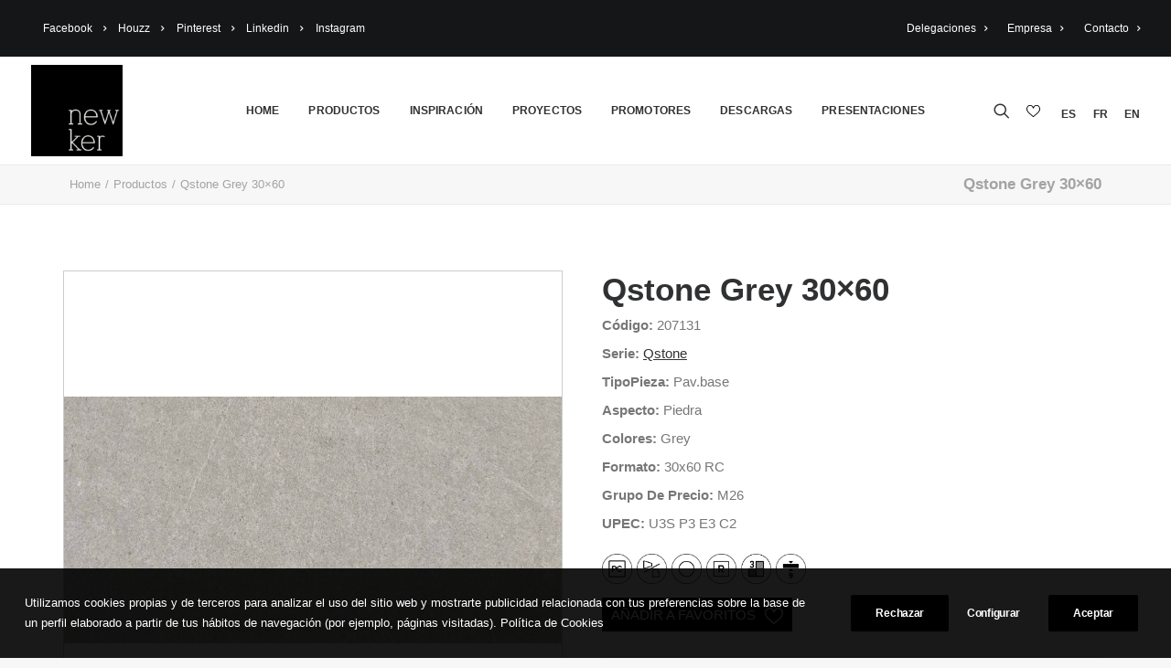

--- FILE ---
content_type: text/html; charset=UTF-8
request_url: https://www.newker.com/producto/qstone-grey-30x60/
body_size: 21559
content:
<!DOCTYPE html>
<html class="no-touch" lang="es-ES" prefix="og: https://ogp.me/ns#" xmlns="http://www.w3.org/1999/xhtml">
<head>
<meta http-equiv="Content-Type" content="text/html; charset=UTF-8">
<meta name="viewport" content="width=device-width, initial-scale=1">
<link rel="profile" href="http://gmpg.org/xfn/11">
<link rel="pingback" href="https://www.newker.com/xmlrpc.php">

<script src="https://ajax.googleapis.com/ajax/libs/jquery/3.4.1/jquery.min.js"></script>


<!-- Optimización para motores de búsqueda de Rank Math - https://s.rankmath.com/home -->
<title>Qstone Grey 30x60 | Newker</title>
<meta name="description" content="Qstone Grey 30x60. Newker"/>
<meta name="robots" content="follow, index, max-snippet:-1, max-video-preview:-1, max-image-preview:large"/>
<link rel="canonical" href="https://www.newker.com/producto/qstone-grey-30x60/" />
<meta property="og:locale" content="es_ES">
<meta property="og:type" content="product">
<meta property="og:title" content="Qstone Grey 30x60 | Newker">
<meta property="og:description" content="Qstone Grey 30x60. Newker">
<meta property="og:url" content="https://www.newker.com/producto/qstone-grey-30x60/">
<meta property="og:site_name" content="Newker">
<meta property="og:updated_time" content="2025-11-17T14:00:08+00:00">
<meta property="og:image" content="https://www.newker.com/wp-content/uploads/2021/04/Qstone-Grey-30x60-es-N6RwZOdSUCH1XSWy.jpg">
<meta property="og:image:secure_url" content="https://www.newker.com/wp-content/uploads/2021/04/Qstone-Grey-30x60-es-N6RwZOdSUCH1XSWy.jpg">
<meta property="og:image:width" content="1535">
<meta property="og:image:height" content="764">
<meta property="og:image:alt" content="Qstone Grey 30x60 | Newker">
<meta property="og:image:type" content="image/jpeg">
<meta property="product:price:currency" content="GBP">
<meta property="product:availability" content="instock">
<meta name="twitter:card" content="summary_large_image">
<meta name="twitter:title" content="Qstone Grey 30x60 | Newker">
<meta name="twitter:description" content="Qstone Grey 30x60. Newker">
<meta name="twitter:image" content="https://www.newker.com/wp-content/uploads/2021/04/Qstone-Grey-30x60-es-N6RwZOdSUCH1XSWy.jpg">
<script type="application/ld+json" class="rank-math-schema">{"@context":"https://schema.org","@graph":[{"@type":"Place","@id":"https://www.newker.com/#place"},{"@type":"Organization","@id":"https://www.newker.com/#organization","name":"Newker","url":"https://www.newker.com","logo":{"@type":"ImageObject","url":"https://www.newker.com/wp-content/uploads/2021/03/logo-newker.jpg"},"location":{"@id":"https://www.newker.com/#place"}},{"@type":"WebSite","@id":"https://www.newker.com/#website","url":"https://www.newker.com","name":"Newker","publisher":{"@id":"https://www.newker.com/#organization"},"inLanguage":"es"},{"@type":"ImageObject","@id":"https://www.newker.com/producto/qstone-grey-30x60/#primaryImage","url":"https://www.newker.com/wp-content/uploads/2021/04/Qstone-Grey-30x60-es-N6RwZOdSUCH1XSWy.jpg","width":"1535","height":"764"},{"@type":"ItemPage","@id":"https://www.newker.com/producto/qstone-grey-30x60/#webpage","url":"https://www.newker.com/producto/qstone-grey-30x60/","name":"Qstone Grey 30x60 | Newker","datePublished":"2021-03-30T15:29:58+00:00","dateModified":"2025-11-17T14:00:08+00:00","isPartOf":{"@id":"https://www.newker.com/#website"},"primaryImageOfPage":{"@id":"https://www.newker.com/producto/qstone-grey-30x60/#primaryImage"},"inLanguage":"es"},{"@type":"Product","sku":"6011576","name":"Qstone Grey 30x60","releaseDate":"2021-03-30T15:29:58+00:00","category":"Cer\u00e1mica","mainEntityOfPage":{"@id":"https://www.newker.com/producto/qstone-grey-30x60/#webpage"},"offers":{"@type":"Offer","price":"0","priceCurrency":"GBP","availability":"https://schema.org/InStock","itemCondition":"NewCondition","url":"https://www.newker.com/producto/qstone-grey-30x60/","seller":{"@type":"Organization","@id":"https://www.newker.com/","name":"Newker","url":"https://www.newker.com","logo":"https://www.newker.com/wp-content/uploads/2021/03/logo-newker.jpg"}},"@id":"https://www.newker.com/producto/qstone-grey-30x60/#richSnippet","image":{"@id":"https://www.newker.com/producto/qstone-grey-30x60/#primaryImage"}}]}</script>
<!-- /Plugin Rank Math WordPress SEO -->

<link rel='dns-prefetch' href='//cdn.jsdelivr.net' />
<link rel='dns-prefetch' href='//cdn.rawgit.com' />
<link rel='dns-prefetch' href='//s.w.org' />
<link rel="alternate" type="application/rss+xml" title="Newker &raquo; Feed" href="https://www.newker.com/feed/" />
<link rel="alternate" type="application/rss+xml" title="Newker &raquo; Feed de los comentarios" href="https://www.newker.com/comments/feed/" />
<script type="text/javascript">
window._wpemojiSettings = {"baseUrl":"https:\/\/s.w.org\/images\/core\/emoji\/13.1.0\/72x72\/","ext":".png","svgUrl":"https:\/\/s.w.org\/images\/core\/emoji\/13.1.0\/svg\/","svgExt":".svg","source":{"concatemoji":"https:\/\/www.newker.com\/wp-includes\/js\/wp-emoji-release.min.js?ver=5.9.12"}};
/*! This file is auto-generated */
!function(e,a,t){var n,r,o,i=a.createElement("canvas"),p=i.getContext&&i.getContext("2d");function s(e,t){var a=String.fromCharCode;p.clearRect(0,0,i.width,i.height),p.fillText(a.apply(this,e),0,0);e=i.toDataURL();return p.clearRect(0,0,i.width,i.height),p.fillText(a.apply(this,t),0,0),e===i.toDataURL()}function c(e){var t=a.createElement("script");t.src=e,t.defer=t.type="text/javascript",a.getElementsByTagName("head")[0].appendChild(t)}for(o=Array("flag","emoji"),t.supports={everything:!0,everythingExceptFlag:!0},r=0;r<o.length;r++)t.supports[o[r]]=function(e){if(!p||!p.fillText)return!1;switch(p.textBaseline="top",p.font="600 32px Arial",e){case"flag":return s([127987,65039,8205,9895,65039],[127987,65039,8203,9895,65039])?!1:!s([55356,56826,55356,56819],[55356,56826,8203,55356,56819])&&!s([55356,57332,56128,56423,56128,56418,56128,56421,56128,56430,56128,56423,56128,56447],[55356,57332,8203,56128,56423,8203,56128,56418,8203,56128,56421,8203,56128,56430,8203,56128,56423,8203,56128,56447]);case"emoji":return!s([10084,65039,8205,55357,56613],[10084,65039,8203,55357,56613])}return!1}(o[r]),t.supports.everything=t.supports.everything&&t.supports[o[r]],"flag"!==o[r]&&(t.supports.everythingExceptFlag=t.supports.everythingExceptFlag&&t.supports[o[r]]);t.supports.everythingExceptFlag=t.supports.everythingExceptFlag&&!t.supports.flag,t.DOMReady=!1,t.readyCallback=function(){t.DOMReady=!0},t.supports.everything||(n=function(){t.readyCallback()},a.addEventListener?(a.addEventListener("DOMContentLoaded",n,!1),e.addEventListener("load",n,!1)):(e.attachEvent("onload",n),a.attachEvent("onreadystatechange",function(){"complete"===a.readyState&&t.readyCallback()})),(n=t.source||{}).concatemoji?c(n.concatemoji):n.wpemoji&&n.twemoji&&(c(n.twemoji),c(n.wpemoji)))}(window,document,window._wpemojiSettings);
</script>
<style type="text/css">
img.wp-smiley,
img.emoji {
	display: inline !important;
	border: none !important;
	box-shadow: none !important;
	height: 1em !important;
	width: 1em !important;
	margin: 0 0.07em !important;
	vertical-align: -0.1em !important;
	background: none !important;
	padding: 0 !important;
}
</style>
	<link rel='stylesheet' id='wp-block-library-css'  href='https://www.newker.com/wp-includes/css/dist/block-library/style.min.css?ver=5.9.12' type='text/css' media='all' />
<link rel='stylesheet' id='wc-blocks-vendors-style-css'  href='https://www.newker.com/wp-content/plugins/woocommerce/packages/woocommerce-blocks/build/wc-blocks-vendors-style.css?ver=6.1.0' type='text/css' media='all' />
<link rel='stylesheet' id='wc-blocks-style-css'  href='https://www.newker.com/wp-content/plugins/woocommerce/packages/woocommerce-blocks/build/wc-blocks-style.css?ver=6.1.0' type='text/css' media='all' />
<style id='global-styles-inline-css' type='text/css'>
body{--wp--preset--color--black: #000000;--wp--preset--color--cyan-bluish-gray: #abb8c3;--wp--preset--color--white: #ffffff;--wp--preset--color--pale-pink: #f78da7;--wp--preset--color--vivid-red: #cf2e2e;--wp--preset--color--luminous-vivid-orange: #ff6900;--wp--preset--color--luminous-vivid-amber: #fcb900;--wp--preset--color--light-green-cyan: #7bdcb5;--wp--preset--color--vivid-green-cyan: #00d084;--wp--preset--color--pale-cyan-blue: #8ed1fc;--wp--preset--color--vivid-cyan-blue: #0693e3;--wp--preset--color--vivid-purple: #9b51e0;--wp--preset--gradient--vivid-cyan-blue-to-vivid-purple: linear-gradient(135deg,rgba(6,147,227,1) 0%,rgb(155,81,224) 100%);--wp--preset--gradient--light-green-cyan-to-vivid-green-cyan: linear-gradient(135deg,rgb(122,220,180) 0%,rgb(0,208,130) 100%);--wp--preset--gradient--luminous-vivid-amber-to-luminous-vivid-orange: linear-gradient(135deg,rgba(252,185,0,1) 0%,rgba(255,105,0,1) 100%);--wp--preset--gradient--luminous-vivid-orange-to-vivid-red: linear-gradient(135deg,rgba(255,105,0,1) 0%,rgb(207,46,46) 100%);--wp--preset--gradient--very-light-gray-to-cyan-bluish-gray: linear-gradient(135deg,rgb(238,238,238) 0%,rgb(169,184,195) 100%);--wp--preset--gradient--cool-to-warm-spectrum: linear-gradient(135deg,rgb(74,234,220) 0%,rgb(151,120,209) 20%,rgb(207,42,186) 40%,rgb(238,44,130) 60%,rgb(251,105,98) 80%,rgb(254,248,76) 100%);--wp--preset--gradient--blush-light-purple: linear-gradient(135deg,rgb(255,206,236) 0%,rgb(152,150,240) 100%);--wp--preset--gradient--blush-bordeaux: linear-gradient(135deg,rgb(254,205,165) 0%,rgb(254,45,45) 50%,rgb(107,0,62) 100%);--wp--preset--gradient--luminous-dusk: linear-gradient(135deg,rgb(255,203,112) 0%,rgb(199,81,192) 50%,rgb(65,88,208) 100%);--wp--preset--gradient--pale-ocean: linear-gradient(135deg,rgb(255,245,203) 0%,rgb(182,227,212) 50%,rgb(51,167,181) 100%);--wp--preset--gradient--electric-grass: linear-gradient(135deg,rgb(202,248,128) 0%,rgb(113,206,126) 100%);--wp--preset--gradient--midnight: linear-gradient(135deg,rgb(2,3,129) 0%,rgb(40,116,252) 100%);--wp--preset--duotone--dark-grayscale: url('#wp-duotone-dark-grayscale');--wp--preset--duotone--grayscale: url('#wp-duotone-grayscale');--wp--preset--duotone--purple-yellow: url('#wp-duotone-purple-yellow');--wp--preset--duotone--blue-red: url('#wp-duotone-blue-red');--wp--preset--duotone--midnight: url('#wp-duotone-midnight');--wp--preset--duotone--magenta-yellow: url('#wp-duotone-magenta-yellow');--wp--preset--duotone--purple-green: url('#wp-duotone-purple-green');--wp--preset--duotone--blue-orange: url('#wp-duotone-blue-orange');--wp--preset--font-size--small: 13px;--wp--preset--font-size--medium: 20px;--wp--preset--font-size--large: 36px;--wp--preset--font-size--x-large: 42px;}.has-black-color{color: var(--wp--preset--color--black) !important;}.has-cyan-bluish-gray-color{color: var(--wp--preset--color--cyan-bluish-gray) !important;}.has-white-color{color: var(--wp--preset--color--white) !important;}.has-pale-pink-color{color: var(--wp--preset--color--pale-pink) !important;}.has-vivid-red-color{color: var(--wp--preset--color--vivid-red) !important;}.has-luminous-vivid-orange-color{color: var(--wp--preset--color--luminous-vivid-orange) !important;}.has-luminous-vivid-amber-color{color: var(--wp--preset--color--luminous-vivid-amber) !important;}.has-light-green-cyan-color{color: var(--wp--preset--color--light-green-cyan) !important;}.has-vivid-green-cyan-color{color: var(--wp--preset--color--vivid-green-cyan) !important;}.has-pale-cyan-blue-color{color: var(--wp--preset--color--pale-cyan-blue) !important;}.has-vivid-cyan-blue-color{color: var(--wp--preset--color--vivid-cyan-blue) !important;}.has-vivid-purple-color{color: var(--wp--preset--color--vivid-purple) !important;}.has-black-background-color{background-color: var(--wp--preset--color--black) !important;}.has-cyan-bluish-gray-background-color{background-color: var(--wp--preset--color--cyan-bluish-gray) !important;}.has-white-background-color{background-color: var(--wp--preset--color--white) !important;}.has-pale-pink-background-color{background-color: var(--wp--preset--color--pale-pink) !important;}.has-vivid-red-background-color{background-color: var(--wp--preset--color--vivid-red) !important;}.has-luminous-vivid-orange-background-color{background-color: var(--wp--preset--color--luminous-vivid-orange) !important;}.has-luminous-vivid-amber-background-color{background-color: var(--wp--preset--color--luminous-vivid-amber) !important;}.has-light-green-cyan-background-color{background-color: var(--wp--preset--color--light-green-cyan) !important;}.has-vivid-green-cyan-background-color{background-color: var(--wp--preset--color--vivid-green-cyan) !important;}.has-pale-cyan-blue-background-color{background-color: var(--wp--preset--color--pale-cyan-blue) !important;}.has-vivid-cyan-blue-background-color{background-color: var(--wp--preset--color--vivid-cyan-blue) !important;}.has-vivid-purple-background-color{background-color: var(--wp--preset--color--vivid-purple) !important;}.has-black-border-color{border-color: var(--wp--preset--color--black) !important;}.has-cyan-bluish-gray-border-color{border-color: var(--wp--preset--color--cyan-bluish-gray) !important;}.has-white-border-color{border-color: var(--wp--preset--color--white) !important;}.has-pale-pink-border-color{border-color: var(--wp--preset--color--pale-pink) !important;}.has-vivid-red-border-color{border-color: var(--wp--preset--color--vivid-red) !important;}.has-luminous-vivid-orange-border-color{border-color: var(--wp--preset--color--luminous-vivid-orange) !important;}.has-luminous-vivid-amber-border-color{border-color: var(--wp--preset--color--luminous-vivid-amber) !important;}.has-light-green-cyan-border-color{border-color: var(--wp--preset--color--light-green-cyan) !important;}.has-vivid-green-cyan-border-color{border-color: var(--wp--preset--color--vivid-green-cyan) !important;}.has-pale-cyan-blue-border-color{border-color: var(--wp--preset--color--pale-cyan-blue) !important;}.has-vivid-cyan-blue-border-color{border-color: var(--wp--preset--color--vivid-cyan-blue) !important;}.has-vivid-purple-border-color{border-color: var(--wp--preset--color--vivid-purple) !important;}.has-vivid-cyan-blue-to-vivid-purple-gradient-background{background: var(--wp--preset--gradient--vivid-cyan-blue-to-vivid-purple) !important;}.has-light-green-cyan-to-vivid-green-cyan-gradient-background{background: var(--wp--preset--gradient--light-green-cyan-to-vivid-green-cyan) !important;}.has-luminous-vivid-amber-to-luminous-vivid-orange-gradient-background{background: var(--wp--preset--gradient--luminous-vivid-amber-to-luminous-vivid-orange) !important;}.has-luminous-vivid-orange-to-vivid-red-gradient-background{background: var(--wp--preset--gradient--luminous-vivid-orange-to-vivid-red) !important;}.has-very-light-gray-to-cyan-bluish-gray-gradient-background{background: var(--wp--preset--gradient--very-light-gray-to-cyan-bluish-gray) !important;}.has-cool-to-warm-spectrum-gradient-background{background: var(--wp--preset--gradient--cool-to-warm-spectrum) !important;}.has-blush-light-purple-gradient-background{background: var(--wp--preset--gradient--blush-light-purple) !important;}.has-blush-bordeaux-gradient-background{background: var(--wp--preset--gradient--blush-bordeaux) !important;}.has-luminous-dusk-gradient-background{background: var(--wp--preset--gradient--luminous-dusk) !important;}.has-pale-ocean-gradient-background{background: var(--wp--preset--gradient--pale-ocean) !important;}.has-electric-grass-gradient-background{background: var(--wp--preset--gradient--electric-grass) !important;}.has-midnight-gradient-background{background: var(--wp--preset--gradient--midnight) !important;}.has-small-font-size{font-size: var(--wp--preset--font-size--small) !important;}.has-medium-font-size{font-size: var(--wp--preset--font-size--medium) !important;}.has-large-font-size{font-size: var(--wp--preset--font-size--large) !important;}.has-x-large-font-size{font-size: var(--wp--preset--font-size--x-large) !important;}
</style>
<link rel='stylesheet' id='clean-login-css-css'  href='https://www.newker.com/wp-content/plugins/clean-login/content/style.css?ver=5.9.12' type='text/css' media='all' />
<link rel='stylesheet' id='contact-form-7-css'  href='https://www.newker.com/wp-content/plugins/contact-form-7/includes/css/styles.css?ver=5.4' type='text/css' media='all' />
<link rel='stylesheet' id='vc_extend_style-css'  href='https://www.newker.com/wp-content/plugins/gallery-wpbackery/assets/vc_extend.css?ver=5.9.12' type='text/css' media='all' />
<link rel='stylesheet' id='lightgallerty.css_js-css'  href='https://cdn.rawgit.com/sachinchoolur/lightgallery.js/master/dist/css/lightgallery.css?ver=5.9.12' type='text/css' media='all' />
<link rel='stylesheet' id='uncode-privacy-css'  href='https://www.newker.com/wp-content/plugins/uncode-privacy/assets/css/uncode-privacy-public.css?ver=2.1.2' type='text/css' media='all' />
<link rel='stylesheet' id='wom-icat-css-css'  href='https://www.newker.com/wp-content/plugins/wom_iCat/css/style.css?ver=5.9.12' type='text/css' media='all' />
<style id='woocommerce-inline-inline-css' type='text/css'>
.woocommerce form .form-row .required { visibility: visible; }
</style>
<link rel='stylesheet' id='glightbox-css-css'  href='https://cdn.jsdelivr.net/npm/glightbox/dist/css/glightbox.min.css?ver=5.9.12' type='text/css' media='all' />
<link rel='stylesheet' id='wom-icat-favorites-css'  href='https://www.newker.com/wp-content/plugins/wom-iCat-Favorites/assets/css/style.css?ver=5.9.12' type='text/css' media='all' />
<link rel='stylesheet' id='uncode-style-css'  href='https://www.newker.com/wp-content/themes/uncode/library/css/style.css?ver=1751437944' type='text/css' media='all' />
<style id='uncode-style-inline-css' type='text/css'>

@media (max-width: 959px) { .navbar-brand > * { height: 60px !important;}}
@media (min-width: 960px) { .limit-width { max-width: 1200px; margin: auto;}}
.menu-primary ul.menu-smart > li > a, .menu-primary ul.menu-smart li.dropdown > a, .menu-primary ul.menu-smart li.mega-menu > a, .vmenu-container ul.menu-smart > li > a, .vmenu-container ul.menu-smart li.dropdown > a { text-transform: uppercase; }
body.menu-custom-padding .col-lg-0.logo-container, body.menu-custom-padding .col-lg-2.logo-container, body.menu-custom-padding .col-lg-12 .logo-container, body.menu-custom-padding .col-lg-4.logo-container { padding-top: 9px; padding-bottom: 9px; }
body.menu-custom-padding .col-lg-0.logo-container.shrinked, body.menu-custom-padding .col-lg-2.logo-container.shrinked, body.menu-custom-padding .col-lg-12 .logo-container.shrinked, body.menu-custom-padding .col-lg-4.logo-container.shrinked { padding-top: 0px; padding-bottom: 0px; }
@media (max-width: 959px) { body.menu-custom-padding .menu-container .logo-container { padding-top: 9px !important; padding-bottom: 9px !important; } }
#changer-back-color { transition: background-color 1000ms cubic-bezier(0.25, 1, 0.5, 1) !important; } #changer-back-color > div { transition: opacity 1000ms cubic-bezier(0.25, 1, 0.5, 1) !important; } body.bg-changer-init.disable-hover .main-wrapper .style-light,  body.bg-changer-init.disable-hover .main-wrapper .style-light h1,  body.bg-changer-init.disable-hover .main-wrapper .style-light h2, body.bg-changer-init.disable-hover .main-wrapper .style-light h3, body.bg-changer-init.disable-hover .main-wrapper .style-light h4, body.bg-changer-init.disable-hover .main-wrapper .style-light h5, body.bg-changer-init.disable-hover .main-wrapper .style-light h6, body.bg-changer-init.disable-hover .main-wrapper .style-light a, body.bg-changer-init.disable-hover .main-wrapper .style-dark, body.bg-changer-init.disable-hover .main-wrapper .style-dark h1, body.bg-changer-init.disable-hover .main-wrapper .style-dark h2, body.bg-changer-init.disable-hover .main-wrapper .style-dark h3, body.bg-changer-init.disable-hover .main-wrapper .style-dark h4, body.bg-changer-init.disable-hover .main-wrapper .style-dark h5, body.bg-changer-init.disable-hover .main-wrapper .style-dark h6, body.bg-changer-init.disable-hover .main-wrapper .style-dark a { transition: color 1000ms cubic-bezier(0.25, 1, 0.5, 1) !important; } body.bg-changer-init.disable-hover .main-wrapper .heading-text-highlight-inner { transition-property: right, background; transition-duration: 1000ms }
</style>
<link rel='stylesheet' id='uncode-icons-css'  href='https://www.newker.com/wp-content/themes/uncode/library/css/uncode-icons.css?ver=1751437944' type='text/css' media='all' />
<link rel='stylesheet' id='uncode-custom-style-css'  href='https://www.newker.com/wp-content/themes/uncode/library/css/style-custom1.css?ver=1751437944' type='text/css' media='all' />
<style id='uncode-custom-style-inline-css' type='text/css'>
.hmenu #masthead li.search-icon {border-right:none !important;}.site-footer .menu-item a:hover {color:#737373 !important;}.site-footer .social-icon a:hover {color:#737373 !important;}.site-footer .footer-contacto a:hover {color:#737373 !important;}@media (max-width:959px) {.titulo-sm .t-entry-title.h1 {font-size:1.4rem !important;}#menu-menu-principal-es .xana-fav-menu img {filter:invert(0) !important;}}.gdpr-content a {color:white !important;}.mejs-controls{display:none;}@media (max-width:959px) {.imagen-novedades h3 {font-size:24px;white-space:normal;}.imagen-novedades .fa-arrow-circle-right::before {font-size:30px;}.titular_novedades h2 span {font-size:24px;}}
</style>
<link rel="stylesheet" media="print" onload="this.media='all'" id="SwiperSliderCSS-css" href="https://unpkg.com/swiper@5.4.5/css/swiper.min.css" type="text/css" media="all"><link rel='stylesheet' id='client-style-css'  href='https://www.newker.com/wp-content/themes/uncode-child/client/css/style.min.css?ver=1695440795' type='text/css' media='all' />
<link rel='stylesheet' id='child-style-css'  href='https://www.newker.com/wp-content/themes/uncode-child/css/style.css?ver=1695440795' type='text/css' media='all' />
<link rel='stylesheet' id='client-woocommerce-css'  href='https://www.newker.com/wp-content/themes/uncode-child/library/woocommerce.css?ver=1695440795' type='text/css' media='all' />
<script type='text/javascript' src='https://cdn.jsdelivr.net/picturefill/2.3.1/picturefill.min.js?ver=5.9.12' id='picturefill_min_js-js'></script>
<script type='text/javascript' src='https://www.newker.com/wp-includes/js/jquery/jquery.min.js?ver=3.6.0' id='jquery-core-js'></script>
<script type='text/javascript' src='https://www.newker.com/wp-includes/js/jquery/jquery-migrate.min.js?ver=3.3.2' id='jquery-migrate-js'></script>
<script type='text/javascript' src='https://www.newker.com/wp-content/plugins/woocommerce/assets/js/jquery-blockui/jquery.blockUI.min.js?ver=2.7.0-wc.5.9.0' id='jquery-blockui-js'></script>
<script type='text/javascript' id='wc-add-to-cart-js-extra'>
/* <![CDATA[ */
var wc_add_to_cart_params = {"ajax_url":"\/wp-admin\/admin-ajax.php","wc_ajax_url":"\/?wc-ajax=%%endpoint%%","i18n_view_cart":"Ver carrito","cart_url":"https:\/\/www.newker.com","is_cart":"","cart_redirect_after_add":"no"};
/* ]]> */
</script>
<script type='text/javascript' src='https://www.newker.com/wp-content/plugins/woocommerce/assets/js/frontend/add-to-cart.min.js?ver=5.9.0' id='wc-add-to-cart-js'></script>
<script type='text/javascript' src='https://www.newker.com/wp-content/plugins/uncode-js_composer/assets/js/vendors/woocommerce-add-to-cart.js?ver=6.7.0' id='vc_woocommerce-add-to-cart-js-js'></script>
<script type='text/javascript' id='components-js-extra'>
/* <![CDATA[ */
var form_login = {"obligatory_field":"*Campo obligatorio"};
/* ]]> */
</script>
<script type='text/javascript' src='https://www.newker.com/wp-content/themes/uncode-child/js/components.js?ver=5.9.12' id='components-js'></script>
<script type='text/javascript' id='xana-js-extra'>
/* <![CDATA[ */
var traducciones = {"title":"Sin stock suficiente","text":"Todo el stock est\u00e1 en el carro.","text2":"Not enough stock for your request. Set your request to the available stock: "};
/* ]]> */
</script>
<script type='text/javascript' src='https://www.newker.com/wp-content/themes/uncode-child/js/xana.js?ver=5.9.12' id='xana-js'></script>
<script type='text/javascript' src='https://www.newker.com/wp-content/themes/uncode-child/client/favoritos/js/popper.min.js?ver=99' id='popperjs-js'></script>
<script type='text/javascript' src='https://www.newker.com/wp-content/themes/uncode-child/client/favoritos/js/tippy-bundle.umd.min.js?ver=99' id='tippyjs-js'></script>
<script type='text/javascript' id='wom-icat-favorites-js-extra'>
/* <![CDATA[ */
var xana_fav = {"ajax_url":"https:\/\/www.newker.com\/wp-admin\/admin-ajax.php","icon_position":"tr","ico":"\/wp-content\/plugins\/wom-iCat-Favorites\/assets\/images\/fav.svg","ico_selected":"\/wp-content\/plugins\/wom-iCat-Favorites\/assets\/images\/fav_sel.svg","tooltip_text":"A\u00f1adir a favoritos","main_list":[],"form_id":"88693","result_page":"https:\/\/www.newker.com\/solicitar-presupuesto-ok\/"};
/* ]]> */
</script>
<script type='text/javascript' src='https://www.newker.com/wp-content/plugins/wom-iCat-Favorites/assets/js/script.js?ver=1701168847' id='wom-icat-favorites-js'></script>
<script type='text/javascript' id='uncode-init-js-extra'>
/* <![CDATA[ */
var SiteParameters = {"days":"days","hours":"hours","minutes":"minutes","seconds":"seconds","constant_scroll":"on","scroll_speed":"2","parallax_factor":"0.25","loading":"Loading\u2026","slide_name":"slide","slide_footer":"footer","ajax_url":"https:\/\/www.newker.com\/wp-admin\/admin-ajax.php","nonce_adaptive_images":"40d59b9cfb","nonce_srcset_async":"a40be402ef","enable_debug":"","block_mobile_videos":"","is_frontend_editor":"","mobile_parallax_allowed":"","wireframes_plugin_active":"1","sticky_elements":"off","lazyload_type":"","resize_quality":"90","register_metadata":"","bg_changer_time":"1000","update_wc_fragments":"1","optimize_shortpixel_image":"","custom_cursor_selector":"[href], .trigger-overlay, .owl-next, .owl-prev, .owl-dot, input[type=\"submit\"], button[type=\"submit\"], a[class^=\"ilightbox\"], .ilightbox-thumbnail, .ilightbox-prev, .ilightbox-next, .overlay-close, .unmodal-close, .qty-inset > span, .share-button li, .uncode-post-titles .tmb.tmb-click-area, .btn-link, .tmb-click-row .t-inside","mobile_parallax_animation":""};
/* ]]> */
</script>
<script type='text/javascript' src='https://www.newker.com/wp-content/themes/uncode/library/js/init.js?ver=1751437944' id='uncode-init-js'></script>
<script type='text/javascript' src='https://www.newker.com/wp-content/themes/uncode-child/client/cookies/cookies.js?ver=99' id='xanacookies-js'></script>
<link rel="https://api.w.org/" href="https://www.newker.com/wp-json/" /><link rel="alternate" type="application/json" href="https://www.newker.com/wp-json/wp/v2/product/88416" /><link rel="EditURI" type="application/rsd+xml" title="RSD" href="https://www.newker.com/xmlrpc.php?rsd" />
<link rel="wlwmanifest" type="application/wlwmanifest+xml" href="https://www.newker.com/wp-includes/wlwmanifest.xml" /> 
<link rel='shortlink' href='https://www.newker.com/?p=88416' />
<link rel="alternate" type="application/json+oembed" href="https://www.newker.com/wp-json/oembed/1.0/embed?url=https%3A%2F%2Fwww.newker.com%2Fproducto%2Fqstone-grey-30x60%2F" />
<link rel="alternate" type="text/xml+oembed" href="https://www.newker.com/wp-json/oembed/1.0/embed?url=https%3A%2F%2Fwww.newker.com%2Fproducto%2Fqstone-grey-30x60%2F&#038;format=xml" />
<link rel="alternate" hreflang="en-US" href="https://www.newker.com/en/producto/qstone-grey-30x60/"><link rel="alternate" hreflang="fr-FR" href="https://www.newker.com/fr/producto/qstone-grey-30x60/"><link rel="alternate" hreflang="es-ES" href="https://www.newker.com/producto/qstone-grey-30x60/">	<noscript><style>.woocommerce-product-gallery{ opacity: 1 !important; }</style></noscript>
	<link rel="icon" href="https://www.newker.com/wp-content/uploads/2022/06/cropped-favicon-newker-400x400.jpg" sizes="32x32" />
<link rel="icon" href="https://www.newker.com/wp-content/uploads/2022/06/cropped-favicon-newker-400x400.jpg" sizes="192x192" />
<link rel="apple-touch-icon" href="https://www.newker.com/wp-content/uploads/2022/06/cropped-favicon-newker-400x400.jpg" />
<meta name="msapplication-TileImage" content="https://www.newker.com/wp-content/uploads/2022/06/cropped-favicon-newker-400x400.jpg" />
<noscript><style> .wpb_animate_when_almost_visible { opacity: 1; }</style></noscript></head>


<body class="product-template-default single single-product postid-88416  style-color-lxmt-bg familia-ceramica theme-uncode woocommerce woocommerce-page woocommerce-no-js hormenu-position-left megamenu-full-submenu hmenu hmenu-position-center header-full-width main-center-align menu-custom-padding mobile-parallax-not-allowed ilb-no-bounce unreg uncode-wc-single-product-slider-enabled qw-body-scroll-disabled uncode-sidecart-mobile-disabled no-product-upsells wpb-js-composer js-comp-ver-6.7.0 vc_responsive" data-border="0">
		<svg xmlns="http://www.w3.org/2000/svg" viewBox="0 0 0 0" width="0" height="0" focusable="false" role="none" style="visibility: hidden; position: absolute; left: -9999px; overflow: hidden;" ><defs><filter id="wp-duotone-dark-grayscale"><feColorMatrix color-interpolation-filters="sRGB" type="matrix" values=" .299 .587 .114 0 0 .299 .587 .114 0 0 .299 .587 .114 0 0 .299 .587 .114 0 0 " /><feComponentTransfer color-interpolation-filters="sRGB" ><feFuncR type="table" tableValues="0 0.49803921568627" /><feFuncG type="table" tableValues="0 0.49803921568627" /><feFuncB type="table" tableValues="0 0.49803921568627" /><feFuncA type="table" tableValues="1 1" /></feComponentTransfer><feComposite in2="SourceGraphic" operator="in" /></filter></defs></svg><svg xmlns="http://www.w3.org/2000/svg" viewBox="0 0 0 0" width="0" height="0" focusable="false" role="none" style="visibility: hidden; position: absolute; left: -9999px; overflow: hidden;" ><defs><filter id="wp-duotone-grayscale"><feColorMatrix color-interpolation-filters="sRGB" type="matrix" values=" .299 .587 .114 0 0 .299 .587 .114 0 0 .299 .587 .114 0 0 .299 .587 .114 0 0 " /><feComponentTransfer color-interpolation-filters="sRGB" ><feFuncR type="table" tableValues="0 1" /><feFuncG type="table" tableValues="0 1" /><feFuncB type="table" tableValues="0 1" /><feFuncA type="table" tableValues="1 1" /></feComponentTransfer><feComposite in2="SourceGraphic" operator="in" /></filter></defs></svg><svg xmlns="http://www.w3.org/2000/svg" viewBox="0 0 0 0" width="0" height="0" focusable="false" role="none" style="visibility: hidden; position: absolute; left: -9999px; overflow: hidden;" ><defs><filter id="wp-duotone-purple-yellow"><feColorMatrix color-interpolation-filters="sRGB" type="matrix" values=" .299 .587 .114 0 0 .299 .587 .114 0 0 .299 .587 .114 0 0 .299 .587 .114 0 0 " /><feComponentTransfer color-interpolation-filters="sRGB" ><feFuncR type="table" tableValues="0.54901960784314 0.98823529411765" /><feFuncG type="table" tableValues="0 1" /><feFuncB type="table" tableValues="0.71764705882353 0.25490196078431" /><feFuncA type="table" tableValues="1 1" /></feComponentTransfer><feComposite in2="SourceGraphic" operator="in" /></filter></defs></svg><svg xmlns="http://www.w3.org/2000/svg" viewBox="0 0 0 0" width="0" height="0" focusable="false" role="none" style="visibility: hidden; position: absolute; left: -9999px; overflow: hidden;" ><defs><filter id="wp-duotone-blue-red"><feColorMatrix color-interpolation-filters="sRGB" type="matrix" values=" .299 .587 .114 0 0 .299 .587 .114 0 0 .299 .587 .114 0 0 .299 .587 .114 0 0 " /><feComponentTransfer color-interpolation-filters="sRGB" ><feFuncR type="table" tableValues="0 1" /><feFuncG type="table" tableValues="0 0.27843137254902" /><feFuncB type="table" tableValues="0.5921568627451 0.27843137254902" /><feFuncA type="table" tableValues="1 1" /></feComponentTransfer><feComposite in2="SourceGraphic" operator="in" /></filter></defs></svg><svg xmlns="http://www.w3.org/2000/svg" viewBox="0 0 0 0" width="0" height="0" focusable="false" role="none" style="visibility: hidden; position: absolute; left: -9999px; overflow: hidden;" ><defs><filter id="wp-duotone-midnight"><feColorMatrix color-interpolation-filters="sRGB" type="matrix" values=" .299 .587 .114 0 0 .299 .587 .114 0 0 .299 .587 .114 0 0 .299 .587 .114 0 0 " /><feComponentTransfer color-interpolation-filters="sRGB" ><feFuncR type="table" tableValues="0 0" /><feFuncG type="table" tableValues="0 0.64705882352941" /><feFuncB type="table" tableValues="0 1" /><feFuncA type="table" tableValues="1 1" /></feComponentTransfer><feComposite in2="SourceGraphic" operator="in" /></filter></defs></svg><svg xmlns="http://www.w3.org/2000/svg" viewBox="0 0 0 0" width="0" height="0" focusable="false" role="none" style="visibility: hidden; position: absolute; left: -9999px; overflow: hidden;" ><defs><filter id="wp-duotone-magenta-yellow"><feColorMatrix color-interpolation-filters="sRGB" type="matrix" values=" .299 .587 .114 0 0 .299 .587 .114 0 0 .299 .587 .114 0 0 .299 .587 .114 0 0 " /><feComponentTransfer color-interpolation-filters="sRGB" ><feFuncR type="table" tableValues="0.78039215686275 1" /><feFuncG type="table" tableValues="0 0.94901960784314" /><feFuncB type="table" tableValues="0.35294117647059 0.47058823529412" /><feFuncA type="table" tableValues="1 1" /></feComponentTransfer><feComposite in2="SourceGraphic" operator="in" /></filter></defs></svg><svg xmlns="http://www.w3.org/2000/svg" viewBox="0 0 0 0" width="0" height="0" focusable="false" role="none" style="visibility: hidden; position: absolute; left: -9999px; overflow: hidden;" ><defs><filter id="wp-duotone-purple-green"><feColorMatrix color-interpolation-filters="sRGB" type="matrix" values=" .299 .587 .114 0 0 .299 .587 .114 0 0 .299 .587 .114 0 0 .299 .587 .114 0 0 " /><feComponentTransfer color-interpolation-filters="sRGB" ><feFuncR type="table" tableValues="0.65098039215686 0.40392156862745" /><feFuncG type="table" tableValues="0 1" /><feFuncB type="table" tableValues="0.44705882352941 0.4" /><feFuncA type="table" tableValues="1 1" /></feComponentTransfer><feComposite in2="SourceGraphic" operator="in" /></filter></defs></svg><svg xmlns="http://www.w3.org/2000/svg" viewBox="0 0 0 0" width="0" height="0" focusable="false" role="none" style="visibility: hidden; position: absolute; left: -9999px; overflow: hidden;" ><defs><filter id="wp-duotone-blue-orange"><feColorMatrix color-interpolation-filters="sRGB" type="matrix" values=" .299 .587 .114 0 0 .299 .587 .114 0 0 .299 .587 .114 0 0 .299 .587 .114 0 0 " /><feComponentTransfer color-interpolation-filters="sRGB" ><feFuncR type="table" tableValues="0.098039215686275 1" /><feFuncG type="table" tableValues="0 0.66274509803922" /><feFuncB type="table" tableValues="0.84705882352941 0.41960784313725" /><feFuncA type="table" tableValues="1 1" /></feComponentTransfer><feComposite in2="SourceGraphic" operator="in" /></filter></defs></svg><div class="body-borders" data-border="0"><div class="top-border body-border-shadow"></div><div class="right-border body-border-shadow"></div><div class="bottom-border body-border-shadow"></div><div class="left-border body-border-shadow"></div><div class="top-border style-light-bg"></div><div class="right-border style-light-bg"></div><div class="bottom-border style-light-bg"></div><div class="left-border style-light-bg"></div></div>	<div class="box-wrapper">
		<div class="box-container">
		<script type="text/javascript" id="initBox">UNCODE.initBox();</script>
		<div class="menu-wrapper menu-sticky">
												<div class="top-menu mobile-hidden tablet-hidden navbar menu-secondary menu-dark submenu-dark style-color-wayh-bg top-menu-padding">
																	<div class="row-menu">
																		<div class="row-menu-inner">
																			<div class="col-lg-0 middle">
																				<div class="menu-bloginfo">
																					<div class="menu-bloginfo-inner style-dark">
																						<div class="menu-smart"><a href="https://www.facebook.com/Newker.Ceramic" target="_blank" rel="noopener">Facebook</a> <i class="fa fa-angle-right fa-dropdown" style="margin-right: 10px;"></i> <a href="https://www.houzz.es/profesionales/azulejos-y-encimeras/newker-ceramica-pfvwes-pf~347064781" target="_blank" rel="noopener">Houzz</a> <i class="fa fa-angle-right fa-dropdown" style="margin-right: 10px;"></i> <a href="https://www.pinterest.es/NewkerCeramics/_created/" target="_blank" rel="noopener">Pinterest</a> <i class="fa fa-angle-right fa-dropdown" style="margin-right: 10px;"></i> <a href="http://www.linkedin.com/company/newker/" target="_blank" rel="noopener">Linkedin</a> <i class="fa fa-angle-right fa-dropdown" style="margin-right: 10px;"></i> <a href="https://www.instagram.com/newker.ceramic/?hl=es" target="_blank" rel="noopener">Instagram</a></div>
																					</div>
																				</div>
																			</div>
																			<div class="col-lg-12 menu-horizontal">
																				<div class="navbar-topmenu navbar-nav-last"><ul id="menu-menu-top" class="menu-smart menu-mini sm"><li id="menu-item-100156" class="menu-item menu-item-type-post_type menu-item-object-page menu-item-100156 menu-item-link"><a title="Delegaciones" href="https://www.newker.com/delegaciones/">Delegaciones<i class="fa fa-angle-right fa-dropdown"></i></a></li>
<li id="menu-item-94504" class="menu-item menu-item-type-post_type menu-item-object-page menu-item-94504 menu-item-link"><a title="Empresa" href="https://www.newker.com/empresa/">Empresa<i class="fa fa-angle-right fa-dropdown"></i></a></li>
<li id="menu-item-94503" class="menu-item menu-item-type-post_type menu-item-object-page menu-item-94503 menu-item-link"><a title="Contacto" href="https://www.newker.com/contacto/">Contacto<i class="fa fa-angle-right fa-dropdown"></i></a></li>
</ul></div>
																			</div>
																		</div>
																	</div>
																</div>
												<header id="masthead" class="navbar menu-primary menu-light submenu-light style-light-original menu-with-logo">
														<div class="menu-container style-color-xsdn-bg menu-no-borders">
														<div class="row-menu">
															<div class="row-menu-inner">
																<div id="logo-container-mobile" class="col-lg-0 logo-container middle">
																	<div id="main-logo" class="navbar-header style-light">
																		<a href="https://www.newker.com/" class="navbar-brand" data-padding-shrink ="0" data-minheight="20"><div class="logo-image main-logo  logo-light" data-maxheight="100" style="height: 100px;"><img src="https://www.newker.com/wp-content/uploads/2022/06/logo-newker.jpg" alt="logo" width="278" height="278" class="img-responsive" /></div><div class="logo-image main-logo  logo-dark" data-maxheight="100" style="height: 100px;display:none;"><img src="https://www.newker.com/wp-content/uploads/2022/06/logo-newker-blanco.jpg" alt="logo" width="278" height="278" class="img-responsive" /></div></a>
																	</div>
																	<div class="mmb-container"><div class="mobile-additional-icons"><a class="desktop-hidden  mobile-search-icon trigger-overlay mobile-additional-icon" data-area="search" data-container="box-container" href="#"><span class="search-icon-container additional-icon-container"><i class="fa fa-search3"></i></span></a><div class="xana-fav-menu desktop-hidden" ><a class="desktop-hidden  mobile-search-icon trigger-overlay mobile-additional-icon" href="https://www.newker.com/favoritos/"><img src="/wp-content/plugins/wom-iCat-Favorites/assets/images/fav.svg" ></a></div></div><div class="mobile-menu-button mobile-menu-button-light lines-button"><span class="lines"><span></span></span></div></div>
																</div>
																<div class="col-lg-12 main-menu-container middle">
																		<div class="menu-horizontal">
																		<div class="menu-horizontal-inner">
																			<div class="nav navbar-nav navbar-main navbar-nav-first"><ul id="menu-menu-principal-es" class="menu-primary-inner menu-smart sm"><li id="menu-item-99576" class="menu-item menu-item-type-post_type menu-item-object-page menu-item-home menu-item-99576 menu-item-link"><a title="HOME" href="https://www.newker.com/">HOME<i class="fa fa-angle-right fa-dropdown"></i></a></li>
<li id="menu-item-88002" class="menu-item menu-item-type-post_type menu-item-object-page menu-item-88002 menu-item-link"><a title="PRODUCTOS" href="https://www.newker.com/productos/">PRODUCTOS<i class="fa fa-angle-right fa-dropdown"></i></a></li>
<li id="menu-item-88003" class="menu-item menu-item-type-post_type menu-item-object-page menu-item-88003 menu-item-link"><a title="INSPIRACIÓN" href="https://www.newker.com/inspiracion/">INSPIRACIÓN<i class="fa fa-angle-right fa-dropdown"></i></a></li>
<li id="menu-item-88004" class="menu-item menu-item-type-post_type menu-item-object-page menu-item-88004 menu-item-link"><a title="PROYECTOS" href="https://www.newker.com/proyectos/">PROYECTOS<i class="fa fa-angle-right fa-dropdown"></i></a></li>
<li id="menu-item-88006" class="menu-item menu-item-type-post_type menu-item-object-page menu-item-88006 menu-item-link"><a title="PROMOTORES" href="https://www.newker.com/promotores/">PROMOTORES<i class="fa fa-angle-right fa-dropdown"></i></a></li>
<li id="menu-item-88007" class="menu-item menu-item-type-post_type menu-item-object-page menu-item-88007 menu-item-link"><a title="DESCARGAS" href="https://www.newker.com/descargas/">DESCARGAS<i class="fa fa-angle-right fa-dropdown"></i></a></li>
<li id="menu-item-100165" class="menu-item menu-item-type-post_type menu-item-object-page menu-item-100165 menu-item-link"><a title="PRESENTACIONES" href="https://www.newker.com/presentaciones/">PRESENTACIONES<i class="fa fa-angle-right fa-dropdown"></i></a></li>
</ul></div><div class="nav navbar-nav navbar-nav-last"><ul class="menu-smart sm menu-icons"><li class="menu-item-link search-icon style-light dropdown mobile-hidden tablet-hidden"><a href="#" class="trigger-overlay search-icon" data-area="search" data-container="box-container">
												<i class="fa fa-search3"></i><span class="desktop-hidden"><span>Buscar</span></span><i class="fa fa-angle-down fa-dropdown desktop-hidden"></i>
												</a></li><li class="xana-fav-menu mobile-hidden tablet-hidden"><a href="https://www.newker.com/favoritos/" data-type="title" title="wishlist"><img src="/wp-content/plugins/wom-iCat-Favorites/assets/images/fav.svg" ></a></li><li class='selector__idioma language-switcher active-language'><a href='https://www.newker.com/producto/qstone-grey-30x60/'>ES</a></li><li class='selector__idioma language-switcher '><a href='https://www.newker.com/fr/producto/qstone-grey-30x60/'>FR</a></li><li class='selector__idioma language-switcher '><a href='https://www.newker.com/en/producto/qstone-grey-30x60/'>EN</a></li></ul></div><div class="desktop-hidden">
																				<div class="menu-accordion"><ul id="menu-menu-top-1" class="menu-smart sm sm-vertical mobile-secondary-menu"><li class="menu-item menu-item-type-post_type menu-item-object-page menu-item-100156 menu-item-link"><a title="Delegaciones" href="https://www.newker.com/delegaciones/">Delegaciones<i class="fa fa-angle-right fa-dropdown"></i></a></li>
<li class="menu-item menu-item-type-post_type menu-item-object-page menu-item-94504 menu-item-link"><a title="Empresa" href="https://www.newker.com/empresa/">Empresa<i class="fa fa-angle-right fa-dropdown"></i></a></li>
<li class="menu-item menu-item-type-post_type menu-item-object-page menu-item-94503 menu-item-link"><a title="Contacto" href="https://www.newker.com/contacto/">Contacto<i class="fa fa-angle-right fa-dropdown"></i></a></li>
</ul></div></div></div>
																	</div>
																</div>
															</div>
														</div>
													</div>
												</header>
											</div>			<script type="text/javascript" id="fixMenuHeight">UNCODE.fixMenuHeight();</script>
			<div class="main-wrapper">
				<div class="main-container">
					<div class="page-wrapper">
						<div class="sections-container">
<script type="text/javascript">UNCODE.initHeader();</script><div class="row-container row-breadcrumb row-breadcrumb-light text-left">
		  					<div class="row row-parent style-light limit-width">
									<div class="breadcrumb-title h5 text-bold">Qstone Grey 30&#215;60</div><ol class="breadcrumb header-subtitle"><li><a href="https://www.newker.com/">Home</a></li><li><a href="/familia/ceramica/?catalogo=General">Productos</a></li><li class="current">Qstone Grey 30&#215;60</li></ol>
							</div>
					</div>
    <div id="product-88416" class="page-body style-light style-light-bg post-88416 product type-product status-publish has-post-thumbnail product_cat-ceramica product_tag-qstone marcas-general marcas-france agrupacion-porcelanico first instock shipping-taxable purchasable product-type-simple">
        <div class="post-wrapper ">
            <div class="post-body">
<div class="woocommerce-notices-wrapper"></div><section class="product type-product post-88416 status-publish instock product_cat-ceramica product_tag-qstone has-post-thumbnail shipping-taxable purchasable product-type-simple">
    <div class="row-container">
        <div class="row row-parent limit-width" style="padding: 72px 36px;">
            <div class="row-inner grid-product-gallery">

                <div class="gallery">
                    <span class="font-ui"></span>
    <div class="uncode-wrapper uncode-single-product-gallery">
    
    <div class="woocommerce-product-gallery woocommerce-product-gallery--with-images woocommerce-product-gallery--columns-3 woocommerce-layout-images- images" data-columns="3"  style="opacity: 0; transition: opacity .05s ease-in-out;" >
        <figure class="woocommerce-product-gallery__wrapper  " data-vp-height="false" style="display: flex;
    align-items: center;">

            <div class="woocommerce-product-gallery__image woocommerce-product-gallery__image-first"><span class="zoom-overlay"></span><a href="https://www.newker.com/wp-content/uploads/2021/04/Qstone-Grey-30x60-es-N6RwZOdSUCH1XSWy.jpg" itemprop="image" class="woocommerce-main-image lb-disabled" data-caption="Qstone Grey 30x60 | Newker" data-options="thumbnail: 'https://www.newker.com/wp-content/uploads/2021/04/Qstone-Grey-30x60-es-N6RwZOdSUCH1XSWy-uai-764x764.jpg'"><img width="1535" height="764" src="https://www.newker.com/wp-content/uploads/2021/04/Qstone-Grey-30x60-es-N6RwZOdSUCH1XSWy.jpg" class="attachment-full size-full wp-post-image" alt="Qstone Grey 30x60 | Newker" srcset="https://www.newker.com/wp-content/uploads/2021/04/Qstone-Grey-30x60-es-N6RwZOdSUCH1XSWy.jpg 1535w, https://www.newker.com/wp-content/uploads/2021/04/Qstone-Grey-30x60-es-N6RwZOdSUCH1XSWy-400x199.jpg 400w" sizes="(max-width: 1535px) 100vw, 1535px" /></a></div>
            
        </figure>
    </div>

    
    </div>                </div>

                <div class="metas">
                    <h1 class="product_title entry-title">Qstone Grey 30&#215;60</h1><div class="metas_icat"><p class="desccodigo_comercial_newProducto"><span style="font-weight:600;">Código:</span> <span style="padding-bottom: 10px;">207131</span></p><p class="descSerieProducto"><span style="font-weight:600;">Serie:</span> <span style="padding-bottom: 10px;"><a href="/series/qstone" class="selected" style="text-decoration: underline;">Qstone</a></span></p><p class="descTipoPiezaProducto"><span style="font-weight:600;">TipoPieza:</span> <span style="padding-bottom: 10px;">Pav.base</span></p><p class="descaspectoProducto"><span style="font-weight:600;">Aspecto:</span> <span style="padding-bottom: 10px;">Piedra</span></p><p class="desccoloresProducto"><span style="font-weight:600;">Colores:</span> <span style="padding-bottom: 10px;">Grey</span></p><p class="descFormatoProducto"><span style="font-weight:600;">Formato:</span> <span style="padding-bottom: 10px;">30x60 RC</span></p><p class="descgrupo_precio_newProducto"><span style="font-weight:600;">Grupo de Precio:</span> <span style="padding-bottom: 10px;">M26</span></p><p class="descupec_newProducto"><span style="font-weight:600;">UPEC:</span> <span style="padding-bottom: 10px;">U3S P3 E3 C2</span></p></div><div class="etiquetas-iconos"><img src="https://www.newker.com/wp-content/uploads/2024/09/MateriaPrima-Porcelanico-Color-Masa-es.png" class="iconosProducto" data-toggle="tooltip" data-placement="top" title="Porcelánico Color Masa"><img src="https://www.newker.com/wp-content/uploads/2024/09/Colocacion-Pavimento-Revestimiento-es.png" class="iconosProducto" data-toggle="tooltip" data-placement="top" title="Pavimento / Revestimiento"><img src="https://www.newker.com/wp-content/uploads/2024/09/Acabado-Mate-es.png" class="iconosProducto" data-toggle="tooltip" data-placement="top" title="Mate"><img src="https://www.newker.com/wp-content/uploads/2024/09/rectificado_new-1-es.png" class="iconosProducto" data-toggle="tooltip" data-placement="top" title="Rectificado"><img src="https://www.newker.com/wp-content/uploads/2024/09/variacion_new-V3-es.png" class="iconosProducto" data-toggle="tooltip" data-placement="top" title="V3"><img src="https://www.newker.com/wp-content/uploads/2024/09/espesor_mm_new-9-es.png" class="iconosProducto" data-toggle="tooltip" data-placement="top" title="9"></div><div class="xana-fav-btn"><a href="#" class="remove-from-fav" data-id="88416">Añadido<img src="/wp-content/plugins/wom-iCat-Favorites/assets/images/fav_sel.svg"></a><a href="https://www.newker.com/favoritos/" class="view-fav">Ver lista de favoritos</a><a href="#" class="add-to-fav" data-id="88416">Añadir a favoritos<img src="/wp-content/plugins/wom-iCat-Favorites/assets/images/fav.svg"></a></div><hr />
<div class="product_meta">
	<p>
	
	
		<span class="sku_wrapper detail-container"><span class="detail-label">SKU</span> <span class="sku detail-value" itemprop="sku">6011576</span></span>

	
	<span class="posted_in detail-container"><span class="detail-label">Categoría</span><span class="detail-value"> <a href="https://www.newker.com/familia/ceramica/" rel="tag">Cerámica</a></span></span>
	<span class="tagged_as detail-container"><span class="detail-label">Etiqueta</span><span class="detail-value"> <a href="https://www.newker.com/product-tag/qstone/" rel="tag">Qstone</a></span></span>
		</p>
</div>
        <div class="WOM-datosProducto packing">
            <div class="ProdPacking">
                <label for="chkPackingProducto" class="labelPackingProducto">
                    Packing<span style="widht:300px;"></span><span class="right icat-angle-down"><i class="fa fa-angle-down" aria-hidden="true"></i></span>
                </label>

                                <div id="packingInfo1" class="packingInfoDesc">
                    <div class="wrap-table-packing"><table class="tablePakings" align="center" border="1"><tbody><tr>    <th class="small" colspan="3">CAJA</th>
                  <th class="small" colspan="3">PALET</th><th class="small" colspan="3">EUROPALET</th></tr><tr>   
                  <th class="small" style="width:7%;">pcs</th>
                  <th class="small" style="width:7%;">m²</th>
                  <th class="small" style="width:7%;">kg</th>
                  <th class="small" style="width:7%;">cajas</th>
                  <th class="small" style="width:7%;">m²</th>
                  <th class="small" style="width:7%;">kg</th>    <th class="small" style="width:7%;">cajas</th>
                      <th class="small" style="width:7%;">m²</th>
                      <th class="small" style="width:7%;">kg</th><tr><td class="small">8</td><td class="small">1.44</td><td class="small">25.6</td><td class="small">40</td><td class="small">57.6</td><td class="small">1024</td><td class="small">0</td><td class="small">0</td><td class="small">0</td></tr></tbody></table></div>                        <div id="unidadVenta">
                            <p style="margin-top:0px;"><span style="font-weight:600;">Unidad de venta: </span> <span style="padding-bottom: 10px;">
                                    m2                                </span></p>
                        </div>
                                            <div id="formatPalet">
                            <p style="margin-top:0px;"><span style="font-weight:600;">Formato palet: </span> <span style="padding-bottom: 10px;">
                                    F                                </span></p>
                        </div>
                                    </div>
            </div>
        </div>
    
<div class="metas_icat_iconos v01">

    <div class="boton boton-pdf-v01">
    <a  download="https://s3-eu-west-1.amazonaws.com/xanasystem/1MCJrRkQU4/LTSI6nZQYh/Newker-Qstone_Grey_30x60-LTSI6nZQYh.pdf" href="https://s3-eu-west-1.amazonaws.com/xanasystem/1MCJrRkQU4/LTSI6nZQYh/Newker-Qstone_Grey_30x60-LTSI6nZQYh.pdf"  class="boton-pdf-v01__enlace"  data-toggle="tooltip" data-placement="top" title="Ficha Técnica" target="_blank">
        <i class="fa fa-file-pdf-o" aria-hidden="true"></i>
        <span>Product PDF</span>
    </a>
</div>
        
<div class="boton boton-descarga-v01">
    <a  data-download="Newker-Qstone-Grey-30x60.jpg" data-href="https://www.newker.com/wp-content/uploads/2021/04/Qstone-Grey-30x60-es-N6RwZOdSUCH1XSWy.jpg" data-domain="https://www.newker.com"  class="boton-descarga-v01__enlace js-wom-imgProducto" target="_blank" data-toggle="tooltip" data-placement="top" title="Descargar la imagen del producto">
        <i class="fa fa-arrow-down"></i>
        Imagen    </a>
</div>

<div  id="video-gallery"  class="boton boton-video-v01">
    <a  href="https://player.vimeo.com/video/1051563977" class="boton-video-v01__enlace js-video-gallery"  target="_blank" data-toggle="tooltip" data-placement="top" >
        <i class="fa fa-play-circle-o"></i>
        Video    </a>
</div>
    <div class="boton boton-compartir" data-toggle="tooltip" data-placement="top" title="Compartir ">
        <div class="boton boton-redes-v01">
    <div class="compartir js-compartir">
        <i class="fa fa-share-alt"></i>
        <span class="boton-redes-v01__enlace">Compartir</span>
        <div class="redes-sociales js-redes-sociales right">
            <div>
                                <a class="wom-share mail" data-wom-redsocial="mail" data-toggle="tooltip" title="" data-original-title="Email" href="mailto:?subject=[Newker] Conoce el producto Qstone Grey 30&#215;60&body=Hola, %0D%0A Quiero compartir contigo  el producto Qstone Grey 30&#215;60 de Newker:  %0D%0A https://www.newker.com/producto/qstone-grey-30x60/ %0D%0A Un saludo" target="_blank">
                    <i class="fa fa-envelope" aria-hidden="true"></i>
                </a>
            </div>
            <div>
                <a class="wom-share facebook" data-wom-redsocial="facebook" data-toggle="tooltip" title="" data-original-title="Facebook" href="http://www.facebook.com/sharer.php?u=www.newker.com/producto/qstone-grey-30x60/" target="_blank">
                    <i class="fa fa-facebook" aria-hidden="true"></i>
                </a>
            </div>
            <div>
                <a class="wom-share twitter" data-wom-redsocial="twitter" data-wom-texto="Abbaye Beige" data-toggle="tooltip" title="" data-original-title="Twitter" href="http://twitter.com/share?url=www.newker.com/producto/qstone-grey-30x60/" target="_blank">
                    <i class="fa fa-twitter" aria-hidden="true"></i>
                </a>
            </div>

            <div>
                <a class="wom-share pinterest" href="http://pinterest.com/pin/create/button/?url=www.newker.com/producto/qstone-grey-30x60/&media=https://www.newker.com/wp-content/uploads/2021/04/Qstone-Grey-30x60-es-N6RwZOdSUCH1XSWy.jpg&description=Qstone+Grey+30x60" data-toggle="tooltip" title="" data-original-title="Pinterest" target="_blank">
                    <i class="fa fa-pinterest" aria-hidden="true"></i>
                </a>
            </div>

            <div>
                <a class="wom-share linkedin" href="https://www.linkedin.com/sharing/share-offsite/?url=www.newker.com/producto/qstone-grey-30x60/" data-wom-redsocial="linkedin" data-toggle="tooltip" title="" data-original-title="Linkedin" target="_blank">
                    <i class="fa fa-linkedin" aria-hidden="true"></i>
                </a>
            </div>

            <div>
                <a class="wom-share houzz" href="https://www.houzz.com/signin/" data-wom-redsocial="houzz" data-wom-texto="Matanzas" data-toggle="tooltip" title="" data-original-title="Houzz" target="_blank">
                    <i class="fa fa-houzz" aria-hidden="true"></i>
                </a>
            </div>

            <div>
                                <a class="wom-share whatsapp" href="https://api.whatsapp.com/send?text=www.newker.com%2Fproducto%2Fqstone-grey-30x60%2F" data-wom-redsocial="whatsapp" data-toggle="tooltip" title="" data-original-title="WhatsApp" target="_blank">
                    <i class="fa fa-whatsapp" aria-hidden="true"></i>
                </a>
            </div>
            <div>
                <a id="wom-share telegram" target="_blank" href="https://telegram.me/share/url?url=www.newker.com/producto/qstone-grey-30x60/" data-wom-redsocial="telegram" data-toggle="tooltip" title="" data-original-title="Telegram">
                    <i class="fa fa-telegram" aria-hidden="true"></i>
                </a>
            </div>
        </div>
    </div>

</div>    </div>

</div>                </div>

            </div>
        </div>
    </div>
</section>
    <section id="grid-related-products" class="slider related-products related products-series-v01">
        <div class="row-container limit-width">
            <div class="row col-half-gutter single-top-padding single-bottom-padding" data-imgready="true">
                <div class="row no-top-padding">

                    <h2 class="products-series-v01__titulo">
                        Otros colores                    </h2>

                    <div class="owl-carousel-wrapper">
                        <div class="owl-carousel-container owl-carousel-loading single-gutter">
                            <div id="index-75841460" class="owl-carousel owl-element owl-height-auto owl-dots-outside owl-dots-single-block-padding owl-dots-align-center" data-loop="false" data-dots="true" data-nav="true" data-navmobile="true" data-dotsmobile="true" data-navskin="light" data-navspeed="600" data-autoplay="true" data-timeout="3000" data-stagepadding="0" data-lg="3" data-md="2" data-sm="1" data-vp-height="false">

                                
                                
                                
                                
                                
                                
                                
                                <div class="product-xana  grid-item post-88400 tmb tmb-overlay-anim" data-id="88400" data-idpim="OBIceDfm88">
    <div class="grid-item__visual">
        <a tabindex="-1" href="https://www.newker.com/producto/qstone-antislip-grey-30x60/" class="grid-item__image-link" data-lb-index="0">
    
        <div class="t-entry-visual-overlay">
            <div class="t-entry-visual-overlay-in style-dark-bg" style="opacity: 0.5;">
        </div>
    </div><div class="grid-item__image-container"><div class="grid-item__image grid-item__image--products grid-item__image--zoom" style="width: 100%;height: 50%;background-image:url(https://www.newker.com/wp-content/uploads/2021/04/Qstone-Antislip-Grey-30x60-es-Fq8F4d8F77HE7PNL-400x199.jpg);"></div></div></a>
        <div class="add-to-cart-overlay">
            <a href="https://www.newker.com/producto/qstone-antislip-grey-30x60/" rel="nofollow" data-product_id="88400" class="ajax_add_to_cart product_type_simple product_button_loop">
                <span>Ver ficha del producto</span>
            </a>
        </div>
    
    </div>
    
    <div class="grid-item__text">
        <div class="t-entry derecha-descripcion">
            <div class="title-subtitles">
                <h4 class="t-entry-title h4">
                    <a href="https://www.newker.com/producto/qstone-antislip-grey-30x60/" class="grid-item__text-link">Qstone Antislip Grey 30&#215;60</a>
                </h4>
                <p class="tax-series"></p>
            </div>
            
        </div>
    </div>
</div><div class="product-xana  grid-item post-88408 tmb tmb-overlay-anim" data-id="88408" data-idpim="EJTPtdsD1B">
    <div class="grid-item__visual">
        <a tabindex="-1" href="https://www.newker.com/producto/qstone-antislip-sand-30x60/" class="grid-item__image-link" data-lb-index="0">
    
        <div class="t-entry-visual-overlay">
            <div class="t-entry-visual-overlay-in style-dark-bg" style="opacity: 0.5;">
        </div>
    </div><div class="grid-item__image-container"><div class="grid-item__image grid-item__image--products grid-item__image--zoom" style="width: 100%;height: 50%;background-image:url(https://www.newker.com/wp-content/uploads/2021/04/Qstone-Antislip-Sand-30x60-es-D8i0GKAByGc3OXvS-400x200.jpg);"></div></div></a>
        <div class="add-to-cart-overlay">
            <a href="https://www.newker.com/producto/qstone-antislip-sand-30x60/" rel="nofollow" data-product_id="88408" class="ajax_add_to_cart product_type_simple product_button_loop">
                <span>Ver ficha del producto</span>
            </a>
        </div>
    
    </div>
    
    <div class="grid-item__text">
        <div class="t-entry derecha-descripcion">
            <div class="title-subtitles">
                <h4 class="t-entry-title h4">
                    <a href="https://www.newker.com/producto/qstone-antislip-sand-30x60/" class="grid-item__text-link">Qstone Antislip Sand 30&#215;60</a>
                </h4>
                <p class="tax-series"></p>
            </div>
            
        </div>
    </div>
</div><div class="product-xana  grid-item post-88412 tmb tmb-overlay-anim" data-id="88412" data-idpim="HNhFq9jFU4">
    <div class="grid-item__visual">
        <a tabindex="-1" href="https://www.newker.com/producto/qstone-graphite-30x60/" class="grid-item__image-link" data-lb-index="0">
    
        <div class="t-entry-visual-overlay">
            <div class="t-entry-visual-overlay-in style-dark-bg" style="opacity: 0.5;">
        </div>
    </div><div class="grid-item__image-container"><div class="grid-item__image grid-item__image--products grid-item__image--zoom" style="width: 100%;height: 50%;background-image:url(https://www.newker.com/wp-content/uploads/2021/04/Qstone-Graphite-30x60-es-rwEO80Pczl21J2Wz-400x201.jpg);"></div></div></a>
        <div class="add-to-cart-overlay">
            <a href="https://www.newker.com/producto/qstone-graphite-30x60/" rel="nofollow" data-product_id="88412" class="ajax_add_to_cart product_type_simple product_button_loop">
                <span>Ver ficha del producto</span>
            </a>
        </div>
    
    </div>
    
    <div class="grid-item__text">
        <div class="t-entry derecha-descripcion">
            <div class="title-subtitles">
                <h4 class="t-entry-title h4">
                    <a href="https://www.newker.com/producto/qstone-graphite-30x60/" class="grid-item__text-link">Qstone Graphite 30&#215;60</a>
                </h4>
                <p class="tax-series"></p>
            </div>
            
        </div>
    </div>
</div><div class="product-xana  grid-item post-88423 tmb tmb-overlay-anim" data-id="88423" data-idpim="p7SnS9gqbT">
    <div class="grid-item__visual">
        <a tabindex="-1" href="https://www.newker.com/producto/qstone-ivory-30x60/" class="grid-item__image-link" data-lb-index="0">
    
        <div class="t-entry-visual-overlay">
            <div class="t-entry-visual-overlay-in style-dark-bg" style="opacity: 0.5;">
        </div>
    </div><div class="grid-item__image-container"><div class="grid-item__image grid-item__image--products grid-item__image--zoom" style="width: 100%;height: 50%;background-image:url(https://www.newker.com/wp-content/uploads/2021/04/Qstone-Ivory-30x60-es-Z10Lxz60cFk5SHg1-400x200.jpg);"></div></div></a>
        <div class="add-to-cart-overlay">
            <a href="https://www.newker.com/producto/qstone-ivory-30x60/" rel="nofollow" data-product_id="88423" class="ajax_add_to_cart product_type_simple product_button_loop">
                <span>Ver ficha del producto</span>
            </a>
        </div>
    
    </div>
    
    <div class="grid-item__text">
        <div class="t-entry derecha-descripcion">
            <div class="title-subtitles">
                <h4 class="t-entry-title h4">
                    <a href="https://www.newker.com/producto/qstone-ivory-30x60/" class="grid-item__text-link">Qstone Ivory 30&#215;60</a>
                </h4>
                <p class="tax-series"></p>
            </div>
            
        </div>
    </div>
</div><div class="product-xana  grid-item post-88433 tmb tmb-overlay-anim" data-id="88433" data-idpim="ChF3N3oPsq">
    <div class="grid-item__visual">
        <a tabindex="-1" href="https://www.newker.com/producto/qstone-sand-30x60/" class="grid-item__image-link" data-lb-index="0">
    
        <div class="t-entry-visual-overlay">
            <div class="t-entry-visual-overlay-in style-dark-bg" style="opacity: 0.5;">
        </div>
    </div><div class="grid-item__image-container"><div class="grid-item__image grid-item__image--products grid-item__image--zoom" style="width: 100%;height: 50%;background-image:url(https://www.newker.com/wp-content/uploads/2021/04/Qstone-Sand-30x60-es-iaG2GvXrIKxuOJvU-400x200.jpg);"></div></div></a>
        <div class="add-to-cart-overlay">
            <a href="https://www.newker.com/producto/qstone-sand-30x60/" rel="nofollow" data-product_id="88433" class="ajax_add_to_cart product_type_simple product_button_loop">
                <span>Ver ficha del producto</span>
            </a>
        </div>
    
    </div>
    
    <div class="grid-item__text">
        <div class="t-entry derecha-descripcion">
            <div class="title-subtitles">
                <h4 class="t-entry-title h4">
                    <a href="https://www.newker.com/producto/qstone-sand-30x60/" class="grid-item__text-link">Qstone Sand 30&#215;60</a>
                </h4>
                <p class="tax-series"></p>
            </div>
            
        </div>
    </div>
</div><div class="product-xana  grid-item post-88444 tmb tmb-overlay-anim" data-id="88444" data-idpim="jtG0DGEABt">
    <div class="grid-item__visual">
        <a tabindex="-1" href="https://www.newker.com/producto/qstone-tex-grey-30x60/" class="grid-item__image-link" data-lb-index="0">
    
        <div class="t-entry-visual-overlay">
            <div class="t-entry-visual-overlay-in style-dark-bg" style="opacity: 0.5;">
        </div>
    </div><div class="grid-item__image-container"><div class="grid-item__image grid-item__image--products grid-item__image--zoom" style="width: 100%;height: 50%;background-image:url(https://www.newker.com/wp-content/uploads/2021/04/Qstone-Tex-Grey-30x60-es-mqJgL8WwhJIPPfn0-400x196.jpg);"></div></div></a>
        <div class="add-to-cart-overlay">
            <a href="https://www.newker.com/producto/qstone-tex-grey-30x60/" rel="nofollow" data-product_id="88444" class="ajax_add_to_cart product_type_simple product_button_loop">
                <span>Ver ficha del producto</span>
            </a>
        </div>
    
    </div>
    
    <div class="grid-item__text">
        <div class="t-entry derecha-descripcion">
            <div class="title-subtitles">
                <h4 class="t-entry-title h4">
                    <a href="https://www.newker.com/producto/qstone-tex-grey-30x60/" class="grid-item__text-link">Qstone Tex Grey 30&#215;60</a>
                </h4>
                <p class="tax-series"></p>
            </div>
            
        </div>
    </div>
</div><div class="product-xana  grid-item post-88446 tmb tmb-overlay-anim" data-id="88446" data-idpim="RTtxCZ03lZ">
    <div class="grid-item__visual">
        <a tabindex="-1" href="https://www.newker.com/producto/qstone-tex-ivory-30x60/" class="grid-item__image-link" data-lb-index="0">
    
        <div class="t-entry-visual-overlay">
            <div class="t-entry-visual-overlay-in style-dark-bg" style="opacity: 0.5;">
        </div>
    </div><div class="grid-item__image-container"><div class="grid-item__image grid-item__image--products grid-item__image--zoom" style="width: 100%;height: 50%;background-image:url(https://www.newker.com/wp-content/uploads/2021/04/Qstone-Tex-Ivory-30x60-es-lsGQTSV7viE7fCiM-400x196.jpg);"></div></div></a>
        <div class="add-to-cart-overlay">
            <a href="https://www.newker.com/producto/qstone-tex-ivory-30x60/" rel="nofollow" data-product_id="88446" class="ajax_add_to_cart product_type_simple product_button_loop">
                <span>Ver ficha del producto</span>
            </a>
        </div>
    
    </div>
    
    <div class="grid-item__text">
        <div class="t-entry derecha-descripcion">
            <div class="title-subtitles">
                <h4 class="t-entry-title h4">
                    <a href="https://www.newker.com/producto/qstone-tex-ivory-30x60/" class="grid-item__text-link">Qstone Tex Ivory 30&#215;60</a>
                </h4>
                <p class="tax-series"></p>
            </div>
            
        </div>
    </div>
</div>
                            </div>
                        </div>
                    </div>
                </div>
            </div>
    </section>


    <section id="grid-related-products" class="slider related-products related products-series-v01">
        <div class="row-container limit-width">
            <div class="row col-half-gutter single-top-padding single-bottom-padding" data-imgready="true">
                <div class="row no-top-padding">

                    <h2 class="products-series-v01__titulo">
                        Combínalo con                    </h2>

                    <div class="owl-carousel-wrapper">
                        <div class="owl-carousel-container owl-carousel-loading single-gutter">
                            <div id="index-421102283" class="owl-carousel owl-element owl-height-auto owl-dots-outside owl-dots-single-block-padding owl-dots-align-center" data-loop="false" data-dots="true" data-nav="true" data-navmobile="true" data-dotsmobile="true" data-navskin="light" data-navspeed="600" data-autoplay="true" data-timeout="3000" data-stagepadding="0" data-lg="3" data-md="2" data-sm="1" data-vp-height="false">

                                
                                
                                
                                
                                
                                
                                
                                
                                
                                
                                <div class="product-xana  grid-item post-99644 tmb tmb-overlay-anim" data-id="99644" data-idpim="mexVQyFIEb">
    <div class="grid-item__visual">
        <a tabindex="-1" href="https://www.newker.com/producto/qstone-antislip-grey-60x120/" class="grid-item__image-link" data-lb-index="0">
    
        <div class="t-entry-visual-overlay">
            <div class="t-entry-visual-overlay-in style-dark-bg" style="opacity: 0.5;">
        </div>
    </div><div class="grid-item__image-container"><div class="grid-item__image grid-item__image--products grid-item__image--zoom" style="width: 100%;height: 50%;background-image:url(https://www.newker.com/wp-content/uploads/2022/08/Qstone-Antislip-Grey-60x120-es-W8AXa6tNI8qp4XEQ-400x200.jpg);"></div></div></a>
        <div class="add-to-cart-overlay">
            <a href="https://www.newker.com/producto/qstone-antislip-grey-60x120/" rel="nofollow" data-product_id="99644" class="ajax_add_to_cart product_type_simple product_button_loop">
                <span>Ver ficha del producto</span>
            </a>
        </div>
    
    </div>
    
    <div class="grid-item__text">
        <div class="t-entry derecha-descripcion">
            <div class="title-subtitles">
                <h4 class="t-entry-title h4">
                    <a href="https://www.newker.com/producto/qstone-antislip-grey-60x120/" class="grid-item__text-link">Qstone Antislip Grey 60&#215;120</a>
                </h4>
                <p class="tax-series"></p>
            </div>
            
        </div>
    </div>
</div><div class="product-xana  grid-item post-99647 tmb tmb-overlay-anim" data-id="99647" data-idpim="nHQ0D6gpan">
    <div class="grid-item__visual">
        <a tabindex="-1" href="https://www.newker.com/producto/qstone-grey-60x120/" class="grid-item__image-link" data-lb-index="0">
    
        <div class="t-entry-visual-overlay">
            <div class="t-entry-visual-overlay-in style-dark-bg" style="opacity: 0.5;">
        </div>
    </div><div class="grid-item__image-container"><div class="grid-item__image grid-item__image--products grid-item__image--zoom" style="width: 100%;height: 50%;background-image:url(https://www.newker.com/wp-content/uploads/2022/08/Qstone-Grey-60x120-es-nijaYmLYM17tOMTT-400x200.jpg);"></div></div></a>
        <div class="add-to-cart-overlay">
            <a href="https://www.newker.com/producto/qstone-grey-60x120/" rel="nofollow" data-product_id="99647" class="ajax_add_to_cart product_type_simple product_button_loop">
                <span>Ver ficha del producto</span>
            </a>
        </div>
    
    </div>
    
    <div class="grid-item__text">
        <div class="t-entry derecha-descripcion">
            <div class="title-subtitles">
                <h4 class="t-entry-title h4">
                    <a href="https://www.newker.com/producto/qstone-grey-60x120/" class="grid-item__text-link">Qstone Grey 60&#215;120</a>
                </h4>
                <p class="tax-series"></p>
            </div>
            
        </div>
    </div>
</div><div class="product-xana  grid-item post-88417 tmb tmb-overlay-anim" data-id="88417" data-idpim="sUmGEBSHXF">
    <div class="grid-item__visual">
        <a tabindex="-1" href="https://www.newker.com/producto/qstone-grey-40x120/" class="grid-item__image-link" data-lb-index="0">
    
        <div class="t-entry-visual-overlay">
            <div class="t-entry-visual-overlay-in style-dark-bg" style="opacity: 0.5;">
        </div>
    </div><div class="grid-item__image-container"><div class="grid-item__image grid-item__image--products grid-item__image--zoom" style="width: 100%;height: 33.333333333333%;background-image:url(https://www.newker.com/wp-content/uploads/2021/04/Qstone-Grey-40x120-es-ofAeFQytqMSDSgev-400x134.jpg);"></div></div></a>
        <div class="add-to-cart-overlay">
            <a href="https://www.newker.com/producto/qstone-grey-40x120/" rel="nofollow" data-product_id="88417" class="ajax_add_to_cart product_type_simple product_button_loop">
                <span>Ver ficha del producto</span>
            </a>
        </div>
    
    </div>
    
    <div class="grid-item__text">
        <div class="t-entry derecha-descripcion">
            <div class="title-subtitles">
                <h4 class="t-entry-title h4">
                    <a href="https://www.newker.com/producto/qstone-grey-40x120/" class="grid-item__text-link">Qstone Grey 40&#215;120</a>
                </h4>
                <p class="tax-series"></p>
            </div>
            
        </div>
    </div>
</div><div class="product-xana  grid-item post-103531 tmb tmb-overlay-anim" data-id="103531" data-idpim="zjX8WmTnXG">
    <div class="grid-item__visual">
        <a tabindex="-1" href="https://www.newker.com/producto/qstone-antislip-grey-90x90/" class="grid-item__image-link" data-lb-index="0">
    
        <div class="t-entry-visual-overlay">
            <div class="t-entry-visual-overlay-in style-dark-bg" style="opacity: 0.5;">
        </div>
    </div><div class="grid-item__image-container"><div class="grid-item__image grid-item__image--products grid-item__image--zoom" style="width: 75%;height: 75%;background-image:url(https://www.newker.com/wp-content/uploads/2023/05/Qstone-Antislip-Grey-90x90-es-RuVe67TF6DImDblB-400x400.jpg);"></div></div></a>
        <div class="add-to-cart-overlay">
            <a href="https://www.newker.com/producto/qstone-antislip-grey-90x90/" rel="nofollow" data-product_id="103531" class="ajax_add_to_cart product_type_simple product_button_loop">
                <span>Ver ficha del producto</span>
            </a>
        </div>
    
    </div>
    
    <div class="grid-item__text">
        <div class="t-entry derecha-descripcion">
            <div class="title-subtitles">
                <h4 class="t-entry-title h4">
                    <a href="https://www.newker.com/producto/qstone-antislip-grey-90x90/" class="grid-item__text-link">Qstone Antislip Grey 90&#215;90</a>
                </h4>
                <p class="tax-series"></p>
            </div>
            
        </div>
    </div>
</div><div class="product-xana  grid-item post-103535 tmb tmb-overlay-anim" data-id="103535" data-idpim="luETHClsmh">
    <div class="grid-item__visual">
        <a tabindex="-1" href="https://www.newker.com/producto/qstone-grey-90x90/" class="grid-item__image-link" data-lb-index="0">
    
        <div class="t-entry-visual-overlay">
            <div class="t-entry-visual-overlay-in style-dark-bg" style="opacity: 0.5;">
        </div>
    </div><div class="grid-item__image-container"><div class="grid-item__image grid-item__image--products grid-item__image--zoom" style="width: 75%;height: 75%;background-image:url(https://www.newker.com/wp-content/uploads/2023/05/Qstone-Grey-90x90-es-g5KO78gHFiEhO8x6-400x400.jpg);"></div></div></a>
        <div class="add-to-cart-overlay">
            <a href="https://www.newker.com/producto/qstone-grey-90x90/" rel="nofollow" data-product_id="103535" class="ajax_add_to_cart product_type_simple product_button_loop">
                <span>Ver ficha del producto</span>
            </a>
        </div>
    
    </div>
    
    <div class="grid-item__text">
        <div class="t-entry derecha-descripcion">
            <div class="title-subtitles">
                <h4 class="t-entry-title h4">
                    <a href="https://www.newker.com/producto/qstone-grey-90x90/" class="grid-item__text-link">Qstone Grey 90&#215;90</a>
                </h4>
                <p class="tax-series"></p>
            </div>
            
        </div>
    </div>
</div><div class="product-xana  grid-item post-99603 tmb tmb-overlay-anim" data-id="99603" data-idpim="YpL2fGBkLy">
    <div class="grid-item__visual">
        <a tabindex="-1" href="https://www.newker.com/producto/qstone-grey-45x90/" class="grid-item__image-link" data-lb-index="0">
    
        <div class="t-entry-visual-overlay">
            <div class="t-entry-visual-overlay-in style-dark-bg" style="opacity: 0.5;">
        </div>
    </div><div class="grid-item__image-container"><div class="grid-item__image grid-item__image--products grid-item__image--zoom" style="width: 75%;height: 37.5%;background-image:url(https://www.newker.com/wp-content/uploads/2022/07/Qstone-Grey-45x90-es-jOcHPQWHYEJ2FROk-400x200.jpg);"></div></div></a>
        <div class="add-to-cart-overlay">
            <a href="https://www.newker.com/producto/qstone-grey-45x90/" rel="nofollow" data-product_id="99603" class="ajax_add_to_cart product_type_simple product_button_loop">
                <span>Ver ficha del producto</span>
            </a>
        </div>
    
    </div>
    
    <div class="grid-item__text">
        <div class="t-entry derecha-descripcion">
            <div class="title-subtitles">
                <h4 class="t-entry-title h4">
                    <a href="https://www.newker.com/producto/qstone-grey-45x90/" class="grid-item__text-link">Qstone Grey 45&#215;90</a>
                </h4>
                <p class="tax-series"></p>
            </div>
            
        </div>
    </div>
</div><div class="product-xana  grid-item post-88402 tmb tmb-overlay-anim" data-id="88402" data-idpim="DntjjVRlz9">
    <div class="grid-item__visual">
        <a tabindex="-1" href="https://www.newker.com/producto/qstone-antislip-grey-60x60/" class="grid-item__image-link" data-lb-index="0">
    
        <div class="t-entry-visual-overlay">
            <div class="t-entry-visual-overlay-in style-dark-bg" style="opacity: 0.5;">
        </div>
    </div><div class="grid-item__image-container"><div class="grid-item__image grid-item__image--products grid-item__image--zoom" style="width: 50%;height: 50%;background-image:url(https://www.newker.com/wp-content/uploads/2021/04/Qstone-Antislip-Grey-60x60-es-2IxmBFHVPH3m1liJ-400x398.jpg);"></div></div></a>
        <div class="add-to-cart-overlay">
            <a href="https://www.newker.com/producto/qstone-antislip-grey-60x60/" rel="nofollow" data-product_id="88402" class="ajax_add_to_cart product_type_simple product_button_loop">
                <span>Ver ficha del producto</span>
            </a>
        </div>
    
    </div>
    
    <div class="grid-item__text">
        <div class="t-entry derecha-descripcion">
            <div class="title-subtitles">
                <h4 class="t-entry-title h4">
                    <a href="https://www.newker.com/producto/qstone-antislip-grey-60x60/" class="grid-item__text-link">Qstone Antislip Grey 60&#215;60</a>
                </h4>
                <p class="tax-series"></p>
            </div>
            
        </div>
    </div>
</div><div class="product-xana  grid-item post-88420 tmb tmb-overlay-anim" data-id="88420" data-idpim="xMXIFgHAf9">
    <div class="grid-item__visual">
        <a tabindex="-1" href="https://www.newker.com/producto/qstone-grey-60x60/" class="grid-item__image-link" data-lb-index="0">
    
        <div class="t-entry-visual-overlay">
            <div class="t-entry-visual-overlay-in style-dark-bg" style="opacity: 0.5;">
        </div>
    </div><div class="grid-item__image-container"><div class="grid-item__image grid-item__image--products grid-item__image--zoom" style="width: 50%;height: 50%;background-image:url(https://www.newker.com/wp-content/uploads/2021/04/Qstone-Grey-60x60-es-k80z7QRypZP4Fti7-400x398.jpg);"></div></div></a>
        <div class="add-to-cart-overlay">
            <a href="https://www.newker.com/producto/qstone-grey-60x60/" rel="nofollow" data-product_id="88420" class="ajax_add_to_cart product_type_simple product_button_loop">
                <span>Ver ficha del producto</span>
            </a>
        </div>
    
    </div>
    
    <div class="grid-item__text">
        <div class="t-entry derecha-descripcion">
            <div class="title-subtitles">
                <h4 class="t-entry-title h4">
                    <a href="https://www.newker.com/producto/qstone-grey-60x60/" class="grid-item__text-link">Qstone Grey 60&#215;60</a>
                </h4>
                <p class="tax-series"></p>
            </div>
            
        </div>
    </div>
</div><div class="product-xana  grid-item post-88400 tmb tmb-overlay-anim" data-id="88400" data-idpim="OBIceDfm88">
    <div class="grid-item__visual">
        <a tabindex="-1" href="https://www.newker.com/producto/qstone-antislip-grey-30x60/" class="grid-item__image-link" data-lb-index="0">
    
        <div class="t-entry-visual-overlay">
            <div class="t-entry-visual-overlay-in style-dark-bg" style="opacity: 0.5;">
        </div>
    </div><div class="grid-item__image-container"><div class="grid-item__image grid-item__image--products grid-item__image--zoom" style="width: 50%;height: 25%;background-image:url(https://www.newker.com/wp-content/uploads/2021/04/Qstone-Antislip-Grey-30x60-es-Fq8F4d8F77HE7PNL-400x199.jpg);"></div></div></a>
        <div class="add-to-cart-overlay">
            <a href="https://www.newker.com/producto/qstone-antislip-grey-30x60/" rel="nofollow" data-product_id="88400" class="ajax_add_to_cart product_type_simple product_button_loop">
                <span>Ver ficha del producto</span>
            </a>
        </div>
    
    </div>
    
    <div class="grid-item__text">
        <div class="t-entry derecha-descripcion">
            <div class="title-subtitles">
                <h4 class="t-entry-title h4">
                    <a href="https://www.newker.com/producto/qstone-antislip-grey-30x60/" class="grid-item__text-link">Qstone Antislip Grey 30&#215;60</a>
                </h4>
                <p class="tax-series"></p>
            </div>
            
        </div>
    </div>
</div><div class="product-xana  grid-item post-88444 tmb tmb-overlay-anim" data-id="88444" data-idpim="jtG0DGEABt">
    <div class="grid-item__visual">
        <a tabindex="-1" href="https://www.newker.com/producto/qstone-tex-grey-30x60/" class="grid-item__image-link" data-lb-index="0">
    
        <div class="t-entry-visual-overlay">
            <div class="t-entry-visual-overlay-in style-dark-bg" style="opacity: 0.5;">
        </div>
    </div><div class="grid-item__image-container"><div class="grid-item__image grid-item__image--products grid-item__image--zoom" style="width: 50%;height: 25%;background-image:url(https://www.newker.com/wp-content/uploads/2021/04/Qstone-Tex-Grey-30x60-es-mqJgL8WwhJIPPfn0-400x196.jpg);"></div></div></a>
        <div class="add-to-cart-overlay">
            <a href="https://www.newker.com/producto/qstone-tex-grey-30x60/" rel="nofollow" data-product_id="88444" class="ajax_add_to_cart product_type_simple product_button_loop">
                <span>Ver ficha del producto</span>
            </a>
        </div>
    
    </div>
    
    <div class="grid-item__text">
        <div class="t-entry derecha-descripcion">
            <div class="title-subtitles">
                <h4 class="t-entry-title h4">
                    <a href="https://www.newker.com/producto/qstone-tex-grey-30x60/" class="grid-item__text-link">Qstone Tex Grey 30&#215;60</a>
                </h4>
                <p class="tax-series"></p>
            </div>
            
        </div>
    </div>
</div>
                            </div>
                        </div>
                    </div>
                </div>
            </div>
    </section>

</div>			</div>
		</div>
		<meta itemprop="url" content="https://www.newker.com/producto/qstone-grey-30x60/" /><!-- #product-88416 -->
		

								</div><!-- sections container -->
							</div><!-- page wrapper -->
												<footer id="colophon" class="site-footer">
							<div data-parent="true" class="vc_row style-color-jevc-bg row-container" id="row-unique-0"><div class="row single-top-padding single-bottom-padding double-h-padding full-width row-parent"><div class="wpb_row row-inner"><div class="wpb_column pos-top pos-center align_left column_parent col-lg-12 single-internal-gutter"><div class="uncol style-dark"  ><div class="uncoltable"><div class="uncell no-block-padding" ><div class="uncont"><div class="vc_row row-internal row-container"><div class="row col-half-gutter row-child"><div class="wpb_row row-inner"><div class="wpb_column pos-top pos-center align_left column_child col-lg-2 single-internal-gutter"><div class="uncol style-light" ><div class="uncoltable"><div class="uncell no-block-padding" ><div class="uncont"><div class="uncode-single-media  text-center"><div class="single-wrapper" style="max-width: 100px;"><div class="tmb tmb-light  tmb-media-first tmb-media-last tmb-content-overlay tmb-no-bg"><div class="t-inside"><div class="t-entry-visual"><div class="t-entry-visual-tc"><div class="uncode-single-media-wrapper"><img class="wp-image-99566" src="https://www.newker.com/wp-content/uploads/2022/06/logo-newker-blanco.jpg" width="278" height="278" alt=""></div>
				</div>
			</div></div></div></div></div></div></div></div></div></div><div class="wpb_column pos-top pos-left align_left align_center_tablet align_center_mobile column_child col-lg-8 single-internal-gutter"><div class="uncol style-dark" ><div class="uncoltable"><div class="uncell no-block-padding" ><div class="uncont"><div class="vc_custom_heading_wrap "><div class="heading-text el-text" ><h2 class="h6 font-weight-400" ><span>Newker nace con una clara vocación de servicio al cliente. Somos una empresa joven, dinámica y con capacidad para adaptarse a las necesidades de nuestros clientes. En nuestro catálogo encontrará las últimas tendencias de diseño adaptadas a cada mercado, la tecnología más vanguardista de la industria y la máxima calidad en nuestros productos cerámicos.</span></h2></div><div class="clear"></div></div><div class="vc_custom_heading_wrap "><div class="heading-text el-text" ><h2 class="h6 font-weight-500" ><span><a href="https://www.newker.com/productos/">PRODUCTOS</a>     <a href="https://www.newker.com/inspiracion/">INSPIRACIÓN</a>     <a href="https://www.newker.com/proyectos/">PROYECTOS</a>     <a href="https://www.newker.com/promotores/">PROMOTORES</a>     <a href="https://www.newker.com/descargas/">DESCARGAS</a>     <a href="https://www.newker.com/presentaciones/">PRESENTACIONES </a>    <a href="https://newker.whistlelink.com/" target="_blank" rel="noopener">CANAL DE DENUNCIAS</a></span></h2></div><div class="clear"></div></div></div></div></div></div></div><div class="wpb_column pos-top pos-center align_center column_child col-lg-2 footer-contacto single-internal-gutter"><div class="uncol style-dark" ><div class="uncoltable"><div class="uncell no-block-padding" ><div class="uncont"><div class="vc_custom_heading_wrap "><div class="heading-text el-text" ><h2 class="h6 font-weight-400" ><span><a href="tel:+34 964 914 001">Telf: +34 964 914 001</a></span><span><a href="fax:+34 964 914 005">Fax: +34 964 914 005</a></span><span><a href="mailto:info@newker.com" target="_blank" rel="noopener noreferrer">info@newker.com</a></span></h2></div><div class="clear"></div></div><div class="uncode-vc-social"><div class="social-icon icon-box icon-box-top icon-inline" ><a href="http://www.facebook.com/Newker.Ceramic" target="_blank"><i class="fa fa-social-facebook"></i></a></div><div class="social-icon icon-box icon-box-top icon-inline" ><a href="http://www.houzz.es/profesionales/azulejos-y-encimeras/newker-ceramica-pfvwes-pf~347064781" target="_blank"><i class="fa fa-houzz"></i></a></div><div class="social-icon icon-box icon-box-top icon-inline" ><a href="http://www.pinterest.es/NewkerCeramics/" target="_blank"><i class="fa fa-social-pinterest"></i></a></div><div class="social-icon icon-box icon-box-top icon-inline" ><a href="http://www.linkedin.com/company/newker/" target="_blank"><i class="fa fa-social-linkedin"></i></a></div><div class="social-icon icon-box icon-box-top icon-inline" ><a href="http://www.instagram.com/newker.ceramic/?hl=es" target="_blank"><i class="fa fa-instagram"></i></a></div></div></div></div></div></div></div></div></div></div></div></div></div></div></div><script id="script-row-unique-0" data-row="script-row-unique-0" type="text/javascript" class="vc_controls">UNCODE.initRow(document.getElementById("row-unique-0"));</script></div></div></div><div data-parent="true" class="vc_row style-color-prif-bg row-container" id="row-unique-1"><div class="row one-top-padding one-bottom-padding one-h-padding full-width row-parent" data-height-ratio="2"><div class="wpb_row row-inner"><div class="wpb_column pos-middle pos-center align_center align_center_mobile column_parent col-lg-2 single-internal-gutter"><div class="uncol style-light"  ><div class="uncoltable"><div class="uncell no-block-padding" ><div class="uncont"><div class="uncode-single-media  text-center"><div class="single-wrapper" style="max-width: 80px;"><a class="single-media-link" href="http://xanasystem.com/" target="_blank"><div class="tmb tmb-light  tmb-media-first tmb-media-last tmb-content-overlay tmb-no-bg"><div class="t-inside"><div class="t-entry-visual"><div class="t-entry-visual-tc"><div class="uncode-single-media-wrapper"><img class="wp-image-99591" src="https://www.newker.com/wp-content/uploads/2022/07/logo-xana.png" width="300" height="67" alt=""></div>
				</div>
			</div></div></div></a></div></div></div></div></div></div></div><div class="wpb_column pos-middle pos-center align_right align_center_mobile column_parent col-lg-10 one-internal-gutter"><div class="uncol style-dark"  ><div class="uncoltable"><div class="uncell no-block-padding" ><div class="uncont"><div class="vc_custom_heading_wrap "><div class="heading-text el-text" ><h2 class="h6 font-weight-400" ><span><a href="https://www.newker.com/aviso-legal/" target="_blank" rel="nofollow noopener noreferrer">Aviso Legal</a> | <a href="https://www.newker.com/politica-de-privacidad/" target="_blank" rel="nofollow noopener noreferrer">Política de privacidad</a> | <a href="https://www.newker.com/politica-de-cookies/" target="_blank" rel="nofollow noopener noreferrer">Política de Cookies</a> | <a href="#" class="gdpr-preferences ">Configurar</a></span></h2></div><div class="clear"></div></div></div></div></div></div></div><script id="script-row-unique-1" data-row="script-row-unique-1" type="text/javascript" class="vc_controls">UNCODE.initRow(document.getElementById("row-unique-1"));</script></div></div></div>						</footer>
																	</div><!-- main container -->
				</div><!-- main wrapper -->
							</div><!-- box container -->
					</div><!-- box wrapper -->
		<div class="style-light footer-scroll-top footer-scroll-higher"><a href="#" class="scroll-top"><i class="fa fa-angle-up fa-stack btn-default btn-hover-nobg"></i></a></div>
					<div class="overlay overlay-sequential style-dark style-dark-bg overlay-search" data-area="search" data-container="box-container">
				<div class="mmb-container"><div class="menu-close-search mobile-menu-button menu-button-offcanvas mobile-menu-button-dark lines-button overlay-close close" data-area="search" data-container="box-container"><span class="lines"></span></div></div>
				<div class="search-container"><form action="https://www.newker.com/" method="get">
	<div class="search-container-inner">
		<input type="search" class="search-field form-fluid no-livesearch" placeholder="Buscar..." value="" name="s" title="Search for:">
		<i class="fa fa-search3"></i>

			</div>
</form>
</div>
			</div>
		
	<div class="gdpr-overlay"></div><div class="gdpr gdpr-privacy-bar" style="display:none;" data-nosnippet="true">
	<div class="gdpr-wrapper">
		<div class="gdpr-content">
			<p>
				Utilizamos cookies propias y de terceros para analizar el uso del sitio web y mostrarte publicidad relacionada con tus preferencias sobre la base de un perfil elaborado a partir de tus hábitos de navegación (por ejemplo, páginas visitadas). <a href="/politica-de-cookies/" target="_blank">Política de Cookies</a>			</p>
		</div>
		<div class="gdpr-right">
			    <button id="js-reject-cookies" class="btn-accent btn-flat" type="button" style="margin-right: 1rem;">Rechazar</button>
			<button class="gdpr-preferences" type="button">Configurar</button>
			<button class="gdpr-agreement btn-accent btn-flat" type="button">Aceptar</button>
		</div>
	</div>
</div><div class="gdpr gdpr-privacy-preferences" data-nosnippet="true">
	<div class="gdpr-wrapper">
		<form method="post" class="gdpr-privacy-preferences-frm" action="https://www.newker.com/wp-admin/admin-post.php">
			<input type="hidden" name="action" value="uncode_privacy_update_privacy_preferences">
			<input type="hidden" id="update-privacy-preferences-nonce" name="update-privacy-preferences-nonce" value="6c94275f06" /><input type="hidden" name="_wp_http_referer" value="/producto/qstone-grey-30x60/" />			<header>
				<div class="gdpr-box-title">
					<h3>Privacy Preference Center</h3>
					<span class="gdpr-close"></span>
				</div>
			</header>
			<div class="gdpr-content">
				<div class="gdpr-tab-content">
					<div class="gdpr-consent-management gdpr-active">
						<header>
							<h4>Configurar</h4>
						</header>
						<div class="gdpr-info">
							<p>Cuando usted visita cualquier sitio web, puede almacenar o recuperar información a través de su navegador, generalmente en forma de cookies. Dado que respetamos su derecho a la privacidad, puede optar por no permitir la recopilación de datos de ciertos tipos de servicios. Sin embargo, no permitir estos servicios puede afectar su experiencia.</p>
																								<div class="gdpr-cookies-used">
										<div class="gdpr-cookie-title">
											<p>Cookies Propias</p>
																							<span class="gdpr-always-active">Obligatorio</span>
												<input type="hidden" name="user_consents[]" value="cookies-propias" style="display:none;">
																					</div>
										<div class="gdpr-cookies">
											<span>Son cookies necesarias. Deben permanecer activadas para el correcto funcionamiento de la página. Mantienen la sesión del usuario, no contienen información personal y no son cedidas a terceros.</span>
										</div>
									</div>
																	<div class="gdpr-cookies-used">
										<div class="gdpr-cookie-title">
											<p>Tracking</p>
																							
																										<input type="hidden" name="consents_default_on_list[]" value="tracking">

													<label class="gdpr-switch">
														<input id="gdpr-consent-tracking" class="gdpr-consent-switch" type="checkbox" name="user_consents[]" value="tracking"  checked='checked' data-default-on="true">
														<span class="gdpr-slider round"></span>
													</label>

																																	</div>
										<div class="gdpr-cookies">
											<span>Usamos cookies de Google Analytics para registrar y analizar el uso del sitio web. Usamos Facebook Pixel y la etiqueta de Pinterest para monitorear la forma en la que sus usuarios interactúan con el sitio.</span>
										</div>
									</div>
																	<div class="gdpr-cookies-used">
										<div class="gdpr-cookie-title">
											<p>Google Maps</p>
																							
																										<input type="hidden" name="consents_default_on_list[]" value="google-maps">

													<label class="gdpr-switch">
														<input id="gdpr-consent-google-maps" class="gdpr-consent-switch" type="checkbox" name="user_consents[]" value="google-maps"  checked='checked' data-default-on="true">
														<span class="gdpr-slider round"></span>
													</label>

																																	</div>
										<div class="gdpr-cookies">
											<span>Esta cookie pertenece a la geolocalización de Google Maps.</span>
										</div>
									</div>
																					</div>
					</div>
				</div>
			</div>
			<footer>
				<input type="submit" class="btn-accent btn-flat" value="Guardar Preferencias">
									<span><a href="https://www.newker.com/politica-de-cookies/" target="_blank">Cookies Policy</a></span>
							</footer>
		</form>
	</div>
</div><!-- Google Tag Manager -->
<script>(function(w,d,s,l,i){w[l]=w[l]||[];w[l].push({'gtm.start':
new Date().getTime(),event:'gtm.js'});var f=d.getElementsByTagName(s)[0],
j=d.createElement(s),dl=l!='dataLayer'?'&l='+l:'';j.async=true;j.src=
'https://www.googletagmanager.com/gtm.js?id='+i+dl;f.parentNode.insertBefore(j,f);
})(window,document,'script','dataLayer','GTM-TPJKW8K');</script>
<!-- End Google Tag Manager -->
		<script>
			window.addEventListener("load", function(){
				jQuery( document ).on( 'change', '.quantity .qty', function() {
					jQuery( this ).closest('form.cart').find('.add_to_cart_button').attr( 'data-quantity', jQuery( this ).val() );
				});
			}, false);
		</script>

    <style type="text/css">
.xana-fav span{
    background-image:url(/wp-content/plugins/wom-iCat-Favorites/assets/images/fav.svg);
}
.xana-fav.selected span{
    background-image:url(/wp-content/plugins/wom-iCat-Favorites/assets/images/fav_sel.svg);
}
.xana-empty-favorite-list h2:before{
    background-image:url(/wp-content/plugins/wom-iCat-Favorites/assets/images/fav.svg);
}
.xana-mail-sent h2:before{
    background-image:url(/wp-content/plugins/wom-iCat-Favorites/assets/images/thumbs-up.svg);
}
</style>
    
        <div id="modal-login" class="modal-xana">

            <div class="modal-container">

                <div class="modal-container__close js-modal-container__close">
                    <i class="fa fa-close"></i>
                </div>

                <div class="modal-xana-head">
                    <span class="modal-xana-head__title">
                        Inicie sesión en su cuenta para acceder a este contenido.                    </span>
                </div>

                <div class="modal-xana-body">
                    <form name="loginform" id="loginform" action="https://www.newker.com/wp-login.php" method="post">

                        <div class="login-username">
                            <label for="user_login">Nombre de usuario o dirección de correo electrónico</label>
                            <input type="text" name="log" id="user_login" class="login-username__input" value="" size="20">
                            <div id="user_error_msg"></div>
                        </div>

                        <div class="login-password">
                            <label for="user_pass">Contraseña</label>
                            <input type="password" name="pwd" id="user_pass" class="login-password__input" value="" size="20">
                            <div id="password_error_msg"></div>

                            
                        </div>

                        <div class="login-rememberme">
                            <input type="checkbox" name="rememberme" value="forever">
                            <label>¿Recordar contraseña?</label>
                        </div>

                        <div class="login-submit">
                            <input type="submit" name="wp-submit" id="wp-submit" class="login-submit__button button button-primary" value="Iniciar Sesión">

                            
                                <input type="hidden" name="redirect_to" value="https://www.newker.com/producto/qstone-grey-30x60">

                            
                        </div>

                        <div class="login-restore">
                            ¿No recuerda su contraseña? Solicite su recuperación <a href="https://www.newker.com/"> aquí </a>                        </div>
                        <input type="hidden" name="token" value="796bfb2f78e213b1c47a3a86a32f73da">
                        
                    </form>
                </div>

                <div class="modal-xana-footer">
                    <span class="modal-xana-footer__recovery">
                        ¿No tienes una cuenta? Solicite su acceso <a href="https://www.newker.com/"> aquí </a>                    </span>
                </div>

            </div>
        </div>
<script type="text/html" id="wpb-modifications"></script>	<script type="text/javascript">
		(function () {
			var c = document.body.className;
			c = c.replace(/woocommerce-no-js/, 'woocommerce-js');
			document.body.className = c;
		})();
	</script>
	<link rel='stylesheet' id='lightGallery-css'  href='https://www.newker.com/wp-content/themes/uncode-child/js/lightgallery/dist/css/lightgallery.min.css?ver=5.9.12' type='text/css' media='all' />
<link rel='stylesheet' id='xana-css'  href='https://www.newker.com/wp-content/plugins/wom-iCat-Outlet/css/style.css?ver=355361454' type='text/css' media='all' />
<script type='text/javascript' id='resetPasswordCustom-js-extra'>
/* <![CDATA[ */
var form_reset_password = {"clientId":"1MCJrRkQU4"};
/* ]]> */
</script>
<script  src="https://www.newker.com/wp-content/plugins/clean-login/content/js/index.js?ver=0.1" type="module"></script><script type='text/javascript' src='https://www.newker.com/wp-includes/js/dist/vendor/regenerator-runtime.min.js?ver=0.13.9' id='regenerator-runtime-js'></script>
<script type='text/javascript' src='https://www.newker.com/wp-includes/js/dist/vendor/wp-polyfill.min.js?ver=3.15.0' id='wp-polyfill-js'></script>
<script type='text/javascript' src='https://www.newker.com/wp-includes/js/dist/hooks.min.js?ver=1e58c8c5a32b2e97491080c5b10dc71c' id='wp-hooks-js'></script>
<script type='text/javascript' src='https://www.newker.com/wp-includes/js/dist/i18n.min.js?ver=30fcecb428a0e8383d3776bcdd3a7834' id='wp-i18n-js'></script>
<script type='text/javascript' id='wp-i18n-js-after'>
wp.i18n.setLocaleData( { 'text direction\u0004ltr': [ 'ltr' ] } );
</script>
<script type='text/javascript' src='https://www.newker.com/wp-includes/js/dist/vendor/lodash.min.js?ver=4.17.19' id='lodash-js'></script>
<script type='text/javascript' id='lodash-js-after'>
window.lodash = _.noConflict();
</script>
<script type='text/javascript' src='https://www.newker.com/wp-includes/js/dist/url.min.js?ver=5d9169e30a8883667fee1a7b5dd0fb51' id='wp-url-js'></script>
<script type='text/javascript' id='wp-api-fetch-js-translations'>
( function( domain, translations ) {
	var localeData = translations.locale_data[ domain ] || translations.locale_data.messages;
	localeData[""].domain = domain;
	wp.i18n.setLocaleData( localeData, domain );
} )( "default", {"translation-revision-date":"2022-10-18 12:41:42+0000","generator":"GlotPress\/4.0.0-beta.2","domain":"messages","locale_data":{"messages":{"":{"domain":"messages","plural-forms":"nplurals=2; plural=n != 1;","lang":"es"},"You are probably offline.":["Probablemente est\u00e1s desconectado."],"Media upload failed. If this is a photo or a large image, please scale it down and try again.":["La subida de medios ha fallado. Si esto es una foto o una imagen grande, por favor, reduce su tama\u00f1o e int\u00e9ntalo de nuevo."],"An unknown error occurred.":["Ha ocurrido un error desconocido."],"The response is not a valid JSON response.":["Las respuesta no es una respuesta JSON v\u00e1lida."]}},"comment":{"reference":"wp-includes\/js\/dist\/api-fetch.js"}} );
</script>
<script type='text/javascript' src='https://www.newker.com/wp-includes/js/dist/api-fetch.min.js?ver=17766b2bf644140bbb233ce86db2174c' id='wp-api-fetch-js'></script>
<script type='text/javascript' id='wp-api-fetch-js-after'>
wp.apiFetch.use( wp.apiFetch.createRootURLMiddleware( "https://www.newker.com/wp-json/" ) );
wp.apiFetch.nonceMiddleware = wp.apiFetch.createNonceMiddleware( "6489ca3990" );
wp.apiFetch.use( wp.apiFetch.nonceMiddleware );
wp.apiFetch.use( wp.apiFetch.mediaUploadMiddleware );
wp.apiFetch.nonceEndpoint = "https://www.newker.com/wp-admin/admin-ajax.php?action=rest-nonce";
</script>
<script type='text/javascript' id='contact-form-7-js-extra'>
/* <![CDATA[ */
var wpcf7 = [];
/* ]]> */
</script>
<script type='text/javascript' src='https://www.newker.com/wp-content/plugins/contact-form-7/includes/js/index.js?ver=5.4' id='contact-form-7-js'></script>
<script type='text/javascript' src='https://www.newker.com/wp-content/themes/uncode-child/js/lightgallery/dist/js/lightgallery-all.js?ver=1' id='lightgallery_js-js'></script>
<script type='text/javascript' src='https://www.newker.com/wp-content/plugins/uncode-privacy/assets/js/js-cookie.min.js?ver=2.2.0' id='js-cookie-js'></script>
<script type='text/javascript' id='uncode-privacy-js-extra'>
/* <![CDATA[ */
var Uncode_Privacy_Parameters = {"accent_color":"#000000"};
/* ]]> */
</script>
<script type='text/javascript' src='https://www.newker.com/wp-content/plugins/uncode-privacy/assets/js/uncode-privacy-public.min.js?ver=2.1.2' id='uncode-privacy-js'></script>
<script type='text/javascript' src='https://www.newker.com/wp-content/plugins/wom_iCat/js/cookies.js?ver=6.7.1' id='wom-icat-js-js'></script>
<script type='text/javascript' src='https://www.newker.com/wp-content/plugins/woocommerce/assets/js/zoom/jquery.zoom.min.js?ver=1.7.21-wc.5.9.0' id='zoom-js'></script>
<script type='text/javascript' src='https://www.newker.com/wp-content/plugins/uncode-js_composer/assets/lib/flexslider/jquery.flexslider.min.js?ver=6.7.0' id='flexslider-js'></script>
<script type='text/javascript' id='wc-single-product-js-extra'>
/* <![CDATA[ */
var wc_single_product_params = {"i18n_required_rating_text":"Por favor elige una puntuaci\u00f3n","review_rating_required":"yes","flexslider":{"rtl":false,"animation":"slide","smoothHeight":true,"directionNav":false,"controlNav":"thumbnails","slideshow":false,"animationSpeed":500,"animationLoop":false,"allowOneSlide":false},"zoom_enabled":"","zoom_options":[],"photoswipe_enabled":"","photoswipe_options":{"shareEl":false,"closeOnScroll":false,"history":false,"hideAnimationDuration":0,"showAnimationDuration":0},"flexslider_enabled":""};
/* ]]> */
</script>
<script type='text/javascript' src='https://www.newker.com/wp-content/plugins/woocommerce/assets/js/frontend/single-product.min.js?ver=5.9.0' id='wc-single-product-js'></script>
<script type='text/javascript' id='woocommerce-js-extra'>
/* <![CDATA[ */
var woocommerce_params = {"ajax_url":"\/wp-admin\/admin-ajax.php","wc_ajax_url":"\/?wc-ajax=%%endpoint%%"};
/* ]]> */
</script>
<script type='text/javascript' src='https://www.newker.com/wp-content/plugins/woocommerce/assets/js/frontend/woocommerce.min.js?ver=5.9.0' id='woocommerce-js'></script>
<script type='text/javascript' id='wc-cart-fragments-js-extra'>
/* <![CDATA[ */
var wc_cart_fragments_params = {"ajax_url":"\/wp-admin\/admin-ajax.php","wc_ajax_url":"\/?wc-ajax=%%endpoint%%","cart_hash_key":"wc_cart_hash_81711f3586e78f4d5e602ff731722657","fragment_name":"wc_fragments_81711f3586e78f4d5e602ff731722657","request_timeout":"5000"};
/* ]]> */
</script>
<script type='text/javascript' src='https://www.newker.com/wp-content/plugins/woocommerce/assets/js/frontend/cart-fragments.min.js?ver=5.9.0' id='wc-cart-fragments-js'></script>
<script type='text/javascript' src='https://cdn.jsdelivr.net/gh/mcstudios/glightbox/dist/js/glightbox.min.js' id='glightbox-js-js'></script>
<script type='text/javascript' id='mediaelement-core-js-before'>
var mejsL10n = {"language":"es","strings":{"mejs.download-file":"Descargar archivo","mejs.install-flash":"Est\u00e1s usando un navegador que no tiene Flash activo o instalado. Por favor, activa el componente del reproductor Flash o descarga la \u00faltima versi\u00f3n desde https:\/\/get.adobe.com\/flashplayer\/","mejs.fullscreen":"Pantalla completa","mejs.play":"Reproducir","mejs.pause":"Pausa","mejs.time-slider":"Control de tiempo","mejs.time-help-text":"Usa las teclas de direcci\u00f3n izquierda\/derecha para avanzar un segundo y las flechas arriba\/abajo para avanzar diez segundos.","mejs.live-broadcast":"Transmisi\u00f3n en vivo","mejs.volume-help-text":"Utiliza las teclas de flecha arriba\/abajo para aumentar o disminuir el volumen.","mejs.unmute":"Activar el sonido","mejs.mute":"Silenciar","mejs.volume-slider":"Control de volumen","mejs.video-player":"Reproductor de v\u00eddeo","mejs.audio-player":"Reproductor de audio","mejs.captions-subtitles":"Pies de foto \/ Subt\u00edtulos","mejs.captions-chapters":"Cap\u00edtulos","mejs.none":"Ninguna","mejs.afrikaans":"Afrik\u00e1ans","mejs.albanian":"Albano","mejs.arabic":"\u00c1rabe","mejs.belarusian":"Bielorruso","mejs.bulgarian":"B\u00falgaro","mejs.catalan":"Catal\u00e1n","mejs.chinese":"Chino","mejs.chinese-simplified":"Chino (Simplificado)","mejs.chinese-traditional":"Chino (Tradicional)","mejs.croatian":"Croata","mejs.czech":"Checo","mejs.danish":"Dan\u00e9s","mejs.dutch":"Neerland\u00e9s","mejs.english":"Ingl\u00e9s","mejs.estonian":"Estonio","mejs.filipino":"Filipino","mejs.finnish":"Fin\u00e9s","mejs.french":"Franc\u00e9s","mejs.galician":"Gallego","mejs.german":"Alem\u00e1n","mejs.greek":"Griego","mejs.haitian-creole":"Creole haitiano","mejs.hebrew":"Hebreo","mejs.hindi":"Indio","mejs.hungarian":"H\u00fangaro","mejs.icelandic":"Island\u00e9s","mejs.indonesian":"Indonesio","mejs.irish":"Irland\u00e9s","mejs.italian":"Italiano","mejs.japanese":"Japon\u00e9s","mejs.korean":"Coreano","mejs.latvian":"Let\u00f3n","mejs.lithuanian":"Lituano","mejs.macedonian":"Macedonio","mejs.malay":"Malayo","mejs.maltese":"Malt\u00e9s","mejs.norwegian":"Noruego","mejs.persian":"Persa","mejs.polish":"Polaco","mejs.portuguese":"Portugu\u00e9s","mejs.romanian":"Rumano","mejs.russian":"Ruso","mejs.serbian":"Serbio","mejs.slovak":"Eslovaco","mejs.slovenian":"Esloveno","mejs.spanish":"Espa\u00f1ol","mejs.swahili":"Swahili","mejs.swedish":"Sueco","mejs.tagalog":"Tagalo","mejs.thai":"Tailand\u00e9s","mejs.turkish":"Turco","mejs.ukrainian":"Ukraniano","mejs.vietnamese":"Vietnamita","mejs.welsh":"Gal\u00e9s","mejs.yiddish":"Yiddish"}};
</script>
<script type='text/javascript' src='https://www.newker.com/wp-includes/js/mediaelement/mediaelement-and-player.min.js?ver=4.2.16' id='mediaelement-core-js'></script>
<script type='text/javascript' src='https://www.newker.com/wp-includes/js/mediaelement/mediaelement-migrate.min.js?ver=5.9.12' id='mediaelement-migrate-js'></script>
<script type='text/javascript' id='mediaelement-js-extra'>
/* <![CDATA[ */
var _wpmejsSettings = {"pluginPath":"\/wp-includes\/js\/mediaelement\/","classPrefix":"mejs-","stretching":"responsive"};
/* ]]> */
</script>
<script type='text/javascript' src='https://www.newker.com/wp-includes/js/mediaelement/wp-mediaelement.min.js?ver=5.9.12' id='wp-mediaelement-js'></script>
<script type='text/javascript' src='https://www.newker.com/wp-content/themes/uncode/library/js/plugins.js?ver=1751437944' id='uncode-plugins-js'></script>
<script type='text/javascript' id='woocommerce-uncode-js-extra'>
/* <![CDATA[ */
var UncodeWCParameters = {"empty_cart_url":""};
/* ]]> */
</script>
<script type='text/javascript' src='https://www.newker.com/wp-content/themes/uncode/library/js/woocommerce-uncode.js?ver=1751437944' id='woocommerce-uncode-js'></script>
<script type='text/javascript' src='https://www.newker.com/wp-content/themes/uncode-child/client/core/js/swiper.min.js?ver=99' id='SwiperSliderJS-js'></script>
<script type='text/javascript' src='https://www.newker.com/wp-content/themes/uncode-child/client/core/js/sweetalert.min.js?ver=99' id='sweetalert-js'></script>
<script type='text/javascript' src='https://www.newker.com/wp-content/themes/uncode-child/client/assets/js/drag-scroll-horizontal.js?ver=99' id='drag-horizontal-scroll-js'></script>
<script type='text/javascript' src='https://www.newker.com/wp-content/themes/uncode-child/js/app.js?ver=5.9.12' id='custom-app-js'></script>
<script type='text/javascript' src='https://www.newker.com/wp-content/themes/uncode-child/js/custom-search.js?ver=1695440795' id='custom-search-js'></script>
<script type='text/javascript' src='//cdn.jsdelivr.net/npm/promise-polyfill@8.3.0/dist/polyfill.min.js?ver=1' id='promise-polyfill9-js'></script>
<script type='text/javascript' src='//cdnjs.cloudflare.com/ajax/libs/numeral.js/2.0.6/numeral.min.js?ver=1' id='numeral-js'></script>
<script type='text/javascript' src='//cdnjs.cloudflare.com/ajax/libs/jquery-mousewheel/3.1.13/jquery.mousewheel.min.js?ver=1' id='jquery.mousewheel-js'></script>
<script type='text/javascript' id='xana-theme-js-extra'>
/* <![CDATA[ */
var wp_theme = {"ajax_url":"https:\/\/www.newker.com\/wp-admin\/admin-ajax.php","ajax_check_stock_action":"check_stock","ajax_add_to_cart_action":"add_to_cart","ajax_update_cart_widget":"woomenucart_ajax","share_text":"Hola, me gustar\u00eda compartir contigo... ","site_url":"https:\/\/www.newker.com","share_url":"https:\/\/www.newker.com\/producto\/qstone-grey-30x60\/","image_name":"newker-qstone-grey-30x60","cart_url":"https:\/\/www.newker.com","locale":"de-DE"};
/* ]]> */
</script>
<script type='text/javascript' src='https://www.newker.com/wp-content/themes/uncode-child/js/xana-theme.js?ver=1' id='xana-theme-js'></script>
</body>
</html>


--- FILE ---
content_type: text/css
request_url: https://www.newker.com/wp-content/plugins/wom_iCat/css/style.css?ver=5.9.12
body_size: 301
content:
.zonaIconos.producto img.iconosProducto.fichaPrducto {
    height: 36px;
    margin: 0px 5px 5px 0px;
}

p.disclaimerOrderRecibed.subtituloPedido {
    margin-bottom: 36px;
}

.xana_lazy_load--background {
    background-image: none!important;
    background-color: #F1F1FA;
}

#lg-share-whatsapp .lg-share-extended {
      width: 20px;
      height: 20px;
      font-size: 16px;
      line-height: 20px;
      text-align: center;
      background: #25d366;
      color: #fff;
      border-radius: 100%;
}


#lg-share-email .lg-share-extended {
    width: 20px;
    height: 20px;
    font-size: 16px;
    line-height: 20px;
    text-align: center;
    background: #383838;
    color: #fff;
    border-radius: 100%;
}


#lg-share-telegram .lg-share-extended {
    color: #0088cc;
}

.lg-share-extended {
    display: inline-block;
    float: none;
    font-size: 20px;
    height: auto;
    line-height: 1;
    margin-right: 8px;
    padding: 0;
    vertical-align: middle;
    width: auto;
}

--- FILE ---
content_type: text/css
request_url: https://www.newker.com/wp-content/themes/uncode-child/client/css/style.min.css?ver=1695440795
body_size: 2529
content:
#masthead .menu-icons{padding:0}#masthead .menu-icons .social-icon .fa{background-color:#eaeaea;border-radius:50px;font-size:1rem;padding:5px}#masthead .menu-icons .social-icon .fa-instagram::before,#masthead .menu-icons .social-icon .fa-houzz::before{padding:5px}#masthead .menu-icons .social-icon:nth-child(1){padding-left:10px}#masthead .menu-icons .social-icon:nth-child(5){padding-right:10px}@media(max-width: 959px){#masthead .selector__idioma{text-align:center}#masthead .selector__idioma:last-child{margin-bottom:15px}}.post-type-archive-series.catalogo-promotores .icat-filtros .WOM-form-filtros__botones,.post-type-archive-series.catalogo-promoters .icat-filtros .WOM-form-filtros__botones,.post-type-archive-series.catalogo-promoteurs .icat-filtros .WOM-form-filtros__botones,.tax-product_cat.catalogo-promotores .icat-filtros .WOM-form-filtros__botones,.tax-product_cat.catalogo-promoters .icat-filtros .WOM-form-filtros__botones,.tax-product_cat.catalogo-promoteurs .icat-filtros .WOM-form-filtros__botones{display:none}.post-type-archive-series.catalogo-promotores .icat-filtros .WOM-form-filtros__busqueda,.post-type-archive-series.catalogo-promoters .icat-filtros .WOM-form-filtros__busqueda,.post-type-archive-series.catalogo-promoteurs .icat-filtros .WOM-form-filtros__busqueda,.tax-product_cat.catalogo-promotores .icat-filtros .WOM-form-filtros__busqueda,.tax-product_cat.catalogo-promoters .icat-filtros .WOM-form-filtros__busqueda,.tax-product_cat.catalogo-promoteurs .icat-filtros .WOM-form-filtros__busqueda{border:none}.post-type-archive-series .header-wrapper,.tax-product_cat .header-wrapper{background-color:#000 !important;height:10vh !important;min-height:10vh !important}.post-type-archive-series .header-title,.tax-product_cat .header-title{color:#fff;text-transform:uppercase;font-family:"Helvetica Neue",sans-serif !important;font-weight:500}.post-type-archive-series .row-breadcrumb,.tax-product_cat .row-breadcrumb{height:0 !important}@media(max-width: 959px){.post-type-archive-series .row-breadcrumb,.tax-product_cat .row-breadcrumb{display:none}}.post-type-archive-series .row-breadcrumb .breadcrumb-title,.tax-product_cat .row-breadcrumb .breadcrumb-title{display:none}.post-type-archive-series .row-breadcrumb .header-subtitle,.tax-product_cat .row-breadcrumb .header-subtitle{position:absolute;top:-40px;left:75px;color:#9c9c9c}.post-type-archive-series .row-breadcrumb .header-subtitle li a,.tax-product_cat .row-breadcrumb .header-subtitle li a{color:#9c9c9c}.post-type-archive-series .main-container .filtros-horizontales .filtrosAplicados,.post-type-archive-series .main-container .filtro-horizontal .filtrosAplicados,.tax-product_cat .main-container .filtros-horizontales .filtrosAplicados,.tax-product_cat .main-container .filtro-horizontal .filtrosAplicados{padding:0 27px}.post-type-archive-series .main-container .filtros-horizontales .isotope-system,.post-type-archive-series .main-container .filtro-horizontal .isotope-system,.tax-product_cat .main-container .filtros-horizontales .isotope-system,.tax-product_cat .main-container .filtro-horizontal .isotope-system{padding-top:2.25rem}@media(max-width: 959px){.post-type-archive-series .icat-filtros,.tax-product_cat .icat-filtros{margin-bottom:0}}.post-type-archive-series .icat-filtros .WOM-form-filtros__botones,.tax-product_cat .icat-filtros .WOM-form-filtros__botones{width:15%;padding-bottom:0}@media(max-width: 959px){.post-type-archive-series .icat-filtros .WOM-form-filtros__botones,.tax-product_cat .icat-filtros .WOM-form-filtros__botones{width:100% !important;padding-bottom:0}}@media(max-width: 959px){.post-type-archive-series .icat-filtros .WOM-form-filtros__botones .modoVisual li,.tax-product_cat .icat-filtros .WOM-form-filtros__botones .modoVisual li{width:100% !important}}@media(max-width: 959px){.post-type-archive-series .icat-filtros .WOM-form-filtros__botones .modoVisual li a,.tax-product_cat .icat-filtros .WOM-form-filtros__botones .modoVisual li a{width:100% !important}}.post-type-archive-series .icat-filtros .WOM-form-filtros__busqueda,.tax-product_cat .icat-filtros .WOM-form-filtros__busqueda{padding-bottom:0}.post-type-archive-series .icat-filtros .WOM-menu.modoVisual,.tax-product_cat .icat-filtros .WOM-menu.modoVisual{text-align:center}.post-type-archive-series .icat-filtros .WOM-menu.modoVisual li,.tax-product_cat .icat-filtros .WOM-menu.modoVisual li{width:auto !important}.post-type-archive-series .icat-filtros .WOM-menu.modoVisual li .btn-default-filtro,.tax-product_cat .icat-filtros .WOM-menu.modoVisual li .btn-default-filtro{width:auto !important}.post-type-archive-series .icat-filtros .WOM-menu.modoVisual h5,.tax-product_cat .icat-filtros .WOM-menu.modoVisual h5{margin-left:30px !important;text-align:left}.post-type-archive-series .title-subtitles .t-entry-title.h4,.tax-product_cat .title-subtitles .t-entry-title.h4{font-weight:700}.post-type-archive-series .title-subtitles .tax-series,.tax-product_cat .title-subtitles .tax-series{font-size:1rem}.tax-product_cat .t-entry-text .title-subtitles{text-align:left}.single-series .pdf-lista .pdf-listado__titulo{display:none}.single-series .listado-filtros-v02 #listaFormatos{display:none !important}.single-series .serie-description.default .serie-description__text p{font-size:20px;margin-top:0;font-family:Inter,sans-serif;line-height:1.4;font-weight:300}.single-series .grid-series-v01 .seccion-formato .product-xana{box-shadow:none !important;margin-right:0}.single-series .grid-series-v01 .seccion-formato .product-xana__imagen{margin:0}.single-series .grid-series-v01 .seccion-formato .product-xana__contenido{margin:0;padding:1rem;padding-left:0}.single-series .grid-series-v01 .seccion-formato__titulo{text-transform:uppercase}.single-series .grid-series-v01 .seccion-formato .grid-series{grid-gap:1rem}.single-series #grid-related-ambientes{display:none}.single-series #grid-related-proyectos.proyectos-relacionados-v01{padding:.9375rem 2.25rem 3.25rem;background-color:#eaeaea}@media(max-width: 959px){.single-series #grid-related-proyectos.proyectos-relacionados-v01{padding:1.5rem}}.single-series #grid-related-proyectos.proyectos-relacionados-v01 .proyectos-relacionados-v01__titulo{padding-left:0 !important;text-transform:uppercase}.single-series #grid-related-proyectos.proyectos-relacionados-v01 .owl-carousel-wrapper{margin:0 !important}.single-product .woocommerce-product-gallery__wrapper .owl-stage{display:block !important}.single-product .woocommerce-product-gallery__wrapper{height:546px}.single-product .woocommerce-product-gallery__image img{width:100%;height:546px !important;object-fit:contain}.single-product .woocommerce-product-gallery-nav .owl-stage-outer{height:130px}.single-product .woocommerce-product-gallery-nav .woocommerce-product-gallery__thumb img{width:100%;height:130px;object-fit:contain}.single-product .ProdPacking #formatPalet{display:none}.single-product .metas_icat_iconos.v01{background-color:#f2f2f2}@media(max-width: 390px){.single-product .metas_icat_iconos.v01{justify-content:center}}.single-product .metas_icat_iconos.v01 .boton{padding:.9375rem;text-align:center}.single-product .metas_icat_iconos.v01 .boton a{display:block;color:#858585}.single-product .metas_icat_iconos.v01 .boton a .fa{display:block;text-align:center;width:100%;margin-bottom:5px}.single-product .metas_icat_iconos.v01 .boton .pdf-lista{top:70px}.single-product .metas_icat_iconos.v01 .boton .pdf-lista__capa::after{left:70px}.single-product .metas_icat_iconos.v01 .boton .pdf-lista .pdf-listado__enlace{text-align:left}.single-product .metas_icat_iconos.v01 .boton .pdf-lista .pdf-listado__enlace .fa{display:inline}.single-product .metas_icat_iconos.v01 .boton-compartir{position:relative;margin:0 5px}@media(max-width: 569px){.single-product .metas_icat_iconos.v01 .boton-compartir{width:45%;flex:0 0 45%}}.single-product .metas_icat_iconos.v01 .boton-compartir .boton-redes-v01{padding:0 !important}@media(max-width: 569px){.single-product .metas_icat_iconos.v01 .boton-compartir .boton-redes-v01{width:100%;flex:0 0 100%}}.single-product .metas_icat_iconos.v01 .compartir{display:block !important;cursor:pointer}.single-product .metas_icat_iconos.v01 .compartir .fa{display:block;text-align:center;width:100%;margin-bottom:5px}.single-product .metas_icat_iconos.v01 .compartir .boton-redes-v01__enlace{color:#858585}.single-product .metas_icat_iconos.v01 .compartir .boton-redes-v01__enlace .redes-sociales::after{top:-31px}.single-product .metas_icat_iconos.v01 .boton-descarga-v01::after,.single-product .metas_icat_iconos.v01 .boton-compartir::after,.single-product .metas_icat_iconos.v01 .boton-video-v01::after,.single-product .metas_icat_iconos.v01 .boton-pdf-v01::after,.single-product .metas_icat_iconos.v01 .boton-bim-v01::after{content:"";position:absolute;top:50% !important;transform:translateY(-50%);right:-0.75rem;height:80%;border-right:1px solid #000}.single-product .metas_icat_iconos.v01 .boton-descarga-v01:last-child::after,.single-product .metas_icat_iconos.v01 .boton-compartir:last-child::after,.single-product .metas_icat_iconos.v01 .boton-video-v01:last-child::after,.single-product .metas_icat_iconos.v01 .boton-pdf-v01:last-child::after,.single-product .metas_icat_iconos.v01 .boton-bim-v01:last-child::after{display:none}.single-product #grid-related-series .row-container{max-width:1200px;margin:auto}.single-product #grid-related-series .row-container .series-relacionadas-v01__titulo{text-transform:uppercase;text-align:center}.single-product #grid-related-products .products-series-v01__titulo{text-transform:uppercase;text-align:center}.single-product #grid-related-proyectos.proyectos-relacionados-v01{padding:.9375rem 2.25rem 3.25rem;background-color:#eaeaea}@media(max-width: 959px){.single-product #grid-related-proyectos.proyectos-relacionados-v01{padding:1.5rem}}.single-product #grid-related-proyectos.proyectos-relacionados-v01 .proyectos-relacionados-v01__titulo{padding-left:0 !important;text-transform:uppercase}.single-product #grid-related-proyectos.proyectos-relacionados-v01 .owl-carousel-wrapper{margin:0 !important}.single-product #grid-related-proyectos .row-container{max-width:1200px;margin:auto}.single-product #grid-related-proyectos .row-container .proyectos-relacionados-v01__titulo{text-transform:uppercase;text-align:center}.post-type-archive-proyectos .archive-grid{padding-top:72px}.single-proyectos .metas .metas-series{order:-1}.site-footer .menu-smart{display:flex;justify-content:space-between;flex-wrap:wrap;padding-left:0}@media(max-width: 959px){.site-footer .menu-smart{display:block}}.site-footer .menu-smart li>a{padding:0}.site-footer .xana-fav-menu img{filter:invert(1)}.menu-agrupaciones.catalog-section{padding:40px 20px;background-color:#fafafa;display:flex;justify-content:space-between;align-items:center;gap:2rem}.menu-agrupaciones .catalog-title{font-size:24px !important;font-weight:500;margin:0}.menu-agrupaciones .catalog-slider{display:flex;gap:12px;overflow-x:auto;padding-bottom:10px;scrollbar-width:none;-ms-overflow-style:none}.menu-agrupaciones .catalog-card{display:flex;align-items:center;flex-direction:column;flex:0 0 auto;background-color:#fff;box-shadow:0 2px 6px rgba(0,0,0,.1);text-align:center;text-decoration:none;border-radius:4px;overflow:hidden;padding:8px;gap:6px}.menu-agrupaciones .catalog-card:not(.active){position:relative;opacity:.5;transition:opacity .3s ease}.menu-agrupaciones .catalog-card:not(.active):hover{opacity:1}.menu-agrupaciones .catalog-card img{height:90px !important;object-fit:cover}.menu-agrupaciones .catalog-card span{display:block;font-size:11px !important;font-weight:500;color:#222}@media(min-width: 768px){.menu-agrupaciones .catalog-slider{scrollbar-width:auto;-ms-overflow-style:auto;gap:20px}.menu-agrupaciones .catalog-card{width:300px;max-width:80%;flex-direction:row}.menu-agrupaciones .catalog-card span{font-size:18px !important;padding:12px}.menu-agrupaciones .catalog-card img{padding:.5rem}}@media(max-width: 768px){.menu-agrupaciones .catalog-title{display:none}.menu-agrupaciones .catalog-title{scale:.8}.menu-agrupaciones .catalog-card span{scale:.8}}.agrupacion-xl-tiles .filtro-horizontal .icat-filtros{display:none}.agrupacion-xl-tiles .filtro-horizontal>.row-container>.row>.post-title-wrapper{display:none}.agrupacion-xl-tiles #js-button-filter-m{display:none}.agrupacion-spc-flooring .filtro-horizontal .icat-filtros{display:none}.agrupacion-spc-flooring .filtro-horizontal>.row-container>.row>.post-title-wrapper{display:none}.agrupacion-spc-flooring #js-button-filter-m{display:none}@media(max-width: 959px){.filtro-horizontal .icat-filtros{display:none !important}.filtro-horizontal .icat-filtros{display:none !important}.post-type-archive-series .page-header,.post-type-archive-products .page-header{display:none}}.single-product .tablePakings tr:first-child th:last-child{display:none}.single-product .tablePakings tr:not(:first-child) th:nth-child(7),.single-product .tablePakings tr:not(:first-child) th:nth-child(8),.single-product .tablePakings tr:not(:first-child) th:nth-child(9),.single-product .tablePakings tr:not(:first-child) td:nth-child(7),.single-product .tablePakings tr:not(:first-child) td:nth-child(8),.single-product .tablePakings tr:not(:first-child) td:nth-child(9){display:none}.agrupacion-xl-tiles .header-bg{background-image:url("/wp-content/themes/uncode-child/client/assets/img/cabecera-xltiles.jpg") !important}.agrupacion-xl-tiles .breadcrumb.header-subtitle{display:none}.agrupacion-porcelanico .header-bg,.agrupacion-porcelain .header-bg,.agrupacion-porcelaine .header-bg{background-image:url("/wp-content/themes/uncode-child/client/assets/img/cabecera-porcelanico.jpg") !important}.agrupacion-porcelanico .breadcrumb.header-subtitle,.agrupacion-porcelain .breadcrumb.header-subtitle,.agrupacion-porcelaine .breadcrumb.header-subtitle{display:none}.agrupacion-revestimiento .header-bg,.agrupacion-wall-tiles .header-bg,.agrupacion-revetement .header-bg{background-image:url("/wp-content/themes/uncode-child/client/assets/img/cabecera-revestimiento.jpg") !important}.agrupacion-revestimiento .breadcrumb.header-subtitle,.agrupacion-wall-tiles .breadcrumb.header-subtitle,.agrupacion-revetement .breadcrumb.header-subtitle{display:none}.agrupacion-spc-flooring .header-bg{background-image:url("/wp-content/themes/uncode-child/client/assets/img/cabecera-SPC.jpg") !important}.agrupacion-spc-flooring .breadcrumb.header-subtitle{display:none}.agrupacion-gamme-habitat .header-bg{background-image:url("/wp-content/themes/uncode-child/client/assets/img/cabecera-gamme-habitat.jpg") !important}.agrupacion-gamme-habitat .breadcrumb.header-subtitle{display:none}@media(max-width: 768px){.tax-product_cat #page-header{display:none}.post-type-archive-series #page-header{display:none}}.tax-product_cat .breadcrumb.header-subtitle{display:none}.post-type-archive-series .breadcrumb.header-subtitle{display:none}/*# sourceMappingURL=style.min.css.map */


--- FILE ---
content_type: text/css
request_url: https://www.newker.com/wp-content/themes/uncode-child/css/style.css?ver=1695440795
body_size: 30837
content:
@charset "UTF-8";
/** Mixins */
.derecha-descripcion {
  display: flex;
  flex-wrap: nowrap !important;
  justify-content: space-between;
}
.derecha-descripcion .title-subtitles {
  width: 75%;
  margin-top: 0 !important;
  align-self: flex-start;
}
.derecha-descripcion .title-subtitles .t-entry-title {
  width: 90%;
  white-space: nowrap;
  text-overflow: ellipsis;
  overflow: hidden;
}
.derecha-descripcion .etiquetas-iconos {
  display: flex;
  justify-content: flex-end;
  align-items: flex-start;
  flex-wrap: wrap;
  text-align: end;
  margin-top: 0px !important;
  gap: 0.3rem;
}
.derecha-descripcion .etiquetas-iconos img {
  height: 33px;
}
.derecha-descripcion .etiquetas-iconos img.iconosProducto {
  height: 33px !important;
  margin: 0px 5px 5px 0px;
}
.derecha-descripcion .etiquetas-iconos .etiquetasProducto {
  color: white;
  background-color: black;
  padding: 5px;
  margin: 0px 5px 0px 0px;
  font-weight: 600;
  text-overflow: ellipsis;
  white-space: nowrap;
  overflow: hidden;
  height: fit-content;
}

.etiquetas-iconos {
  display: inline-flex;
}
.etiquetas-iconos img {
  height: 33px;
}
.etiquetas-iconos img.iconosProducto {
  height: 33px !important;
  margin: 0px 5px 5px 0px;
}
.etiquetas-iconos .etiquetasProducto {
  color: white;
  background-color: black;
  padding: 5px;
  margin: 0px 5px 0px 0px;
  font-weight: 600;
  text-overflow: ellipsis;
  white-space: nowrap;
  overflow: hidden;
  height: fit-content;
}

.product-xana.tmb .t-entry-visual-tc,
.serie-xana.tmb .t-entry-visual-tc {
  border: 1px solid #cdcdcd;
}

.t-entry-title {
  width: 90%;
  white-space: nowrap;
  text-overflow: ellipsis;
  overflow: hidden;
}

.packingInfo,
.masCaracteristicasInfo,
.packingInfoDesc {
  display: none;
  border: 1px solid #cdcdcd;
  padding: 10px;
  background-color: #ffffff;
  margin-top: 6px;
}

.productoInfo {
  opacity: 1;
  max-height: 600px;
  border: 1px solid #cdcdcd;
  padding: 10px;
  background-color: #ffffff;
  margin-top: 6px;
  margin-right: 7px;
  transition: 1s;
}

.boton-uncode {
  display: block;
  background-color: white;
  padding: 13px 31px;
  letter-spacing: 0.1em;
  text-transform: uppercase;
  background-color: #ffffff;
  border-color: #ffffff;
  border: 1px solid #fff;
  color: #000000;
  transition: all ease 0.2s;
  border-radius: 2px;
  cursor: pointer;
}
.boton-uncode:hover {
  background-color: transparent;
  color: white;
}

.post-type-archive-series .row-breadcrumb,
.tax-product_cat .row-breadcrumb,
.post-type-archive-productos .row-breadcrumb {
  height: 50px;
}

.slider .swiper-button-prev {
  transition: all ease 0.6s;
  left: 30px;
}
.slider .swiper-button-prev:hover {
  transform: translateX(-5px);
}
.slider .swiper-button-prev::after {
  content: "prev" !important;
  font-size: 1rem;
  font-weight: 600;
  color: #fff;
}
.slider .swiper-button-next {
  transition: all ease 0.6s;
  right: 30px;
}
.slider .swiper-button-next:hover {
  transform: translateX(5px);
}
.slider .swiper-button-next::after {
  content: "next" !important;
  font-size: 1rem;
  font-weight: 600;
  color: #fff;
}
.slider .swiper-pagination-bullet {
  color: white;
  background-color: white;
}
.slider .overlay-slider {
  position: absolute;
  top: 0;
  left: 0;
  width: 100%;
  height: 100%;
  background-color: rgba(0, 0, 0, 0.4);
}

.metas_icat_iconos .pdf-desplegable,
.single-series .pdf-desplegable {
  position: relative;
}
.metas_icat_iconos .pdf-desplegable .pdf-lista,
.single-series .pdf-desplegable .pdf-lista {
  position: absolute;
  top: 45px;
  left: 0;
  border-radius: 6px;
  width: 300px;
  height: 150px;
  background-color: #fff;
  box-shadow: 0 2px 20px 4px rgba(0, 0, 0, 0.4);
  z-index: 10;
  visibility: hidden;
  opacity: 0;
  transition: all ease 0.4s;
}
.metas_icat_iconos .pdf-desplegable .pdf-lista__capa,
.single-series .pdf-desplegable .pdf-lista__capa {
  width: 100%;
  height: 100%;
  padding: 8px 0;
}
.metas_icat_iconos .pdf-desplegable .pdf-lista__capa::after,
.single-series .pdf-desplegable .pdf-lista__capa::after {
  content: "";
  position: absolute;
  border-bottom: 8px solid white;
  border-left: 8px solid transparent;
  border-right: 8px solid transparent;
  top: -5px;
  left: 12px;
}
.metas_icat_iconos .pdf-desplegable .pdf-lista__capa .pdf-listado,
.single-series .pdf-desplegable .pdf-lista__capa .pdf-listado {
  display: flex;
  justify-content: flex-start;
  align-items: center;
  align-content: flex-start;
  flex-wrap: wrap;
  overflow-y: auto;
  width: 100%;
  height: 100%;
  padding: 10px 15px;
}
.metas_icat_iconos .pdf-desplegable .pdf-lista__capa .pdf-listado__titulo,
.single-series .pdf-desplegable .pdf-lista__capa .pdf-listado__titulo {
  margin-bottom: 10px;
}
.metas_icat_iconos .pdf-desplegable .pdf-lista__capa .pdf-listado__enlace,
.single-series .pdf-desplegable .pdf-lista__capa .pdf-listado__enlace {
  position: relative;
  display: inline-block;
  transition: all ease 0.4s;
  width: 100%;
  margin-left: 5px;
  margin-bottom: 10px;
  color: initial;
}
.metas_icat_iconos .pdf-desplegable .pdf-lista__capa .pdf-listado__enlace:hover,
.single-series .pdf-desplegable .pdf-lista__capa .pdf-listado__enlace:hover {
  transform: translateX(10px);
}
.metas_icat_iconos .pdf-desplegable .pdf-lista.mostrar,
.single-series .pdf-desplegable .pdf-lista.mostrar {
  visibility: visible;
  opacity: 1;
}
.metas_icat_iconos .boton-tipo-todos-default,
.single-series .boton-tipo-todos-default {
  width: 40px !important;
  height: 40px !important;
  padding: 10px 13px 10px !important;
  display: inline-block;
  margin-bottom: 0;
  font-weight: 400;
  text-align: center;
  white-space: nowrap;
  vertical-align: middle;
  border-radius: 100%;
  background-color: #000;
  color: #fff;
  border-color: #000;
  cursor: pointer;
}
.metas_icat_iconos .boton-tipo-todos-default .pdf-lista-default,
.single-series .boton-tipo-todos-default .pdf-lista-default {
  position: absolute;
  top: 55px;
  left: 0;
  border-radius: 6px;
  width: 300px;
  height: 150px;
  background-color: #fff;
  box-shadow: 0 2px 20px 4px rgba(0, 0, 0, 0.4);
  z-index: 10;
  visibility: hidden;
  opacity: 0;
  transition: all ease 0.4s;
}
.metas_icat_iconos .boton-tipo-todos-default .pdf-lista-default__capa,
.single-series .boton-tipo-todos-default .pdf-lista-default__capa {
  width: 100%;
  height: 100%;
  padding: 8px 0;
}
.metas_icat_iconos .boton-tipo-todos-default .pdf-lista-default__capa::after,
.single-series .boton-tipo-todos-default .pdf-lista-default__capa::after {
  content: "";
  position: absolute;
  border-bottom: 8px solid white;
  border-left: 8px solid transparent;
  border-right: 8px solid transparent;
  top: -5px;
  left: 12px;
}
.metas_icat_iconos .boton-tipo-todos-default .pdf-lista-default__capa .pdf-listado,
.single-series .boton-tipo-todos-default .pdf-lista-default__capa .pdf-listado {
  display: flex;
  justify-content: flex-start;
  align-items: flex-start;
  flex-wrap: wrap;
  overflow-y: auto;
  width: 100%;
  height: 100%;
  padding: 10px 15px;
}
.metas_icat_iconos .boton-tipo-todos-default .pdf-lista-default__capa .pdf-listado__titulo,
.single-series .boton-tipo-todos-default .pdf-lista-default__capa .pdf-listado__titulo {
  margin-bottom: 10px;
}
.metas_icat_iconos .boton-tipo-todos-default .pdf-lista-default__capa .pdf-listado__enlace,
.single-series .boton-tipo-todos-default .pdf-lista-default__capa .pdf-listado__enlace {
  position: relative;
  display: inline-block;
  width: 100%;
  text-align: left;
  margin-left: 5px;
  margin-bottom: 10px;
  transition: all ease 0.4s;
}
.metas_icat_iconos .boton-tipo-todos-default .pdf-lista-default__capa .pdf-listado__enlace:hover,
.single-series .boton-tipo-todos-default .pdf-lista-default__capa .pdf-listado__enlace:hover {
  transform: translateX(10px);
}
.metas_icat_iconos .boton-tipo-todos-default .pdf-lista-default.mostrar,
.single-series .boton-tipo-todos-default .pdf-lista-default.mostrar {
  visibility: visible;
  opacity: 1;
}

.boton-pdf-v01__enlace {
  font-weight: 500;
  color: #000;
  display: flex;
  justify-content: center;
  align-items: center;
  cursor: pointer;
}
@media (max-width: 569px) {
  .boton-pdf-v01__enlace {
    margin-right: 0;
  }
}
.boton-pdf-v01__enlace .fa {
  margin-right: 5px;
}
.boton-pdf-v01__enlace .fa::before {
  color: #000;
  font-size: 1.3rem;
}

.boton-redes-v01__enlace {
  font-weight: 500;
  color: #000;
  display: flex;
  justify-content: center;
  align-items: center;
  cursor: pointer;
}
@media (max-width: 569px) {
  .boton-redes-v01__enlace {
    margin-right: 0;
  }
}
.boton-redes-v01__enlace .fa {
  margin-right: 5px;
}
.boton-redes-v01__enlace .fa::before {
  color: #000;
  font-size: 1.3rem;
}
.boton-redes-v01 .fa-share-alt {
  margin-right: 5px;
}
.boton-redes-v01 .fa-share-alt::before {
  font-size: 1.5rem;
  color: #000;
}
.boton-redes-v01 .compartir {
  position: relative;
  display: flex;
  justify-content: center;
  align-items: center;
}
.boton-redes-v01 .redes-sociales {
  position: absolute;
  display: flex;
  justify-content: space-between;
  align-items: center;
  width: 250px;
  top: 40px;
  left: 50%;
  transform: translate(-50%, 0%);
  background-color: #fff;
  padding: 10px;
  box-shadow: 1px 1px 20px 0px black;
  visibility: hidden;
  opacity: 0;
  z-index: 1;
  transition: all ease 0.4s;
}
@media (max-width: 569px) {
  .boton-redes-v01 .redes-sociales {
    left: 0;
    transform: translate(-50%, 0);
  }
}
.boton-redes-v01 .redes-sociales::after {
  content: "";
  border-bottom: 8px solid #fff;
  border-left: 8px solid transparent;
  border-right: 8px solid transparent;
  position: absolute;
  top: -6px;
  right: calc(50% - 8px);
  visibility: visible;
  opacity: 1;
  transform: translateY(0);
  transition: all ease 0.3s;
}
.boton-redes-v01 .redes-sociales.mostrar {
  position: absolute;
  display: flex;
  border-radius: 0.3em;
  visibility: visible;
  opacity: 1;
}
.boton-redes-v01 .redes-sociales a {
  color: #303133;
}

.boton-video-v01__enlace {
  font-weight: 500;
  color: #000;
  display: flex;
  justify-content: center;
  align-items: center;
  cursor: pointer;
}
@media (max-width: 569px) {
  .boton-video-v01__enlace {
    margin-right: 0;
  }
}
.boton-video-v01__enlace .fa {
  margin-right: 5px;
}
.boton-video-v01__enlace .fa::before {
  color: #000;
  font-size: 1.3rem;
}

.boton-bim-v01__enlace {
  font-weight: 500;
  color: #000;
  display: flex;
  justify-content: center;
  align-items: center;
  cursor: pointer;
}
@media (max-width: 569px) {
  .boton-bim-v01__enlace {
    margin-right: 0;
  }
}
.boton-bim-v01__enlace .fa {
  margin-right: 5px;
}
.boton-bim-v01__enlace .fa::before {
  color: #000;
  font-size: 1.3rem;
}

.restore_pass .error {
  background: #FFE7E7;
  border-color: #FF5656;
  color: #ff5656;
  border: 1px solid;
  border-radius: 5px;
  font-size: 14px;
  text-align: center;
  padding: 18px;
  margin-bottom: 18px;
  margin-top: 18px;
}
.restore_pass .success {
  background: #F0F2DD;
  border-color: #24890D;
  color: #24890d;
  border: 1px solid;
  border-radius: 5px;
  font-size: 14px;
  text-align: center;
  padding: 18px;
  margin-bottom: 18px;
  margin-top: 18px;
}
.restore_pass .hidden {
  display: none;
}
.restore_pass input.full-width {
  width: 100% !important;
}

.woocommerce-lost-password .menu-smart {
  display: none;
}

/** Mixins */
.slide-in-bottom {
  -webkit-animation: slide-in-bottom 0.5s ease-in both;
  animation: slide-in-bottom 0.5s ease-in both;
}

@-webkit-keyframes slide-in-bottom {
  0% {
    -webkit-transform: translateY(100px);
    transform: translateY(100px);
    opacity: 0;
  }
  100% {
    -webkit-transform: translateY(0);
    transform: translateY(0);
    opacity: 1;
  }
}
@keyframes slide-in-bottom {
  0% {
    -webkit-transform: translateY(100px);
    transform: translateY(100px);
    opacity: 0;
  }
  100% {
    -webkit-transform: translateY(0);
    transform: translateY(0);
    opacity: 1;
  }
}
ul.drop-menu.desktop-hidden.sm-nowrap li > span {
  display: none;
}

.logged-in .menu-item-link.search-icon.logged {
  border: none !important;
}
.logged-in .overlay-menu .search-icon .drop-menu {
  display: none !important;
}

.hmenu #masthead:not(.menu-transparent) .selector__idioma::after {
  content: "|";
  position: absolute;
  right: 0;
  top: 50%;
  transform: translate(50%, -50%);
  color: black;
}
.hmenu #masthead .selector__idioma {
  position: relative;
}
.hmenu #masthead .menu-container .menu-item-link ul.selector .selector__idioma {
  padding: 0;
  height: auto;
}
@media (max-width: 959px) {
  .hmenu #masthead .menu-container .menu-item-link ul.selector .selector__idioma a {
    font-size: 1.5rem !important;
  }
}
@media (max-width: 768px) {
  .hmenu #masthead .menu-container .menu-item-link ul.selector .selector__idioma a {
    font-size: 1rem !important;
  }
}
.hmenu #masthead .menu-container .menu-item-link ul.selector .selector__idioma::after {
  content: "";
}
.hmenu #masthead.is_stuck li.search-icon .fa-sign-out:before {
  font-size: 20px;
}
.hmenu #masthead.is_stuck .selector__idioma {
  position: relative;
}
@media (max-width: 959px) {
  .hmenu #masthead.is_stuck .selector__idioma {
    height: 100%;
  }
}
.hmenu #masthead.is_stuck .selector__idioma::after {
  color: black;
}
.hmenu #masthead.is_stuck .selector__idioma:last-child::after {
  display: none;
}
.hmenu #masthead li.search-icon {
  border-right: 1px solid rgba(234, 234, 234, 0.5);
}
@media (max-width: 956px) {
  .hmenu #masthead li.search-icon {
    border: none;
  }
}
.hmenu #masthead li.search-icon .fa-sign-out:before {
  font-size: 20px;
}
.hmenu #masthead .menu-icons {
  margin-bottom: 0.9375rem;
}
@media (max-width: 959px) {
  .hmenu #masthead .menu-icons .selector__idioma {
    height: auto;
  }
}
.hmenu #masthead .menu-icons .selector__idioma::after {
  content: "|";
  position: absolute;
  right: 0;
  top: 50%;
  transform: translate(50%, -50%);
  color: white;
}
@media (max-width: 959px) {
  .hmenu #masthead .menu-icons .selector__idioma::after {
    display: none;
  }
}
.hmenu #masthead .menu-icons .selector__idioma:last-child::after {
  display: none;
}
@media (max-width: 959px) {
  .hmenu #masthead .menu-icons .selector__idioma a {
    font-size: 1.5rem !important;
  }
}
@media (max-width: 768px) {
  .hmenu #masthead .menu-icons .selector__idioma a {
    font-size: 0.875rem !important;
    padding: 9px 36px;
  }
}

.vmenu #masthead .menu-container .menu-item-link ul {
  display: flex;
  justify-content: flex-start;
  align-items: center;
  flex-wrap: wrap;
}
.vmenu #masthead .menu-container .menu-item-link ul .selector__idioma {
  width: 100%;
  padding: 0;
  height: auto;
}
@media (max-width: 959px) {
  .vmenu #masthead .menu-container .menu-item-link ul .selector__idioma a {
    font-size: 0.875rem !important;
    padding: 9px 18px;
  }
}
@media (max-width: 768px) {
  .vmenu #masthead .menu-container .menu-item-link ul .selector__idioma a {
    padding: 9px 36px;
  }
}
.vmenu #masthead .menu-container .menu-item-link ul .selector__idioma::after {
  display: none;
}

#grid-related-series .owl-carousel-container .owl-nav-container,
#grid-related-proyectos .owl-carousel-container .owl-nav-container,
#grid-related-products .owl-carousel-container .owl-nav-container {
  transform: translate(0%, -40%);
}
#grid-related-series .owl-stage,
#grid-related-proyectos .owl-stage,
#grid-related-products .owl-stage {
  margin: 0 auto;
}

#grid-related-products {
  margin-bottom: 3.125rem;
  padding: 0 2.25rem;
}
#grid-related-products.products-series-v01 .products-series-v01__titulo {
  margin-bottom: 1.5625rem;
}
#grid-related-products.products-series-v01 .owl-carousel-wrapper .owl-stage-outer .owl-stage {
  margin: inherit;
}
#grid-related-products.products-series-v01 .owl-carousel-wrapper .owl-stage-outer .owl-stage .product-xana .t-entry-visual {
  border: none;
  background-color: #f0f0f0;
}
#grid-related-products.products-series-v01 .owl-carousel-wrapper .owl-stage-outer .owl-stage .product-xana .t-entry-visual-tc {
  border: none;
}
@media (max-width: 569px) {
  #grid-related-products.products-series-v01 .owl-carousel-container.single-gutter .owl-prev {
    display: block;
  }
  #grid-related-products.products-series-v01 .owl-carousel-container.single-gutter .owl-next {
    display: block;
  }
}
#grid-related-products.products-series-v01 .owl-dot span {
  background-color: rgba(25, 27, 30, 0.25);
}
#grid-related-products.products-series-v01 .owl-dot.active span {
  background-color: black !important;
}

#grid-related-series {
  margin-bottom: 3.125rem;
  padding: 0 2.25rem;
}
#grid-related-series .series-relacionadas-v01__titulo {
  margin-bottom: 1.5625rem;
}
#grid-related-series .owl-carousel-wrapper .owl-stage-outer .owl-stage {
  margin: inherit;
}
#grid-related-series .owl-carousel-wrapper .owl-stage-outer .owl-stage .product-xana {
  height: 100%;
}
#grid-related-series .owl-carousel-wrapper .owl-stage-outer .owl-stage .product-xana .t-entry-visual {
  border: none;
  background-color: #f0f0f0;
}
#grid-related-series .owl-carousel-wrapper .owl-stage-outer .owl-stage .product-xana .t-entry-visual-tc {
  border: none;
}
@media (max-width: 569px) {
  #grid-related-series .owl-carousel-container.single-gutter .owl-prev {
    display: block;
  }
  #grid-related-series .owl-carousel-container.single-gutter .owl-next {
    display: block;
  }
}
#grid-related-series .owl-dot span {
  background-color: rgba(25, 27, 30, 0.25);
}
#grid-related-series .owl-dot.active span {
  background-color: black !important;
}

#grid-related-subseries {
  margin-bottom: 3.125rem;
  padding: 0 2.25rem;
}
#grid-related-subseries .series-relacionadas-v01__titulo {
  margin-bottom: 1.5625rem;
}
#grid-related-subseries .owl-carousel-wrapper .owl-stage-outer .owl-stage {
  margin: inherit;
}
#grid-related-subseries .owl-carousel-wrapper .owl-stage-outer .owl-stage .product-xana {
  height: 100%;
}
#grid-related-subseries .owl-carousel-wrapper .owl-stage-outer .owl-stage .product-xana .t-entry-visual {
  border: none;
  background-color: #f0f0f0;
}
#grid-related-subseries .owl-carousel-wrapper .owl-stage-outer .owl-stage .product-xana .t-entry-visual-tc {
  border: none;
}
@media (max-width: 569px) {
  #grid-related-subseries .owl-carousel-container.single-gutter .owl-prev {
    display: block;
  }
  #grid-related-subseries .owl-carousel-container.single-gutter .owl-next {
    display: block;
  }
}
#grid-related-subseries .owl-dot span {
  background-color: rgba(25, 27, 30, 0.25);
}
#grid-related-subseries .owl-dot.active span {
  background-color: black !important;
}

#grid-related-proyectos {
  margin-bottom: 3.125rem;
  padding: 0 2.25rem;
}
@media (max-width: 569px) {
  #grid-related-proyectos {
    padding-bottom: 1.25rem;
  }
}
#grid-related-proyectos.proyectos-relacionados-v01 {
  margin-bottom: 3.125rem;
  padding: 0 2.25rem;
}
#grid-related-proyectos.proyectos-relacionados-v01 .proyectos-relacionados-v01__titulo {
  margin-bottom: 1.5625rem;
}
#grid-related-proyectos.proyectos-relacionados-v01 .owl-carousel-wrapper .owl-stage-outer .owl-stage {
  margin: inherit;
}
#grid-related-proyectos.proyectos-relacionados-v01 .owl-carousel-wrapper .owl-stage-outer .owl-stage .proyecto-xana {
  position: relative;
}
#grid-related-proyectos.proyectos-relacionados-v01 .owl-carousel-wrapper .owl-stage-outer .owl-stage .proyecto-xana .overlay-proyecto-xana {
  position: absolute;
  width: 100%;
  height: 100%;
  background-color: rgba(0, 0, 0, 0.2);
  z-index: 2;
}
#grid-related-proyectos.proyectos-relacionados-v01 .owl-carousel-wrapper .owl-stage-outer .owl-stage .proyecto-xana .titulo-proyecto {
  position: relative;
  z-index: 2;
}
#grid-related-proyectos.proyectos-relacionados-v01 .owl-carousel-wrapper .owl-stage-outer .owl-stage .proyecto-xana .titulo-proyecto .etiqueta-titulo {
  position: absolute;
  bottom: 30px;
  padding: 0 15px;
  z-index: 2;
}
#grid-related-proyectos.proyectos-relacionados-v01 .owl-carousel-wrapper .owl-stage-outer .owl-stage .proyecto-xana .titulo-proyecto .etiqueta-titulo__enlace {
  color: white;
}
#grid-related-proyectos.proyectos-relacionados-v01 .owl-carousel-wrapper .owl-stage-outer .owl-stage .proyecto-xana__imagen {
  width: 100%;
  height: 100%;
  object-fit: cover;
}
@media (max-width: 569px) {
  #grid-related-proyectos.proyectos-relacionados-v01 .owl-carousel-container.single-gutter .owl-prev {
    display: block;
  }
  #grid-related-proyectos.proyectos-relacionados-v01 .owl-carousel-container.single-gutter .owl-next {
    display: block;
  }
}
#grid-related-proyectos.proyectos-relacionados-v01 .owl-dot span {
  background-color: rgba(25, 27, 30, 0.25);
}
#grid-related-proyectos.proyectos-relacionados-v01 .owl-dot.active span {
  background-color: black !important;
}

@media (max-width: 569px) {
  #grid-related-merchandising {
    padding-bottom: 1.25rem;
  }
}
#grid-related-merchandising.merchandising-relacionados {
  padding: 0.9375rem 2.5rem 3.25rem;
}
@media (max-width: 959px) {
  #grid-related-merchandising.merchandising-relacionados {
    padding: 0.9375rem 2.25rem;
  }
}
#grid-related-merchandising.merchandising-relacionados .merchandising-relacionados__titulo {
  padding-left: 0rem;
  margin-bottom: 1.5625rem;
  text-transform: uppercase;
}
#grid-related-merchandising.merchandising-relacionados .merchandising-xana__titulo .etiqueta-titulo {
  text-transform: uppercase;
  font-size: 20px;
  font-weight: 700;
  color: black;
}
#grid-related-merchandising.merchandising-relacionados .merchandising-xana .merchand {
  padding: 1rem;
}
#grid-related-merchandising.merchandising-relacionados .owl-carousel-wrapper .owl-stage-outer .owl-stage {
  margin: inherit;
}
#grid-related-merchandising.merchandising-relacionados .owl-carousel-wrapper .owl-stage-outer .owl-stage .merchandising-xana .t-entry-visual {
  border: 1px solid rgba(0, 0, 0, 0.2);
}
@media (max-width: 569px) {
  #grid-related-merchandising.merchandising-relacionados .owl-carousel-container.single-gutter .owl-prev {
    display: block;
  }
  #grid-related-merchandising.merchandising-relacionados .owl-carousel-container.single-gutter .owl-next {
    display: block;
  }
}
#grid-related-merchandising.merchandising-relacionados .owl-dot span {
  background-color: rgba(25, 27, 30, 0.25);
}
#grid-related-merchandising.merchandising-relacionados .owl-dot.active span {
  background-color: black;
}

#grid-related-ambientes {
  margin-bottom: 3.125rem;
  padding: 0 2.25rem;
}
#grid-related-ambientes.ambientes-relacionados-default .ambientes-relacionados-default__titulo {
  margin-bottom: 1.5625rem;
}
@media (max-width: 569px) {
  #grid-related-ambientes.ambientes-relacionados-default .ambientes-relacionados-default__titulo {
    padding-left: 1.25rem;
  }
}
#grid-related-ambientes.ambientes-relacionados-default .owl-carousel-wrapper .owl-stage-outer .owl-stage {
  margin: inherit;
}
#grid-related-ambientes.ambientes-relacionados-default .owl-carousel-wrapper .owl-stage-outer .owl-stage .ambient-xana .t-inside {
  border: none;
}
#grid-related-ambientes.ambientes-relacionados-default .owl-carousel-wrapper .owl-stage-outer .owl-stage .ambient-xana .ambient-xana--without-imagen {
  min-height: 375px;
  height: 100%;
  background-color: #f0f0f0;
}
@media (max-width: 569px) {
  #grid-related-ambientes.ambientes-relacionados-default .owl-carousel-container.single-gutter .owl-prev {
    display: block;
  }
  #grid-related-ambientes.ambientes-relacionados-default .owl-carousel-container.single-gutter .owl-next {
    display: block;
  }
}
#grid-related-ambientes.ambientes-relacionados-default .owl-dot span {
  background-color: rgba(25, 27, 30, 0.25);
}
#grid-related-ambientes.ambientes-relacionados-default .owl-dot.active span {
  background-color: black;
}

.gdpr-privacy-bar .gdpr-wrapper p {
  width: 90%;
}
@media (max-width: 959px) {
  .gdpr-privacy-bar .gdpr-wrapper p {
    width: 100%;
  }
}
@media (max-width: 480px) {
  .gdpr-privacy-bar .gdpr-wrapper .gdpr-right {
    display: flex;
    flex-wrap: wrap;
    justify-content: space-between;
    align-items: center;
  }
}
@media (max-width: 360px) {
  .gdpr-privacy-bar .gdpr-wrapper .gdpr-right .gdpr-preferences {
    flex: 1 1 100%;
    padding: 0 !important;
  }
}
@media (max-width: 360px) {
  .gdpr-privacy-bar .gdpr-wrapper .gdpr-right .gdpr-agreement {
    flex: 1 1 100%;
  }
}

@media (max-width: 480px) {
  .post-type-archive-series #page-header-multifamilia,
  .tax-product_cat #page-header-multifamilia {
    display: none;
  }
}
@media (max-width: 480px) {
  .post-type-archive-series .archive-series-breadcrumb, .post-type-archive-series .tax-product_cat-breadcrumb,
  .tax-product_cat .archive-series-breadcrumb,
  .tax-product_cat .tax-product_cat-breadcrumb {
    display: none;
  }
}

#filtrosMultifamilia ::-webkit-scrollbar {
  display: none;
}
#filtrosMultifamilia.section-menu {
  background-color: #eaeaea;
}
@media (max-width: 480px) {
  #filtrosMultifamilia.section-menu {
    background-color: #000;
    padding: 10px;
  }
}
#filtrosMultifamilia .filtrosMultifamilia {
  display: flex;
  justify-content: center;
  flex-wrap: wrap;
  padding: 15px 0;
  gap: 5px;
}
@media (max-width: 480px) {
  #filtrosMultifamilia .filtrosMultifamilia {
    justify-content: flex-start;
    flex-wrap: nowrap;
    overflow-y: auto;
  }
}
#filtrosMultifamilia .filtrosMultifamilia__enlace {
  display: flex;
  justify-content: center;
  align-items: center;
  width: 16%;
  min-height: 54px;
  background-color: white;
  border: solid 1px black;
  text-align: center;
  cursor: pointer;
  transition: all ease 0.4s;
}
@media (max-width: 1124px) {
  #filtrosMultifamilia .filtrosMultifamilia__enlace {
    width: 190px;
  }
}
#filtrosMultifamilia .filtrosMultifamilia__enlace:hover {
  background-color: #eeeeee;
  color: #000;
}
#filtrosMultifamilia .filtrosMultifamilia__enlace.active {
  background-color: #8f8f8f;
}
#filtrosMultifamilia .filtrosMultifamilia__enlace.active a {
  color: #fff;
  font-weight: 500;
}
#filtrosMultifamilia .filtrosMultifamilia__texto {
  font-size: 1rem;
  color: #000;
  text-decoration: none;
  text-transform: uppercase;
  font-weight: 400;
  letter-spacing: 3px;
  padding: 5px 10px;
  display: block;
}
@media (max-width: 998px) {
  #filtrosMultifamilia .filtrosMultifamilia__texto {
    font-size: 1rem;
  }
}
@media (max-width: 480px) {
  #filtrosMultifamilia .filtrosMultifamilia__texto {
    color: #6b6b6b;
    font-size: 0.8rem;
    padding: 8px 10px;
    letter-spacing: 2px;
  }
}

.post-type-archive-series,
.tax-product_cat {
  /** Horizontal */
}
.post-type-archive-series .wom-sidebar .WOM-menu.modoVisual,
.tax-product_cat .wom-sidebar .WOM-menu.modoVisual {
  margin-bottom: 27px;
}
@media (max-width: 959px) {
  .post-type-archive-series .wom-sidebar .WOM-menu.modoVisual ul,
  .tax-product_cat .wom-sidebar .WOM-menu.modoVisual ul {
    width: 100%;
    display: flex;
    justify-content: center;
    align-items: center;
  }
}
.post-type-archive-series .wom-sidebar .WOM-menu.modoVisual li,
.tax-product_cat .wom-sidebar .WOM-menu.modoVisual li {
  margin-bottom: 15px;
  width: 100%;
}
@media (max-width: 959px) {
  .post-type-archive-series .wom-sidebar .WOM-menu.modoVisual li:last-child,
  .tax-product_cat .wom-sidebar .WOM-menu.modoVisual li:last-child {
    margin-right: 0px;
  }
}
.post-type-archive-series .wom-sidebar .WOM-menu.modoVisual a,
.tax-product_cat .wom-sidebar .WOM-menu.modoVisual a {
  width: 100%;
}
@media (max-width: 959px) {
  .post-type-archive-series .wom-sidebar .WOM-menu.modoVisual h5,
  .tax-product_cat .wom-sidebar .WOM-menu.modoVisual h5 {
    display: none;
  }
}
@media (max-width: 959px) {
  .post-type-archive-series .wom-sidebar .WOM-menu.vertical,
  .tax-product_cat .wom-sidebar .WOM-menu.vertical {
    display: none;
  }
}
.post-type-archive-series .wom-sidebar .WOM-menu.vertical h5,
.tax-product_cat .wom-sidebar .WOM-menu.vertical h5 {
  margin: 10px 0;
}
@media (max-width: 959px) {
  .post-type-archive-series .wom-productos,
  .tax-product_cat .wom-productos {
    padding: 0 !important;
  }
}
.post-type-archive-series .WOM-menu ul li,
.tax-product_cat .WOM-menu ul li {
  display: inline-block;
  margin-right: 10px;
}
.post-type-archive-series .WOM-menu .filtro-vertical .wom-filtro-vertical .form-group,
.tax-product_cat .WOM-menu .filtro-vertical .wom-filtro-vertical .form-group {
  width: 100%;
}
.post-type-archive-series .WOM-menu .filtro-vertical .chk_product_cat, .post-type-archive-series .WOM-menu .filtro-vertical .seleccionFiltros,
.tax-product_cat .WOM-menu .filtro-vertical .chk_product_cat,
.tax-product_cat .WOM-menu .filtro-vertical .seleccionFiltros {
  margin-bottom: 10px;
  text-transform: capitalize;
  transition: all ease 0.3s;
  cursor: pointer;
}
.post-type-archive-series .WOM-menu .filtro-vertical .chk_product_cat:hover input, .post-type-archive-series .WOM-menu .filtro-vertical .seleccionFiltros:hover input,
.tax-product_cat .WOM-menu .filtro-vertical .chk_product_cat:hover input,
.tax-product_cat .WOM-menu .filtro-vertical .seleccionFiltros:hover input {
  background-color: #c0c0c0;
}
.post-type-archive-series .WOM-menu .filtro-vertical .chk_product_cat input, .post-type-archive-series .WOM-menu .filtro-vertical .seleccionFiltros input,
.tax-product_cat .WOM-menu .filtro-vertical .chk_product_cat input,
.tax-product_cat .WOM-menu .filtro-vertical .seleccionFiltros input {
  border: 2px solid #000;
  margin-right: 5px;
  cursor: pointer;
}
.post-type-archive-series .WOM-menu .filtro-vertical .chk_product_cat input::before, .post-type-archive-series .WOM-menu .filtro-vertical .seleccionFiltros input::before,
.tax-product_cat .WOM-menu .filtro-vertical .chk_product_cat input::before,
.tax-product_cat .WOM-menu .filtro-vertical .seleccionFiltros input::before {
  background-color: #808080;
  color: white;
}
.post-type-archive-series .WOM-menu .filtro-vertical .filtroTipo4,
.tax-product_cat .WOM-menu .filtro-vertical .filtroTipo4 {
  display: flex;
  flex-direction: column;
}
.post-type-archive-series .WOM-menu .filtro-vertical .filtroTipo4__titulo,
.tax-product_cat .WOM-menu .filtro-vertical .filtroTipo4__titulo {
  margin-top: 18px;
  margin-bottom: 15px;
  padding: 10px 0px;
}
.post-type-archive-series .WOM-menu .filtro-vertical .filtroTipo4__separador,
.tax-product_cat .WOM-menu .filtro-vertical .filtroTipo4__separador {
  display: block;
  margin: 5px 0px 5px 0px;
  border-color: #b2b2b2;
}
.post-type-archive-series .WOM-menu .filtro-vertical .filtroTipo4 .seleccionFiltrosdisabled,
.tax-product_cat .WOM-menu .filtro-vertical .filtroTipo4 .seleccionFiltrosdisabled {
  color: darkgray;
  margin-bottom: 10px;
}
.post-type-archive-series .WOM-menu .filtro-vertical .filtroTipo4 .seleccionFiltrosdisabled input,
.tax-product_cat .WOM-menu .filtro-vertical .filtroTipo4 .seleccionFiltrosdisabled input {
  margin-right: 5px;
}
.post-type-archive-series .WOM-menu .filtro-vertical .filtroTipo5__filter,
.tax-product_cat .WOM-menu .filtro-vertical .filtroTipo5__filter {
  display: flex;
  align-items: center;
  gap: 6px;
}
.post-type-archive-series .WOM-menu .filtro-vertical .filtroTipo5__image,
.tax-product_cat .WOM-menu .filtro-vertical .filtroTipo5__image {
  width: 30px;
}
.post-type-archive-series .WOM-menu .filtro-vertical .filtroTipo5__check,
.tax-product_cat .WOM-menu .filtro-vertical .filtroTipo5__check {
  display: none;
}
@media (max-width: 959px) {
  .post-type-archive-series .icat-filtros,
  .tax-product_cat .icat-filtros {
    border-bottom: 20px;
    border: none;
  }
}
.post-type-archive-series .icat-filtros .WOM-form-filtros__botones,
.tax-product_cat .icat-filtros .WOM-form-filtros__botones {
  padding-top: 0;
  padding-left: 0;
}
.post-type-archive-series .icat-filtros .WOM-form-filtros__botones .WOM-menu.modoVisual h5,
.tax-product_cat .icat-filtros .WOM-form-filtros__botones .WOM-menu.modoVisual h5 {
  margin: 0;
}
@media (max-width: 959px) {
  .post-type-archive-series .icat-filtros .WOM-form-filtros__botones .WOM-menu.modoVisual h5,
  .tax-product_cat .icat-filtros .WOM-form-filtros__botones .WOM-menu.modoVisual h5 {
    display: none;
  }
}
.post-type-archive-series .icat-filtros .WOM-form-filtros__busqueda,
.tax-product_cat .icat-filtros .WOM-form-filtros__busqueda {
  padding-top: 0;
  border-left: 1px solid #e8e8e8;
}
.post-type-archive-series .icat-filtros .WOM-form-filtros__busqueda .WOM-menu.horizontal h5,
.tax-product_cat .icat-filtros .WOM-form-filtros__busqueda .WOM-menu.horizontal h5 {
  margin: 0;
}
@media (max-width: 959px) {
  .post-type-archive-series .icat-filtros .WOM-form-filtros__busqueda .WOM-menu.horizontal,
  .tax-product_cat .icat-filtros .WOM-form-filtros__busqueda .WOM-menu.horizontal {
    display: none;
  }
}
@media (max-width: 959px) {
  .post-type-archive-series .icat-filtros .WOM-menu.modoVisual ul,
  .tax-product_cat .icat-filtros .WOM-menu.modoVisual ul {
    display: flex;
    justify-content: center;
    align-items: center;
  }
}
.post-type-archive-series .icat-filtros .WOM-menu.modoVisual li,
.tax-product_cat .icat-filtros .WOM-menu.modoVisual li {
  margin-bottom: 15px;
  width: 100%;
}
@media (max-width: 959px) {
  .post-type-archive-series .icat-filtros .WOM-menu.modoVisual li,
  .tax-product_cat .icat-filtros .WOM-menu.modoVisual li {
    margin-bottom: 0px;
  }
}
@media (max-width: 959px) {
  .post-type-archive-series .icat-filtros .WOM-menu.modoVisual li:last-child,
  .tax-product_cat .icat-filtros .WOM-menu.modoVisual li:last-child {
    margin-right: 0px;
  }
}
.post-type-archive-series .icat-filtros .WOM-menu.modoVisual a,
.tax-product_cat .icat-filtros .WOM-menu.modoVisual a {
  width: 100%;
}
@media (max-width: 959px) {
  .post-type-archive-series .icat-filtros .WOM-menu.modoVisual h5,
  .tax-product_cat .icat-filtros .WOM-menu.modoVisual h5 {
    display: none;
  }
}
.post-type-archive-series .icat-filtros .WOM-menu.modoVisual .btn-default-filtro,
.tax-product_cat .icat-filtros .WOM-menu.modoVisual .btn-default-filtro {
  width: 100%;
}
.post-type-archive-series .icat-filtros .WOM-menu .filtro-horizontal,
.tax-product_cat .icat-filtros .WOM-menu .filtro-horizontal {
  display: flex;
  justify-content: flex-start;
  align-items: center;
  flex-wrap: wrap;
  gap: 1rem;
}
@media (max-width: 959px) {
  .post-type-archive-series .icat-filtros .WOM-menu .filtro-horizontal li,
  .tax-product_cat .icat-filtros .WOM-menu .filtro-horizontal li {
    width: 100%;
  }
}
.post-type-archive-series .icat-filtros .WOM-menu .filtro-horizontal .filtroTipo4,
.tax-product_cat .icat-filtros .WOM-menu .filtro-horizontal .filtroTipo4 {
  overflow: hidden;
  white-space: nowrap;
  text-overflow: ellipsis;
}
@media (max-width: 959px) {
  .post-type-archive-series .icat-filtros .WOM-menu .filtro-horizontal .filtroTipo4,
  .tax-product_cat .icat-filtros .WOM-menu .filtro-horizontal .filtroTipo4 {
    display: flex;
    justify-content: flex-start;
    align-items: center;
    flex-wrap: wrap;
  }
}
.post-type-archive-series .icat-filtros .WOM-menu .filtro-horizontal .filtroTipo4__titulo,
.tax-product_cat .icat-filtros .WOM-menu .filtro-horizontal .filtroTipo4__titulo {
  margin: 0px;
  padding: 10px 0px;
}
@media (max-width: 959px) {
  .post-type-archive-series .icat-filtros .WOM-menu .filtro-horizontal .filtroTipo4__separador,
  .tax-product_cat .icat-filtros .WOM-menu .filtro-horizontal .filtroTipo4__separador {
    display: block;
    width: 100%;
    border-color: #b2b2b2;
  }
}
.post-type-archive-series .icat-filtros .WOM-menu .filtro-horizontal .filtroTipo4 .seleccionFiltrosdisabled,
.tax-product_cat .icat-filtros .WOM-menu .filtro-horizontal .filtroTipo4 .seleccionFiltrosdisabled {
  color: darkgray;
  margin-bottom: 10px;
}
.post-type-archive-series .icat-filtros .WOM-menu .filtro-horizontal .filtroTipo4 .seleccionFiltrosdisabled input,
.tax-product_cat .icat-filtros .WOM-menu .filtro-horizontal .filtroTipo4 .seleccionFiltrosdisabled input {
  margin-right: 5px;
}
.post-type-archive-series .icat-filtros .WOM-menu .filtro-horizontal .wom-filtro-horizontal .chk_product_cat, .post-type-archive-series .icat-filtros .WOM-menu .filtro-horizontal .wom-filtro-horizontal .seleccionFiltros,
.tax-product_cat .icat-filtros .WOM-menu .filtro-horizontal .wom-filtro-horizontal .chk_product_cat,
.tax-product_cat .icat-filtros .WOM-menu .filtro-horizontal .wom-filtro-horizontal .seleccionFiltros {
  margin-bottom: 10px;
  text-transform: capitalize;
  transition: all ease 0.3s;
  cursor: pointer;
  font-size: 1rem;
}
.post-type-archive-series .icat-filtros .WOM-menu .filtro-horizontal .wom-filtro-horizontal .chk_product_cat:hover input, .post-type-archive-series .icat-filtros .WOM-menu .filtro-horizontal .wom-filtro-horizontal .seleccionFiltros:hover input,
.tax-product_cat .icat-filtros .WOM-menu .filtro-horizontal .wom-filtro-horizontal .chk_product_cat:hover input,
.tax-product_cat .icat-filtros .WOM-menu .filtro-horizontal .wom-filtro-horizontal .seleccionFiltros:hover input {
  background-color: #c0c0c0;
}
.post-type-archive-series .icat-filtros .WOM-menu .filtro-horizontal .wom-filtro-horizontal .chk_product_cat input, .post-type-archive-series .icat-filtros .WOM-menu .filtro-horizontal .wom-filtro-horizontal .seleccionFiltros input,
.tax-product_cat .icat-filtros .WOM-menu .filtro-horizontal .wom-filtro-horizontal .chk_product_cat input,
.tax-product_cat .icat-filtros .WOM-menu .filtro-horizontal .wom-filtro-horizontal .seleccionFiltros input {
  border: 2px solid #000;
  margin-right: 5px;
  cursor: pointer;
}
.post-type-archive-series .icat-filtros .WOM-menu .filtro-horizontal .wom-filtro-horizontal .chk_product_cat input::before, .post-type-archive-series .icat-filtros .WOM-menu .filtro-horizontal .wom-filtro-horizontal .seleccionFiltros input::before,
.tax-product_cat .icat-filtros .WOM-menu .filtro-horizontal .wom-filtro-horizontal .chk_product_cat input::before,
.tax-product_cat .icat-filtros .WOM-menu .filtro-horizontal .wom-filtro-horizontal .seleccionFiltros input::before {
  background-color: #808080;
  color: white;
}
.post-type-archive-series .icat-filtros .WOM-menu .filtro-horizontal .wom-filtro-horizontal .chk_product_cat input, .post-type-archive-series .icat-filtros .WOM-menu .filtro-horizontal .wom-filtro-horizontal .seleccionFiltros input,
.tax-product_cat .icat-filtros .WOM-menu .filtro-horizontal .wom-filtro-horizontal .chk_product_cat input,
.tax-product_cat .icat-filtros .WOM-menu .filtro-horizontal .wom-filtro-horizontal .seleccionFiltros input {
  border: 2px solid #000;
  margin-right: 5px;
  cursor: pointer;
}
.post-type-archive-series .icat-filtros .WOM-menu .filtro-horizontal .wom-filtro-horizontal .chk_product_cat input::before, .post-type-archive-series .icat-filtros .WOM-menu .filtro-horizontal .wom-filtro-horizontal .seleccionFiltros input::before,
.tax-product_cat .icat-filtros .WOM-menu .filtro-horizontal .wom-filtro-horizontal .chk_product_cat input::before,
.tax-product_cat .icat-filtros .WOM-menu .filtro-horizontal .wom-filtro-horizontal .seleccionFiltros input::before {
  background-color: #808080;
  color: white;
}
.post-type-archive-series .icat-filtros .WOM-menu .filtro-horizontal .wom-filtro-horizontal .dropdown_product_cat,
.tax-product_cat .icat-filtros .WOM-menu .filtro-horizontal .wom-filtro-horizontal .dropdown_product_cat {
  width: 174px;
  font-size: 1rem;
}
.post-type-archive-series .icat-filtros .WOM-menu .filtro-horizontal .dropdown_product_cat,
.tax-product_cat .icat-filtros .WOM-menu .filtro-horizontal .dropdown_product_cat {
  width: 174px;
  font-size: 1rem;
  border-radius: 0px;
}

.page-template-outlet-product .WOM-menu .filtro-vertical .chk_product_cat, .page-template-outlet-product .WOM-menu .filtro-vertical .seleccionFiltros {
  margin-bottom: 10px;
  text-transform: capitalize;
  transition: all ease 0.3s;
  cursor: pointer;
}
.page-template-outlet-product .WOM-menu .filtro-vertical .chk_product_cat:hover input, .page-template-outlet-product .WOM-menu .filtro-vertical .seleccionFiltros:hover input {
  background-color: #c0c0c0;
}
.page-template-outlet-product .WOM-menu .filtro-vertical .chk_product_cat input, .page-template-outlet-product .WOM-menu .filtro-vertical .seleccionFiltros input {
  border: 2px solid #000;
  margin-right: 5px;
  cursor: pointer;
}
.page-template-outlet-product .WOM-menu .filtro-vertical .chk_product_cat input::before, .page-template-outlet-product .WOM-menu .filtro-vertical .seleccionFiltros input::before {
  background-color: #808080;
  color: white;
}
.page-template-outlet-product .WOM-menu .filtro-vertical .filtroTipo4 {
  display: flex;
  flex-direction: column;
}
.page-template-outlet-product .WOM-menu .filtro-vertical .filtroTipo4__titulo {
  margin-top: 18px;
  margin-bottom: 15px;
  padding: 10px 0px;
}
.page-template-outlet-product .WOM-menu .filtro-vertical .filtroTipo4__separador {
  display: block;
  margin: 5px 0px 5px 0px;
  border-color: #b2b2b2;
}
.page-template-outlet-product .WOM-menu .filtro-vertical .filtroTipo4 .seleccionFiltrosdisabled {
  color: darkgray;
  margin-bottom: 10px;
}
.page-template-outlet-product .WOM-menu .filtro-vertical .filtroTipo4 .seleccionFiltrosdisabled input {
  margin-right: 5px;
}

.post-type-archive-series,
.tax-product_cat {
  position: relative;
}
.post-type-archive-series .filtro-horizontal .icat-filtros.horizontal,
.tax-product_cat .filtro-horizontal .icat-filtros.horizontal {
  padding: 0;
}
@media (max-width: 1024px) {
  .post-type-archive-series .filtro-horizontal .icat-filtros.horizontal,
  .tax-product_cat .filtro-horizontal .icat-filtros.horizontal {
    border: none;
    padding: 0;
    margin-bottom: 0;
  }
}
.post-type-archive-series .filtro-horizontal .grid-filter,
.tax-product_cat .filtro-horizontal .grid-filter {
  display: grid;
  grid-template-columns: 1fr;
  gap: 1rem;
}
@media (max-width: 1024px) {
  .post-type-archive-series .filtro-horizontal .grid-filter .xana-switch-v01,
  .tax-product_cat .filtro-horizontal .grid-filter .xana-switch-v01 {
    display: none;
  }
}
@media (max-width: 1366px) {
  .post-type-archive-series .filtro-horizontal .grid-filter,
  .tax-product_cat .filtro-horizontal .grid-filter {
    grid-template-columns: 1fr;
  }
}
.post-type-archive-series .filtro-horizontal .grid-filter__horizontal,
.tax-product_cat .filtro-horizontal .grid-filter__horizontal {
  display: grid;
  grid-template-columns: repeat(4, 1fr);
  gap: 1rem;
}
@media (max-width: 1024px) {
  .post-type-archive-series .filtro-horizontal .grid-filter__horizontal,
  .tax-product_cat .filtro-horizontal .grid-filter__horizontal {
    display: none;
  }
}
@media (max-width: 992px) {
  .post-type-archive-series .filtro-horizontal .grid-filter__horizontal,
  .tax-product_cat .filtro-horizontal .grid-filter__horizontal {
    grid-template-columns: repeat(auto-fill, minmax(250px, 1fr));
  }
  .post-type-archive-series .filtro-horizontal .grid-filter__horizontal.active,
  .tax-product_cat .filtro-horizontal .grid-filter__horizontal.active {
    display: block;
  }
}
.post-type-archive-series .filtro-horizontal .grid-filter__horizontal .xana-switch-v01,
.tax-product_cat .filtro-horizontal .grid-filter__horizontal .xana-switch-v01 {
  padding: 0;
  margin-bottom: 1.5rem;
}
.post-type-archive-series .filtro-horizontal .grid-filter__column,
.tax-product_cat .filtro-horizontal .grid-filter__column {
  position: relative;
  padding: 0 1rem 1rem;
}
.post-type-archive-series .filtro-horizontal .grid-filter__column::after,
.tax-product_cat .filtro-horizontal .grid-filter__column::after {
  content: "";
  position: absolute;
  top: 50%;
  right: -10px;
  width: 2px;
  height: 90%;
  transform: translateY(-50%);
  background-color: #eaeaea;
}
.post-type-archive-series .filtro-horizontal .grid-filter__column:last-child::after,
.tax-product_cat .filtro-horizontal .grid-filter__column:last-child::after {
  content: "";
  position: absolute;
  top: 50%;
  right: -8px;
  width: 0px;
  height: 90%;
  transform: translateY(-50%);
  background-color: #eaeaea;
}
.post-type-archive-series .filtro-horizontal .grid-filter__title,
.tax-product_cat .filtro-horizontal .grid-filter__title {
  text-transform: uppercase;
  font-size: 1.125rem;
  color: #545454;
  font-weight: bold;
  text-align: center;
  margin-bottom: 1.5rem;
}
.post-type-archive-series .filtro-horizontal .chk_product_cat__boolean,
.tax-product_cat .filtro-horizontal .chk_product_cat__boolean {
  border: 2px solid black;
  border-radius: 3px;
}
.post-type-archive-series .filtro-horizontal .dropdown_product_cat,
.tax-product_cat .filtro-horizontal .dropdown_product_cat {
  border: 1px solid #dddddd;
  border-radius: 6px;
}
.post-type-archive-series .filtro-horizontal .icat-filtros.default .filtroTipo5__grid,
.tax-product_cat .filtro-horizontal .icat-filtros.default .filtroTipo5__grid {
  display: flex;
  flex-wrap: nowrap;
}
.post-type-archive-series .filtro-horizontal .icat-filtros.default .filtroTipo5__filter,
.tax-product_cat .filtro-horizontal .icat-filtros.default .filtroTipo5__filter {
  display: flex;
  flex-direction: row;
  align-items: center;
  transition: transform 0.3s;
  cursor: pointer;
}
.post-type-archive-series .filtro-horizontal .icat-filtros.default .filtroTipo5__filter--checked .filtroTipo5__icon,
.tax-product_cat .filtro-horizontal .icat-filtros.default .filtroTipo5__filter--checked .filtroTipo5__icon {
  border: 2px solid black;
}
.post-type-archive-series .filtro-horizontal .icat-filtros.default .filtroTipo5__filter:hover .filtroTipo5__image,
.tax-product_cat .filtro-horizontal .icat-filtros.default .filtroTipo5__filter:hover .filtroTipo5__image {
  transform: scale(1.1);
}
.post-type-archive-series .filtro-horizontal .icat-filtros.default .filtroTipo5__text,
.tax-product_cat .filtro-horizontal .icat-filtros.default .filtroTipo5__text {
  margin-top: 0.4rem;
  font-size: 11px;
  text-transform: uppercase;
  color: #545454;
  text-align: center;
}
.post-type-archive-series .filtro-horizontal .icat-filtros.default .filtroTipo5__image,
.tax-product_cat .filtro-horizontal .icat-filtros.default .filtroTipo5__image {
  transition: transform 0.3s;
}
.post-type-archive-series .filtro-horizontal .icat-filtros.default .filtroTipo5__icon,
.tax-product_cat .filtro-horizontal .icat-filtros.default .filtroTipo5__icon {
  display: block;
  width: 40px;
}
.post-type-archive-series .filtro-horizontal .icat-filtros.default .filtroTipo5__check,
.tax-product_cat .filtro-horizontal .icat-filtros.default .filtroTipo5__check {
  display: none;
}
.post-type-archive-series .filtro-horizontal .icat-filtros.default .filtroTipo5 .seleccionFiltros--disabled,
.tax-product_cat .filtro-horizontal .icat-filtros.default .filtroTipo5 .seleccionFiltros--disabled {
  opacity: 0.3;
  cursor: not-allowed;
}
.post-type-archive-series .filtro-horizontal .v01 .filtroTipo4,
.tax-product_cat .filtro-horizontal .v01 .filtroTipo4 {
  gap: 0.8rem;
  padding: 5px;
  height: 250px;
  overflow: auto;
}
.post-type-archive-series .filtro-horizontal .v01 .filtroTipo4__separador,
.tax-product_cat .filtro-horizontal .v01 .filtroTipo4__separador {
  display: none;
}
.post-type-archive-series .filtro-horizontal .v01 .filtroTipo4__titulo,
.tax-product_cat .filtro-horizontal .v01 .filtroTipo4__titulo {
  display: none;
}
.post-type-archive-series .filtro-horizontal .v01 .filtroTipo4 .seleccionFiltros,
.tax-product_cat .filtro-horizontal .v01 .filtroTipo4 .seleccionFiltros {
  display: flex;
  align-items: center;
  gap: 6px;
}
.post-type-archive-series .filtro-horizontal .v01 .filtroTipo4 .seleccionFiltros.collapsed,
.tax-product_cat .filtro-horizontal .v01 .filtroTipo4 .seleccionFiltros.collapsed {
  display: none !important;
}
.post-type-archive-series .filtro-horizontal .v01 .filtroTipo4 .seleccionFiltros--disabled,
.tax-product_cat .filtro-horizontal .v01 .filtroTipo4 .seleccionFiltros--disabled {
  display: flex;
  align-items: center;
  gap: 6px;
  color: #dddddd;
}
.post-type-archive-series .filtro-horizontal .v01 .filtroTipo4 .seleccionFiltros--disabled input,
.tax-product_cat .filtro-horizontal .v01 .filtroTipo4 .seleccionFiltros--disabled input {
  border: 2px solid #dddddd;
}
.post-type-archive-series .filtro-horizontal .filtroTipo5 .seleccionFiltros--disabled,
.tax-product_cat .filtro-horizontal .filtroTipo5 .seleccionFiltros--disabled {
  opacity: 0.3;
  cursor: not-allowed;
}
.post-type-archive-series .filtro-horizontal .filtroTipo5__grid,
.tax-product_cat .filtro-horizontal .filtroTipo5__grid {
  display: grid;
  grid-template-columns: repeat(4, 1fr);
  grid-auto-rows: max-content;
  flex-wrap: wrap;
  gap: 0.8rem;
  padding: 5px;
  height: 250px;
  overflow: auto;
}
@media (max-width: 1366px) {
  .post-type-archive-series .filtro-horizontal .filtroTipo5__grid,
  .tax-product_cat .filtro-horizontal .filtroTipo5__grid {
    grid-template-columns: repeat(auto-fill, minmax(70px, 1fr));
  }
}
.post-type-archive-series .filtro-horizontal .filtroTipo5__filter,
.tax-product_cat .filtro-horizontal .filtroTipo5__filter {
  display: flex;
  flex-direction: column;
  align-items: center;
  transition: transform 0.3s;
  cursor: pointer;
}
.post-type-archive-series .filtro-horizontal .filtroTipo5__filter--checked .filtroTipo5__icon,
.tax-product_cat .filtro-horizontal .filtroTipo5__filter--checked .filtroTipo5__icon {
  border: 2px solid black;
}
.post-type-archive-series .filtro-horizontal .filtroTipo5__filter:hover .filtroTipo5__image,
.tax-product_cat .filtro-horizontal .filtroTipo5__filter:hover .filtroTipo5__image {
  transform: scale(1.1);
}
.post-type-archive-series .filtro-horizontal .filtroTipo5__text,
.tax-product_cat .filtro-horizontal .filtroTipo5__text {
  margin-top: 0.4rem;
  font-size: 11px;
  text-transform: uppercase;
  color: #545454;
  text-align: center;
}
.post-type-archive-series .filtro-horizontal .filtroTipo5__image,
.tax-product_cat .filtro-horizontal .filtroTipo5__image {
  transition: transform 0.3s;
}
.post-type-archive-series .filtro-horizontal .filtroTipo5__icon,
.tax-product_cat .filtro-horizontal .filtroTipo5__icon {
  display: block;
  width: 40px;
}
.post-type-archive-series .filtro-horizontal .filtroTipo5__check,
.tax-product_cat .filtro-horizontal .filtroTipo5__check {
  display: none;
}

@media (max-width: 1024px) {
  .filtro-vertical .grid-productos {
    grid-template-columns: 1fr !important;
  }
}
@media (max-width: 1024px) {
  .filtro-vertical .grid-productos.v01 .xana-sidebar {
    display: none;
  }
}
@media (max-width: 1024px) {
  .filtro-vertical .xana-sidebar {
    margin-bottom: 36px;
  }
}
.filtro-vertical .xana-sidebar .xana-switch-v01 {
  padding: 2rem 1rem;
}
.filtro-vertical .grid-filter__title {
  margin-top: 0;
  margin-bottom: 1rem;
  text-transform: uppercase;
  font-size: 1.125rem;
  color: #545454;
  font-weight: bold;
  margin-top: 0;
  margin-bottom: 1rem;
}
.filtro-vertical .chk_product_cat__boolean {
  border: 2px solid black;
  border-radius: 3px;
}
.filtro-vertical .dropdown_product_cat {
  border: none;
  margin-top: 0;
  border: 1px solid #777;
  appearance: auto;
}
.filtro-vertical .grid-filter__column {
  border-bottom: 2px solid #dddddd;
  padding: 2rem 1rem;
}
.filtro-vertical .grid-filter__column:first-child {
  border-bottom: 2px solid #dddddd;
  padding-top: 0;
  padding-bottom: 2rem;
}
.filtro-vertical .grid-filter__column .xana-switch-v01 {
  padding: 0;
}
.filtro-vertical .grid-filter__item {
  padding: 10px 0;
}
.filtro-vertical .grid-filter__item .form-group {
  margin: 0;
}
.filtro-vertical .filtroTipo4 .toggle-options {
  display: flex;
  align-items: center;
  justify-content: center;
  margin-top: 1rem;
  width: 150px;
  height: 36px;
  border: 1px solid #dddddd;
  border-radius: 6px;
  font-size: 0.8125rem;
  text-transform: uppercase;
  cursor: pointer;
}
.filtro-vertical .filtroTipo4 .seleccionFiltros {
  display: flex;
  align-items: center;
  gap: 6px;
}
.filtro-vertical .filtroTipo4 .seleccionFiltros.collapsed {
  display: none !important;
}
.filtro-vertical .filtroTipo4 .seleccionFiltros--disabled {
  display: flex;
  align-items: center;
  gap: 6px;
  color: #dddddd;
}
.filtro-vertical .filtroTipo4 .seleccionFiltros--disabled input {
  border: 2px solid #dddddd;
}
.filtro-vertical .filtroTipo4__titulo {
  display: none;
}
.filtro-vertical .filtroTipo4__separador {
  display: none;
}
.filtro-vertical .filtroTipo4__image {
  width: 30px;
}
.filtro-vertical .filtroTipo4 input {
  border: 2px solid black;
}
.filtro-vertical .filtroTipo5 {
  border-radius: 20px;
}
.filtro-vertical .filtroTipo5 .toggle-options {
  display: flex;
  align-items: center;
  justify-content: center;
  margin-top: 1rem;
  width: 150px;
  height: 36px;
  border: 1px solid #dddddd;
  border-radius: 6px;
  font-size: 0.8125rem;
  text-transform: uppercase;
  cursor: pointer;
}
.filtro-vertical .filtroTipo5 .seleccionFiltros--disabled {
  opacity: 0.3;
  cursor: not-allowed;
}
.filtro-vertical .filtroTipo5 .seleccionFiltros.collapsed {
  display: none !important;
}
.filtro-vertical .filtroTipo5__grid {
  display: block;
}
.filtro-vertical .filtroTipo5__filter {
  display: flex;
  gap: 10px;
  margin-bottom: 6px;
  transition: transform 0.3s;
  cursor: pointer;
}
.filtro-vertical .filtroTipo5__filter--checked .filtroTipo5__icon {
  border: 2px solid black;
}
.filtro-vertical .filtroTipo5__filter:last-child {
  margin-bottom: 0;
}
.filtro-vertical .filtroTipo5__text {
  margin-top: 0.4rem;
  font-size: 11px;
  text-transform: uppercase;
  color: #545454;
  font-weight: 600;
}
.filtro-vertical .filtroTipo5__icon {
  display: block;
  width: 30px;
}
.filtro-vertical .filtroTipo5__check {
  display: none;
}

.boton-filtro-m {
  display: none;
  width: 100%;
  font-size: 1.2rem;
  text-transform: uppercase;
  font-weight: 700;
}
@media (max-width: 959px) {
  .boton-filtro-m {
    display: flex;
    justify-content: center;
    align-items: center;
    padding: 10px;
    background-color: #eaeaea;
    border-top: 1px solid black;
    border-bottom: 1px solid black;
  }
}
.boton-filtro-m .fa-filter {
  position: relative;
  z-index: 10;
}
.boton-filtro-m .fa-filter::before {
  content: "\f0b0";
  font-family: "uncodeicon";
  font-size: 1.3rem;
  padding-left: 5px;
}
.boton-filtro-m .fa-filter .fa-filter-2::before {
  content: "\f0b0";
  font-family: "uncodeicon";
  position: absolute;
  bottom: 8px;
  left: 4px;
  color: #909090;
  font-size: 1.3rem;
  padding-left: 5px;
  z-index: -1;
}
.boton-filtro-m .bg-shadow {
  position: absolute;
  width: 100%;
  height: 100%;
  top: 0;
  left: 0;
  background-color: rgba(0, 0, 0, 0.5);
  z-index: 1000;
  opacity: 0;
  visibility: hidden;
  transition: all ease 0.3s;
}
.boton-filtro-m .bg-shadow.active {
  opacity: 1;
  visibility: visible;
}

.overlay-filtro-default {
  position: absolute;
  top: 0;
  right: -100%;
  z-index: 1010;
  width: 80%;
  height: 100%;
  background-color: #fff;
  transition: all ease 0.6s;
}
.overlay-filtro-default.active {
  right: 0;
}
.overlay-filtro-default .fa-close {
  position: absolute;
  top: 0;
  left: 0;
  transform: translateX(-100%);
  font-size: 2rem;
  background-color: #000;
  color: white;
  padding: 8px;
}
.overlay-filtro-default .overlay-filtro__content {
  padding: 15px;
  height: 90vh;
  overflow-y: scroll;
}
@media (max-width: 959px) {
  .overlay-filtro-default .overlay-filtro__content .xana-switch-v01 {
    display: none;
  }
}
.overlay-filtro-default .overlay-filtro__cerrar {
  position: relative;
}
.overlay-filtro-default .dropdown_product_cat {
  font-size: 0.9rem;
  border: 1px solid black !important;
  padding: 10px;
}

.button-filter-bottom {
  position: fixed;
  bottom: 2vh;
  left: 50%;
  transform: translate(-50%, 0);
  width: 50%;
  z-index: 10;
  border-radius: 30px;
  box-shadow: 0 0 10px 4px rgba(0, 0, 0, 0.4);
  background-color: white;
  display: flex;
  justify-content: space-evenly;
}
@media (min-width: 1025px) {
  .button-filter-bottom {
    display: none;
  }
}
.button-filter-bottom__filter {
  display: flex;
  gap: 1rem;
  padding: 1rem;
  font-size: 1rem;
  justify-content: center;
  align-items: center;
  color: #545454;
}
@media (max-width: 480px) {
  .button-filter-bottom__filter {
    font-size: 0.875rem;
  }
}
.button-filter-bottom .fa {
  color: #545454;
  font-size: 1.3rem;
}

.bg-shadow {
  position: absolute;
  width: 100%;
  height: 100%;
  top: 0;
  left: 0;
  background-color: rgba(0, 0, 0, 0.5);
  z-index: 5;
  opacity: 0;
  visibility: hidden;
  transition: all ease 0.3s;
}
.bg-shadow.active {
  opacity: 1;
  visibility: visible;
}

.overlay-filter-v01 {
  position: fixed;
  bottom: -100%;
  left: 50%;
  transform: translate(-50%, 0%);
  z-index: 5;
  width: 95%;
  height: 90vh;
  background-color: #fff;
  transition: all ease 0.6s;
  box-shadow: 0px 0px 10px 3px rgba(0, 0, 0, 0.4);
  border-top-left-radius: 20px;
  border-top-right-radius: 20px;
}
.overlay-filter-v01.active {
  bottom: 0;
  z-index: 10;
}
.overlay-filter-v01 .modoVisual {
  padding: 2rem;
}
.overlay-filter-v01 .modoVisual h5 {
  margin-top: 0;
}
.overlay-filter-v01 .xana-switch-v01 {
  position: relative;
  padding: 1.3rem 2rem 2rem;
}
.overlay-filter-v01 .overlay-filter__close {
  position: absolute;
  top: -50px;
  left: 50%;
  transform: translateX(-50%);
  background-color: white;
  border-radius: 7rem;
  width: 35px;
  height: 35px;
  display: flex;
  justify-content: center;
  align-items: center;
}
.overlay-filter-v01 .overlay-filter__close .fa {
  color: #545454;
  font-size: 1.3rem;
}
.overlay-filter-v01 .overlay-filter__content {
  height: 100%;
  overflow: auto;
  padding: 1rem;
}
.overlay-filter-v01 .overlay-filter__content .grid-filter__title {
  text-transform: uppercase;
  font-size: 1.125rem;
  color: #545454;
  font-weight: bold;
  margin-top: 0;
  margin-bottom: 1rem;
}
.overlay-filter-v01 .overlay-filter__content .grid-filter__column {
  position: relative;
  padding: 2rem;
}
.overlay-filter-v01 .overlay-filter__content .grid-filter__column::after {
  content: "";
  position: absolute;
  top: 0;
  left: 0;
  width: 100%;
  height: 2px;
  background-color: #eaeaea;
}
.overlay-filter-v01 .overlay-filter__content .grid-filter__list {
  display: flex;
  flex-wrap: wrap;
  gap: 1rem;
}
.overlay-filter-v01 .overlay-filter__content .grid-filter__item {
  flex: 0 auto;
}
@media (max-width: 569px) {
  .overlay-filter-v01 .overlay-filter__content .grid-filter__item {
    flex: 0 48%;
  }
}
@media (max-width: 480px) {
  .overlay-filter-v01 .overlay-filter__content .grid-filter__item {
    flex: 1 90%;
  }
}
.overlay-filter-v01 .overlay-filter__content .grid-filter__item--scroll {
  flex: 0 100%;
  overflow: hidden;
}
.overlay-filter-v01 .overlay-filter__content .grid-filter__vertical .grid-filter__list {
  display: flex;
  flex-direction: column;
  flex-wrap: wrap;
  gap: 1rem;
  overflow-x: auto;
}
@media (max-width: 480px) {
  .overlay-filter-v01 .overlay-filter__content .grid-filter__vertical .grid-filter__list {
    flex-wrap: wrap;
  }
}
.overlay-filter-v01 .overlay-filter__content .grid-filter__vertical .grid-filter__list__inputs {
  flex: 0 0 120px;
}
@media (max-width: 480px) {
  .overlay-filter-v01 .overlay-filter__content .grid-filter__vertical .grid-filter__list__inputs {
    flex: 1 100%;
  }
}
.overlay-filter-v01 .overlay-filter__content .grid-filter__vertical .filtroTipo4 .seleccionFiltros {
  display: flex;
  align-items: center;
  gap: 6px;
}
.overlay-filter-v01 .overlay-filter__content .grid-filter__vertical .filtroTipo4 .seleccionFiltros.collapsed {
  display: none !important;
}
.overlay-filter-v01 .overlay-filter__content .grid-filter__vertical .filtroTipo4 .toggle-options {
  display: flex;
  align-items: center;
  justify-content: center;
  margin-top: 1rem;
  width: 150px;
  height: 36px;
  border: 1px solid #dddddd;
  border-radius: 6px;
  font-size: 0.8125rem;
  text-transform: uppercase;
  cursor: pointer;
}
.overlay-filter-v01 .overlay-filter__content .grid-filter__vertical .filtroTipo4 .seleccionFiltrosdisabled {
  display: flex;
  align-items: center;
  gap: 6px;
  color: #dddddd;
}
.overlay-filter-v01 .overlay-filter__content .grid-filter__vertical .filtroTipo4 .seleccionFiltrosdisabled input {
  border: 2px solid #dddddd;
}
.overlay-filter-v01 .overlay-filter__content .grid-filter__vertical .filtroTipo4__titulo {
  display: none;
}
.overlay-filter-v01 .overlay-filter__content .grid-filter__vertical .filtroTipo4__separador {
  display: none;
}
.overlay-filter-v01 .overlay-filter__content .grid-filter__vertical .filtroTipo4__image {
  width: 30px;
}
.overlay-filter-v01 .overlay-filter__content .grid-filter__vertical .filtroTipo4 input {
  border: 2px solid black;
}
.overlay-filter-v01 .overlay-filter__content .grid-filter__vertical .filtroTipo5 {
  border-radius: 20px;
}
.overlay-filter-v01 .overlay-filter__content .grid-filter__vertical .filtroTipo5 .toggle-options {
  display: flex;
  align-items: center;
  justify-content: center;
  margin-top: 1rem;
  width: 150px;
  height: 36px;
  border: 1px solid #dddddd;
  border-radius: 6px;
  font-size: 0.8125rem;
  text-transform: uppercase;
  cursor: pointer;
}
.overlay-filter-v01 .overlay-filter__content .grid-filter__vertical .filtroTipo5__grid {
  display: flex;
  gap: 2rem;
  flex-wrap: nowrap;
  overflow: auto;
  padding: 10px;
}
.overlay-filter-v01 .overlay-filter__content .grid-filter__vertical .filtroTipo5__filter {
  margin-bottom: 0;
  transition: transform 0.3s;
  cursor: pointer;
}
.overlay-filter-v01 .overlay-filter__content .grid-filter__vertical .filtroTipo5__filter--checked .filtroTipo5__icon {
  border: 2px solid black;
}
.overlay-filter-v01 .overlay-filter__content .grid-filter__vertical .filtroTipo5__text {
  margin-top: 0.4rem;
  font-size: 11px;
  text-transform: uppercase;
  color: #545454;
  width: 70px;
  white-space: nowrap;
  overflow: hidden;
  text-overflow: ellipsis;
  text-align: center;
  font-weight: 600;
}
.overlay-filter-v01 .overlay-filter__content .grid-filter__vertical .filtroTipo5__icon {
  display: block;
  width: 80px;
  box-shadow: 0 0 10px 0 rgba(0, 0, 0, 0.4);
}
.overlay-filter-v01 .overlay-filter__content .grid-filter__vertical .filtroTipo5__check {
  display: none;
}
.overlay-filter-v01 .overlay-filter__content .filtroTipo4__grid {
  display: flex;
  gap: 2rem;
  flex-wrap: nowrap;
  overflow: auto;
  padding: 10px;
}
.overlay-filter-v01 .overlay-filter__content .filtroTipo4__image {
  width: 80px;
}
.overlay-filter-v01 .overlay-filter__content .filtroTipo4__icon {
  display: block;
  width: 80px;
  box-shadow: 0 0 10px 0 rgba(0, 0, 0, 0.4);
}
.overlay-filter-v01 .overlay-filter__content .filtroTipo4__text {
  margin-top: 0.4rem;
  font-size: 11px;
  text-transform: uppercase;
  color: #545454;
  width: 70px;
  white-space: nowrap;
  overflow: hidden;
  text-overflow: ellipsis;
  text-align: center;
  font-weight: 600;
}
.overlay-filter-v01 .overlay-filter__content .filtroTipo4__check {
  display: none;
}
.overlay-filter-v01 .chk_product_cat__boolean {
  border: 2px solid black;
  border-radius: 3px;
}
.overlay-filter-v01 .dropdown_product_cat {
  margin-top: 0;
  border: 2px solid #dddddd;
  border-radius: 6px;
  appearance: revert;
  height: 33px;
  font-size: 12px;
  padding: 5px;
}

.button-filter-left {
  background-color: white;
  padding: 36px 36px 0px;
}
@media (min-width: 1025px) {
  .button-filter-left {
    display: none;
  }
}
.button-filter-left__filter {
  display: flex;
  gap: 1rem;
  justify-content: center;
  align-items: center;
  background-color: transparent;
  padding: 5px 10px;
  font-size: 1rem;
  color: #545454;
  border: 1px solid #777;
  border-radius: 6px;
  text-transform: uppercase;
  font-size: 13px;
  width: 120px;
}
@media (max-width: 480px) {
  .button-filter-left__filter {
    font-size: 0.875rem;
  }
}

.bg-shadow {
  position: absolute;
  width: 100%;
  height: 100%;
  top: 0;
  left: 0;
  background-color: rgba(0, 0, 0, 0.5);
  z-index: 5;
  opacity: 0;
  visibility: hidden;
  transition: all ease 0.3s;
}
.bg-shadow.active {
  opacity: 1;
  visibility: visible;
}

.overlay-filter-v02 {
  position: absolute;
  top: 0;
  left: -100%;
  z-index: 1010;
  width: 100%;
  height: 100%;
  background-color: #fff;
  transition: all ease 0.6s;
}
.overlay-filter-v02.active {
  left: 0;
}
.overlay-filter-v02 .fa-arrow-left2 {
  font-size: 2rem;
  color: black;
  text-transform: uppercase;
  padding: 8px;
}
.overlay-filter-v02 .fa-arrow-left2::before {
  margin-right: 10px;
}
.overlay-filter-v02 .overlay-filter__close {
  display: flex;
  align-items: center;
  padding: 1rem;
  border-bottom: 2px solid #dddddd;
}
.overlay-filter-v02 .overlay-filter__title {
  font-size: 20px;
  text-transform: uppercase;
  font-weight: 600;
}
.overlay-filter-v02 .overlay-filter__content {
  padding: 1rem 0;
  height: 90vh;
  overflow-y: auto;
}
.overlay-filter-v02 .filtrosAplicados {
  padding: 0.5rem 2rem 0.1rem;
  border-bottom: 2px solid #dddddd;
}
@media (max-width: 992px) {
  .overlay-filter-v02 .filtrosAplicados {
    margin-bottom: 0rem;
  }
}
.overlay-filter-v02 .filtrosAplicados h5 {
  color: black;
  margin-top: 0;
}
.overlay-filter-v02 .filtrosAplicados .WOM-itemsGaleria {
  display: flex;
  flex-wrap: wrap;
  gap: 1rem;
  margin: 1.5rem 0;
}
.overlay-filter-v02 .filtrosAplicados .filtroAplicado {
  display: flex;
  gap: 5px;
  background-color: transparent;
  border: none;
  padding: 0;
}
.overlay-filter-v02 .filtrosAplicados .filtroAplicado strong {
  order: 1;
  text-transform: capitalize;
  font-size: 1.125rem;
  color: #777;
}
.overlay-filter-v02 .filtrosAplicados .filtroAplicado .eliminarFiltro {
  color: #777 !important;
  background-color: transparent;
}
.overlay-filter-v02 .filtrosAplicados .filtroReset {
  margin-bottom: 2rem;
  flex: none;
}
.overlay-filter-v02 .filtrosAplicados .btn-clear {
  display: inline;
}
.overlay-filter-v02 .filtrosAplicados .wom-reset {
  font-size: 12px;
  text-transform: uppercase;
  padding: 10px 20px;
  background-color: #ffffff;
  color: #777;
  border-color: #777;
  border: 1px solid #777;
  border-radius: 6px;
  transition: all ease 0.4s;
}
.overlay-filter-v02 .applied-filters {
  padding: 0.5rem 2rem 0.1rem;
  border-bottom: 2px solid #dddddd;
}
@media (max-width: 992px) {
  .overlay-filter-v02 .applied-filters {
    margin-bottom: 0rem;
  }
}
.overlay-filter-v02 .applied-filters__title {
  color: black;
}
.overlay-filter-v02 .applied-filters__items {
  display: flex;
  flex-wrap: wrap;
  gap: 1rem;
  margin: 10px 0;
}
.overlay-filter-v02 .applied-filters__item {
  display: flex;
  gap: 5px;
  background-color: transparent;
  border: none;
  padding: 0;
}
.overlay-filter-v02 .applied-filters strong.applied-filters__label {
  order: 1;
  text-transform: capitalize;
  font-size: 1.125rem;
}
.overlay-filter-v02 .applied-filters__clear {
  margin-bottom: 2rem;
  flex: none;
}
.overlay-filter-v02 .applied-filters__clear-text {
  display: inline;
}
.overlay-filter-v02 .applied-filters__clear-link {
  color: #777 !important;
  background-color: transparent;
  text-transform: uppercase;
  font-size: 13px;
}
.overlay-filter-v02 .applied-filters__remove-link {
  color: #777 !important;
  background-color: transparent;
}
.overlay-filter-v02 .modoVisual {
  padding: 0 2rem 2rem;
}
.overlay-filter-v02 .xana-switch-v01 {
  padding: 1.5rem 2rem 2rem;
}
.overlay-filter-v02 .grid-filter__vertical {
  margin-bottom: 1rem;
}
.overlay-filter-v02 .grid-filter__column {
  border-bottom: 2px solid #dddddd;
  padding: 1rem 2rem 2rem;
}
.overlay-filter-v02 .grid-filter__column:first-child {
  border-top: 2px solid #dddddd;
  padding: 1rem 2rem 2rem;
}
.overlay-filter-v02 .filtroTipo4 .toggle-options {
  display: flex;
  align-items: center;
  justify-content: center;
  margin-top: 1rem;
  width: 150px;
  height: 36px;
  border: 1px solid #dddddd;
  border-radius: 6px;
  font-size: 0.8125rem;
  text-transform: uppercase;
  cursor: pointer;
}
.overlay-filter-v02 .filtroTipo4 .seleccionFiltros {
  display: flex;
  align-items: center;
  gap: 6px;
}
.overlay-filter-v02 .filtroTipo4 .seleccionFiltros.collapsed {
  display: none;
}
.overlay-filter-v02 .filtroTipo4 .seleccionFiltrosdisabled {
  display: flex;
  align-items: center;
  gap: 6px;
  color: #dddddd;
}
.overlay-filter-v02 .filtroTipo4 .seleccionFiltrosdisabled input {
  border: 2px solid #dddddd;
}
.overlay-filter-v02 .filtroTipo4__titulo {
  display: none;
}
.overlay-filter-v02 .filtroTipo4__separador {
  display: none;
}
.overlay-filter-v02 .filtroTipo4__image {
  width: 30px;
}
.overlay-filter-v02 .filtroTipo4 input {
  border: 2px solid black;
}
.overlay-filter-v02 .chk_product_cat__boolean {
  border: 2px solid black;
}
.overlay-filter-v02 .dropdown_product_cat {
  border: 1px solid #777;
  padding: 0.7rem;
}
.overlay-filter-v02 .filtroTipo5 {
  border-radius: 20px;
}
.overlay-filter-v02 .filtroTipo5__grid {
  display: flex;
  gap: 2rem;
  flex-wrap: nowrap;
  overflow: auto;
  padding: 10px;
}
.overlay-filter-v02 .filtroTipo5__filter {
  margin-bottom: 0;
  transition: transform 0.3s;
  cursor: pointer;
}
.overlay-filter-v02 .filtroTipo5__filter--checked .filtroTipo5__icon {
  border: 2px solid black;
}
.overlay-filter-v02 .filtroTipo5__text {
  margin-top: 0.4rem;
  font-size: 11px;
  text-transform: uppercase;
  color: #545454;
  width: 70px;
  white-space: nowrap;
  overflow: hidden;
  text-overflow: ellipsis;
  text-align: center;
  font-weight: 600;
}
.overlay-filter-v02 .filtroTipo5__icon {
  display: block;
  width: 80px;
  box-shadow: 0 0 10px 0 rgba(0, 0, 0, 0.4);
}
.overlay-filter-v02 .filtroTipo5__check {
  display: none;
}

.icat-filtros {
  border-bottom: 1px solid #e8e8e8;
  margin-bottom: 30px;
  padding-bottom: 10px;
}
@media (max-width: 959px) {
  .icat-filtros {
    margin-bottom: 26px;
  }
}
.icat-filtros .filtrosAplicados {
  display: flex;
  justify-content: space-between;
  align-items: center;
}
@media (max-width: 959px) {
  .icat-filtros .filtrosAplicados {
    flex-wrap: wrap;
    margin-bottom: 1rem;
  }
}
.icat-filtros .filtrosAplicados h5 {
  display: inline-block;
  text-transform: uppercase;
  color: #333;
  font-size: small;
  margin-top: 0px !important;
}
@media (max-width: 959px) {
  .icat-filtros .filtrosAplicados h5 {
    flex-wrap: wrap;
    flex: 1 1 100%;
    margin-bottom: 15px;
  }
}
.icat-filtros .filtrosAplicados .WOM-itemsGaleria {
  display: flex;
  flex-wrap: wrap;
  width: 75%;
  gap: 5px;
}
@media (max-width: 959px) {
  .icat-filtros .filtrosAplicados .WOM-itemsGaleria {
    display: flex;
    flex-wrap: nowrap;
    gap: 5px;
    width: 65%;
    overflow: hidden;
    overflow-x: scroll;
  }
}
@media (max-width: 569px) {
  .icat-filtros .filtrosAplicados .WOM-itemsGaleria {
    width: 100%;
  }
}
.icat-filtros .filtrosAplicados .WOM-itemsGaleria .filtroAplicado {
  color: #333;
  background-color: #f2f2f2;
  padding: 10px;
  text-transform: capitalize;
  display: flex;
  justify-content: center;
  align-items: center;
}
.icat-filtros .filtrosAplicados .WOM-itemsGaleria .filtroAplicado strong {
  font-weight: 300;
  font-size: 14px;
  margin-right: 5px;
}
.icat-filtros .filtrosAplicados .WOM-itemsGaleria .filtroAplicado .eliminarFiltro {
  background-color: black;
  border-radius: 1rem;
  padding: 0px 5px;
  color: white;
  font-size: 10px;
}
.icat-filtros .filtrosAplicados .filtroReset {
  width: 30%;
  flex: 1 1 30%;
  text-align: right;
}
@media (max-width: 569px) {
  .icat-filtros .filtrosAplicados .filtroReset {
    width: 100%;
    flex: 1 1 100%;
    text-align: center;
  }
}
.icat-filtros .filtrosAplicados .btn-clear {
  border-radius: 0%;
  font-size: 14px;
  width: 100%;
  height: 100%;
  padding: 8px 10px;
  color: #000;
  background-color: #ffffff;
  border-color: #000000;
  border: 1px solid black;
  transition: all ease 0.4s;
}
@media (max-width: 569px) {
  .icat-filtros .filtrosAplicados .btn-clear {
    display: block;
    margin-top: 10px;
  }
}
.icat-filtros .filtrosAplicados .btn-clear:hover {
  color: #b3b3b3;
}

.applied-filters {
  display: flex;
  justify-content: space-between;
  align-items: center;
  gap: 1rem;
}
@media (max-width: 1024px) {
  .applied-filters {
    margin-bottom: 2rem;
  }
}
@media (max-width: 992px) {
  .applied-filters {
    margin-bottom: 2rem;
    flex-wrap: wrap;
    padding: 0;
  }
}
.applied-filters__title {
  margin-top: 0px;
  font-size: 1rem;
  color: #545454;
  text-transform: uppercase;
  font-weight: bold;
  flex: 1 0 160px;
}
@media (max-width: 992px) {
  .applied-filters__title {
    flex: 1 0 100%;
  }
}
.applied-filters__items {
  display: flex;
  flex-wrap: wrap;
  flex: 1 75%;
  gap: 5px;
}
@media (max-width: 992px) {
  .applied-filters__items {
    flex: 1 0 100%;
  }
}
.applied-filters__item {
  display: flex;
  justify-content: center;
  align-items: center;
  gap: 0.8rem;
  font-size: 12px;
  color: #777;
  background-color: #eaeaea;
  border: 1px solid #777;
  border-radius: 6px;
  padding: 10px;
  text-transform: uppercase;
}
.applied-filters a.applied-filters__remove-link {
  color: white;
}
.applied-filters__remove-link {
  background-color: #545454;
  padding: 0 5px;
  border-radius: 3px;
  cursor: pointer;
}
.applied-filters__remove-link:hover {
  background-color: #777;
  color: white;
}
.applied-filters__clear {
  flex: 1 0 160px;
  text-align: right;
}
@media (max-width: 992px) {
  .applied-filters__clear {
    flex: 1 0 100%;
    text-align: center;
  }
}
.applied-filters__clear-text {
  font-size: 12px;
  text-transform: uppercase;
  padding: 10px 20px;
  background-color: #ffffff;
  color: #777;
  border-color: #777;
  border: 1px solid #777;
  border-radius: 6px;
  transition: all ease 0.4s;
}
@media (max-width: 992px) {
  .applied-filters__clear-text {
    display: block;
  }
}
.applied-filters__clear-text:hover {
  background-color: #777;
  color: white;
}

.xana-switch-v01 {
  padding: 0rem 1rem;
}
@media (max-width: 1024px) {
  .xana-switch-v01.active {
    display: block;
  }
}
.xana-switch-v01__title {
  margin-top: 0;
  margin-bottom: 1rem;
}
.xana-switch-v01__list {
  display: flex;
  gap: 1rem;
  margin-top: 0;
}
.xana-switch-v01__item {
  background-color: white;
  border-radius: 6px;
}
.xana-switch-v01__link {
  width: 100%;
  color: #777;
  background-color: transparent;
  border: 1px solid #777;
  padding: 10px 15px;
  border-radius: 6px;
  text-transform: uppercase;
  font-size: 13px;
}
.xana-switch-v01__link.active {
  background-color: #777;
  color: white !important;
}
.xana-switch-v01__link:hover {
  background-color: #777;
  color: white !important;
}

.single-series .slider-bloque .titulo-bloque {
  text-align: left;
  background-color: black;
  padding: 30px 70px;
}
.single-series .slider-bloque .titulo-bloque .titulo__slider {
  font-size: 5rem;
  margin-top: 0;
  flex: 1 1 100%;
  color: #ffffff;
  text-shadow: 0px 4px 3px rgba(0, 0, 0, 0.32), 0px 8px 13px rgba(0, 0, 0, 0.1), 0px 18px 23px rgba(0, 0, 0, 0.1);
}
@media (max-width: 1200px) {
  .single-series .slider-bloque .titulo-bloque .titulo__slider {
    font-size: 3rem;
  }
}
.single-series .slider-bloque .titulo-bloque .subtitulo__slider {
  font-size: 2rem;
  color: #ffffff;
  margin-top: 5px;
  text-shadow: 0px 4px 3px rgba(0, 0, 0, 0.32), 0px 8px 13px rgba(0, 0, 0, 0.1), 0px 18px 23px rgba(0, 0, 0, 0.1);
}
@media (max-width: 1200px) {
  .single-series .slider-bloque .titulo-bloque .subtitulo__slider {
    font-size: 1.5rem;
  }
}
.single-series .icat-fullwidth .wpb_wrapper {
  position: relative;
}

.single-series .slider-v01 .swiper-container .swiper-pagination-bullet-active {
  background-color: white;
}
.single-series .slider-v01 .swiper-container .swiper-button-prev, .single-series .slider-v01 .swiper-container .swiper-button-next {
  color: #fff;
}
.single-series .slider-v01 .swiper-container .swiper-button-prev {
  transition: all ease 0.4s;
}
.single-series .slider-v01 .swiper-container .swiper-button-prev::after {
  content: "prev" !important;
  font-size: 1rem;
  font-weight: 600;
}
.single-series .slider-v01 .swiper-container .swiper-button-prev:hover {
  transform: translateX(-5px);
}
.single-series .slider-v01 .swiper-container .swiper-button-prev:hover::after {
  color: lightgrey;
}
.single-series .slider-v01 .swiper-container .swiper-button-next {
  transition: all ease 0.6s;
}
.single-series .slider-v01 .swiper-container .swiper-button-next::after {
  content: "next" !important;
  font-size: 1rem;
  font-weight: 600;
}
.single-series .slider-v01 .swiper-container .swiper-button-next:hover {
  transform: translateX(5px);
}
.single-series .slider-v01 .swiper-container .swiper-button-next:hover::after {
  color: lightgrey;
}
.single-series .slider-v01 .titulo {
  position: absolute;
  display: flex;
  justify-content: center;
  flex-wrap: wrap;
  top: 50%;
  left: 50%;
  transform: translate(-50%, -50%);
  width: 90%;
  padding: 0 20px;
  color: #ffffff;
  text-align: center;
  z-index: 10;
}
.single-series .slider-v01 .titulo .titulo__slider {
  font-size: 5rem;
  margin-top: 0;
  flex: 1 1 100%;
  color: #ffffff;
  text-shadow: 0px 4px 3px rgba(0, 0, 0, 0.32), 0px 8px 13px rgba(0, 0, 0, 0.1), 0px 18px 23px rgba(0, 0, 0, 0.1);
}
@media (max-width: 959px) {
  .single-series .slider-v01 .titulo .titulo__slider {
    font-size: 3rem;
  }
}
.single-series .slider-v01 .titulo .subtitulo__slider {
  font-size: 2rem;
  flex: 1 1 100%;
  color: #ffffff;
  text-shadow: 0px 4px 3px rgba(0, 0, 0, 0.32), 0px 8px 13px rgba(0, 0, 0, 0.1), 0px 18px 23px rgba(0, 0, 0, 0.1);
  margin-top: 0;
}
@media (max-width: 959px) {
  .single-series .slider-v01 .titulo .subtitulo__slider {
    font-size: 1.5rem;
    margin-top: 10px;
  }
}
@media (max-width: 569px) {
  .single-series .slider-v01 .panelInfoProductos {
    width: 100%;
    min-width: 290px;
    min-height: 210px;
    height: 210px;
    top: -230px;
  }
}
@media (max-width: 375px) {
  .single-series .slider-v01 .panelInfoProductos {
    right: 0;
  }
}
.single-series .slider-v01 .panelInfoProductos .panelInfoProductos h4 {
  font-size: 18px;
}
.single-series .slider-v01 .panelInfoProductos .panelAmbientes {
  font-size: 24px;
  position: absolute;
  bottom: 10px;
  left: 20px;
}
.single-series .slider-v01 .panelInfoProductos--vacio .panelAmbientes {
  font-size: 24px;
  margin-top: 20px;
}
.single-series .slider-v01 ~ .row-containericat-series .breadcrumb-title {
  display: inline-flex !important;
  justify-content: flex-end;
  gap: 1rem;
}
@media (max-width: 569px) {
  .single-series .slider-v01 ~ .row-containericat-series .breadcrumb-title {
    justify-content: center;
    flex-wrap: wrap;
  }
}
.single-series .slider-v01 ~ .row-containericat-series .breadcrumb-title .boton-todos-slider .boton-pdf-v01__enlace {
  display: initial;
  font-size: 1rem;
}
.single-series .slider-v01 ~ .row-containericat-series .breadcrumb-title .boton-todos-slider .pdf-lista {
  width: 300px;
  height: 150px;
  top: 50px;
  left: -50%;
}
@media (max-width: 375px) {
  .single-series .slider-v01 ~ .row-containericat-series .breadcrumb-title .boton-todos-slider .pdf-lista {
    left: -30px;
    width: 200px;
  }
}
.single-series .slider-v01 ~ .row-containericat-series .breadcrumb-title .boton-todos-slider .pdf-lista__capa::after {
  left: 100px;
}
@media (max-width: 375px) {
  .single-series .slider-v01 ~ .row-containericat-series .breadcrumb-title .boton-todos-slider .pdf-lista__capa::after {
    left: 50%;
    transform: translateX(-50%);
  }
}
.single-series .slider-v01 ~ .row-containericat-series .breadcrumb-title .boton-todos-slider .pdf-lista .pdf-listado__titulo {
  margin-top: 0;
}
.single-series .slider-v01 ~ .row-containericat-series .breadcrumb-title .boton-todos-slider .pdf-lista .pdf-listado__enlace {
  text-align: left;
  font-size: 1rem;
  font-weight: 400;
}
.single-series .slider-v01 ~ .row-containericat-series .breadcrumb-title .fa::before {
  font-size: 1rem;
  color: rgba(119, 119, 119, 0.65);
}
.single-series .slider-v01 ~ .row-containericat-series .breadcrumb-title span, .single-series .slider-v01 ~ .row-containericat-series .breadcrumb-title a {
  order: 1;
  margin-right: 5px;
  color: rgba(119, 119, 119, 0.65);
  font-weight: 500;
}

/** Mixins */
@media (max-width: 959px) {
  .single-series .menu-container .logo-container {
    padding: 15px !important;
  }
}
.single-series .slider-v02 .swiper-container {
  height: 84vh;
}
@media (max-width: 480px) {
  .single-series .slider-v02 .swiper-container {
    height: 60vh;
  }
}
.single-series .slider-v02 .swiper-container .swiper-pagination-bullet-active {
  background-color: white;
}
.single-series .slider-v02 .swiper-container .swiper-button-prev, .single-series .slider-v02 .swiper-container .swiper-button-next {
  color: #fff;
}
.single-series .slider-v02 .swiper-container .swiper-button-prev {
  transition: all ease 0.4s;
}
.single-series .slider-v02 .swiper-container .swiper-button-prev::after {
  content: "prev" !important;
  font-size: 1rem;
  font-weight: 600;
}
.single-series .slider-v02 .swiper-container .swiper-button-prev:hover {
  transform: translateX(-5px);
}
.single-series .slider-v02 .swiper-container .swiper-button-prev:hover::after {
  color: lightgrey;
}
.single-series .slider-v02 .swiper-container .swiper-button-next {
  transition: all ease 0.6s;
}
.single-series .slider-v02 .swiper-container .swiper-button-next::after {
  content: "next" !important;
  font-size: 1rem;
  font-weight: 600;
}
.single-series .slider-v02 .swiper-container .swiper-button-next:hover {
  transform: translateX(5px);
}
.single-series .slider-v02 .swiper-container .swiper-button-next:hover::after {
  color: lightgrey;
}
@media (max-width: 959px) {
  .single-series .slider-v02 ~ .row-containericat-series.breadcrumb-three-columns.row-breadcrumb.row-breadcrumb-light.text-left, .single-series .slider-v02 ~ .row-containericat-series.breadcrumb-two-columns.row-breadcrumb.row-breadcrumb-light.text-left {
    display: none;
  }
}
.single-series .slider-v02 ~ .row-containericat-series.breadcrumb-three-columns.row-breadcrumb.row-breadcrumb-light.text-left .detail-container, .single-series .slider-v02 ~ .row-containericat-series.breadcrumb-two-columns.row-breadcrumb.row-breadcrumb-light.text-left .detail-container {
  display: none;
}
.single-series .slider-v02 ~ .row-containericat-series.breadcrumb-three-columns.row-breadcrumb.row-breadcrumb-light.text-left .breadcrumb-title.h5.text-bold, .single-series .slider-v02 ~ .row-containericat-series.breadcrumb-two-columns.row-breadcrumb.row-breadcrumb-light.text-left .breadcrumb-title.h5.text-bold {
  display: none !important;
}
.single-series .slider-v02 #sliderInfo {
  display: none;
}
.single-series .slider-v02 .overlay-bottom {
  position: absolute;
  bottom: 0px;
  left: 0;
  width: 100%;
  height: 80px;
  z-index: 10;
  background-color: rgba(0, 0, 0, 0.4);
}
@media (max-width: 959px) {
  .single-series .slider-v02 .overlay-bottom {
    display: none;
  }
}
.single-series .slider-v02 .bottom-slider {
  position: absolute;
  left: 15px;
  bottom: 0px;
  width: 40%;
  height: 80px;
  padding: 15px;
  z-index: 10;
}
@media (max-width: 959px) {
  .single-series .slider-v02 .bottom-slider {
    display: none;
  }
}
.single-series .slider-v02 .bottom-slider__productos {
  color: white;
  width: 100%;
  height: 100%;
  overflow: hidden;
}
.single-series .slider-v02 .bottom-slider__productos ::-webkit-scrollbar {
  display: none;
}
.single-series .slider-v02 .bottom-slider__productos .info-productos {
  width: 100%;
  height: 100%;
  display: flex;
  justify-content: start;
  align-items: center;
  flex-wrap: wrap;
  overflow-y: auto;
  margin-top: 0px;
  gap: 0 30px;
}
.single-series .slider-v02 .bottom-slider__productos .info-productos__item {
  position: relative;
}
.single-series .slider-v02 .bottom-slider__productos .info-productos__item a {
  color: white;
  text-decoration: none;
}
.single-series .slider-v02 .bottom-slider__productos .info-productos__item:last-child::after {
  display: none;
}
.single-series .slider-v02 .bottom-slider__productos .info-productos__item::after {
  content: "|";
  position: absolute;
  top: 0;
  right: 0;
  transform: translateX(17px);
}
.single-series .slider-v02 .bottom-slider__productos .info-productos:last-child {
  border-bottom: none;
}
.single-series .slider-v02 .iconos-slider {
  position: absolute;
  bottom: 0;
  right: 15px;
  display: flex;
  justify-content: flex-end;
  align-items: center;
  padding: 0 15px;
  height: 80px;
  z-index: 10;
}
@media (max-width: 959px) {
  .single-series .slider-v02 .iconos-slider {
    width: 100%;
    bottom: 30px;
    right: 0;
    height: 50px;
  }
}
.single-series .slider-v02 .iconos-slider__descarga-pdf {
  position: relative;
  bottom: 0;
  left: 0;
  width: 40px;
  height: 40px;
  background-color: white;
  border-radius: 100%;
  cursor: pointer;
  transition: all ease 0.5s;
}
.single-series .slider-v02 .iconos-slider__descarga-pdf:hover {
  background-color: #000;
}
.single-series .slider-v02 .iconos-slider__descarga-pdf:hover .fa::before {
  color: white;
}
.single-series .slider-v02 .iconos-slider__descarga-pdf .pdf-lista .fa::before {
  color: initial;
}
@media (max-width: 959px) {
  .single-series .slider-v02 .iconos-slider__descarga-pdf {
    display: none;
  }
}
.single-series .slider-v02 .iconos-slider__descarga-pdf .fa-file-pdf-o::before {
  content: "\f1c1";
  font-family: "uncodeicon";
  position: absolute;
  top: 50%;
  left: 50%;
  transform: translate(-50%, -50%);
  color: #000;
  font-size: 1rem;
  padding: 0;
  margin: 0;
}
.single-series .slider-v02 .iconos-slider .pdf-desplegable {
  position: relative;
  bottom: 0;
  left: 0;
  width: 40px;
  height: 40px;
  background-color: white;
  border-radius: 100%;
  cursor: pointer;
  transition: all ease 0.5s;
}
.single-series .slider-v02 .iconos-slider .pdf-desplegable:hover {
  background-color: #000;
}
.single-series .slider-v02 .iconos-slider .pdf-desplegable:hover .fa::before {
  color: white;
}
.single-series .slider-v02 .iconos-slider .pdf-desplegable .pdf-lista .fa::before {
  color: initial;
}
@media (max-width: 959px) {
  .single-series .slider-v02 .iconos-slider .pdf-desplegable {
    position: relative;
    width: 30px;
    height: 30px;
    background-color: white;
    border-radius: 1rem;
  }
  .single-series .slider-v02 .iconos-slider .pdf-desplegable:hover {
    background-color: #000;
  }
  .single-series .slider-v02 .iconos-slider .pdf-desplegable:hover .fa::before {
    color: white;
  }
  .single-series .slider-v02 .iconos-slider .pdf-desplegable:hover {
    background-color: #000;
  }
  .single-series .slider-v02 .iconos-slider .pdf-desplegable:hover .fa::before {
    color: #000;
  }
}
.single-series .slider-v02 .iconos-slider .boton-todos-slider .pdf-lista {
  width: 300px;
  height: 155px;
  top: 50px;
  left: -100%;
  transform: translate(-63%, 0px);
}
.single-series .slider-v02 .iconos-slider .boton-todos-slider .pdf-lista__capa::after {
  left: 240px;
}
@media (max-width: 959px) {
  .single-series .slider-v02 .iconos-slider .boton-todos-slider .pdf-lista__capa::after {
    left: 226px;
  }
}
.single-series .slider-v02 .iconos-slider .boton-todos-slider .pdf-lista .pdf-listado__titulo {
  margin-top: 0;
}
.single-series .slider-v02 .iconos-slider .boton-todos-slider .boton-pdf-v01__enlace {
  width: 100%;
  height: 100%;
}
.single-series .slider-v02 .iconos-slider .boton-todos-slider .boton-pdf-v01__enlace span {
  display: none;
}
.single-series .slider-v02 .iconos-slider .boton-todos-slider .boton-pdf-v01__enlace .fa {
  margin-right: 0;
}
.single-series .slider-v02 .iconos-slider .boton-todos-slider .boton-pdf-v01__enlace .fa::before {
  font-size: 1rem;
}
@media (max-width: 959px) {
  .single-series .slider-v02 .iconos-slider .boton-todos-slider {
    display: none;
  }
}
.single-series .slider-v02 .iconos-slider__compartir {
  margin-left: 15px;
  position: relative;
  bottom: 0;
  left: 0;
  width: 40px;
  height: 40px;
  background-color: white;
  border-radius: 100%;
  cursor: pointer;
  transition: all ease 0.5s;
}
.single-series .slider-v02 .iconos-slider__compartir:hover {
  background-color: #000;
}
.single-series .slider-v02 .iconos-slider__compartir:hover .fa::before {
  color: white;
}
.single-series .slider-v02 .iconos-slider__compartir .pdf-lista .fa::before {
  color: initial;
}
@media (max-width: 959px) {
  .single-series .slider-v02 .iconos-slider__compartir {
    display: none;
  }
}
.single-series .slider-v02 .iconos-slider__compartir .fa-share-alt::before {
  content: "\f1e0";
  font-family: "uncodeicon";
  color: #000;
  font-size: 1rem;
  position: absolute;
  top: 50%;
  left: 50%;
  transform: translate(-50%, -50%);
}
.single-series .slider-v02 .iconos-slider__compartir .redes-sociales {
  position: absolute;
  top: 40%;
  right: 50%;
  transform: translate(10%, 80%);
  display: flex;
  justify-content: space-around;
  align-items: center;
  width: 250px;
  background-color: #fff;
  padding: 10px;
  box-shadow: 1px 1px 20px 0px black;
  visibility: hidden;
  opacity: 0;
  z-index: 10;
  transition: all ease 0.4s;
}
.single-series .slider-v02 .iconos-slider__compartir .redes-sociales .fa-mail:before {
  display: flex;
  color: #cc2c28;
  font-size: 1.5rem;
}
.single-series .slider-v02 .iconos-slider__compartir .redes-sociales .fa-facebook-square:before {
  display: flex;
  color: #0674e7;
  font-size: 1.5rem;
}
.single-series .slider-v02 .iconos-slider__compartir .redes-sociales .fa-twitter-square:before {
  display: flex;
  color: #00a2f3;
  font-size: 1.5rem;
}
.single-series .slider-v02 .iconos-slider__compartir .redes-sociales .fa-linkedin-square:before {
  display: flex;
  color: #007bb6;
  font-size: 1.5rem;
}
.single-series .slider-v02 .iconos-slider__compartir .redes-sociales .fa-whatsapp:before {
  display: flex;
  color: #50ca5e;
  font-size: 1.5rem;
}
.single-series .slider-v02 .iconos-slider__compartir .redes-sociales .fa-telegram:before {
  display: flex;
  color: #28a8e9;
  font-size: 1.5rem;
}
.single-series .slider-v02 .iconos-slider__compartir .redes-sociales.mostrar {
  visibility: visible;
  opacity: 1;
}
.single-series .slider-v02 .iconos-slider__compartir .redes-sociales::after {
  content: "";
  display: block;
  border-bottom: 8px solid #fff;
  border-left: 8px solid transparent;
  border-right: 8px solid transparent;
  position: absolute;
  top: -6px;
  right: 0;
  right: calc(10% - 8px);
  visibility: visible;
  opacity: 1;
  transform: translateY(0);
  transition: all ease 0.3s;
}
.single-series .slider-v02 .iconos-slider-izquierda {
  display: flex;
  justify-content: flex-end;
  align-items: center;
}
@media (max-width: 959px) {
  .single-series .slider-v02 .iconos-slider-izquierda {
    position: absolute;
    left: 15px;
  }
}
.single-series .slider-v02 .iconos-slider-izquierda__bim {
  margin-right: 15px;
  position: relative;
  bottom: 0;
  left: 0;
  width: 40px;
  height: 40px;
  background-color: white;
  border-radius: 100%;
  cursor: pointer;
  transition: all ease 0.5s;
}
.single-series .slider-v02 .iconos-slider-izquierda__bim:hover {
  background-color: #000;
}
.single-series .slider-v02 .iconos-slider-izquierda__bim:hover .fa::before {
  color: white;
}
.single-series .slider-v02 .iconos-slider-izquierda__bim .pdf-lista .fa::before {
  color: initial;
}
@media (max-width: 959px) {
  .single-series .slider-v02 .iconos-slider-izquierda__bim {
    position: relative;
    width: 30px;
    height: 30px;
    background-color: white;
    border-radius: 1rem;
  }
  .single-series .slider-v02 .iconos-slider-izquierda__bim:hover {
    background-color: #000;
  }
  .single-series .slider-v02 .iconos-slider-izquierda__bim:hover .fa::before {
    color: white;
  }
}
.single-series .slider-v02 .iconos-slider-izquierda__bim .fa-file-archive-o::before {
  content: "\f1c6";
  font-family: "uncodeicon";
  color: #000;
  font-size: 1rem;
  position: absolute;
  top: 50%;
  left: 50%;
  transform: translate(-50%, -50%);
}
.single-series .slider-v02 .iconos-slider-izquierda__video {
  margin-right: 15px;
  position: relative;
  bottom: 0;
  left: 0;
  width: 40px;
  height: 40px;
  background-color: white;
  border-radius: 100%;
  cursor: pointer;
  transition: all ease 0.5s;
}
.single-series .slider-v02 .iconos-slider-izquierda__video .video-enlace {
  display: block;
  width: 100%;
  height: 100%;
}
.single-series .slider-v02 .iconos-slider-izquierda__video:hover {
  background-color: #000;
}
.single-series .slider-v02 .iconos-slider-izquierda__video:hover .fa::before {
  color: white;
}
.single-series .slider-v02 .iconos-slider-izquierda__video .pdf-lista .fa::before {
  color: initial;
}
@media (max-width: 959px) {
  .single-series .slider-v02 .iconos-slider-izquierda__video {
    position: relative;
    width: 30px;
    height: 30px;
    background-color: white;
    border-radius: 1rem;
  }
  .single-series .slider-v02 .iconos-slider-izquierda__video:hover {
    background-color: #000;
  }
  .single-series .slider-v02 .iconos-slider-izquierda__video:hover .fa::before {
    color: white;
  }
}
.single-series .slider-v02 .iconos-slider-izquierda__video .fa-play {
  -webkit-text-stroke: #000;
  -webkit-text-stroke-width: 1.7px;
}
.single-series .slider-v02 .iconos-slider-izquierda__video .fa-play::before {
  content: "\f04b";
  font-family: "uncodeicon";
  color: #fff;
  font-size: 1rem;
  position: absolute;
  top: 50%;
  left: 50%;
  transform: translate(-40%, -50%);
}
.single-series .slider-v02 .iconos-slider .mostrar-productos {
  position: relative;
  display: none;
}
@media (max-width: 959px) {
  .single-series .slider-v02 .iconos-slider .mostrar-productos {
    margin-left: 0.9375rem;
    display: block;
  }
}
.single-series .slider-v02 .iconos-slider .mostrar-productos__icono {
  position: relative;
  width: 30px;
  height: 30px;
  background-color: white;
  border-radius: 1rem;
}
.single-series .slider-v02 .iconos-slider .mostrar-productos__icono:hover {
  background-color: #000;
}
.single-series .slider-v02 .iconos-slider .mostrar-productos__icono:hover .fa::before {
  color: white;
}
.single-series .slider-v02 .iconos-slider .mostrar-productos__icono .fa-layers::before {
  content: "\e083";
  font-family: "uncodeicon";
  color: black;
  font-size: 20px;
  position: absolute;
  top: 50%;
  left: 50%;
  transform: translate(-50%, -50%);
}
.single-series .slider-v02 .iconos-slider .mostrar-productos .listado-m {
  position: absolute;
  bottom: 40px;
  right: 0px;
  min-width: 220px;
  width: 300px;
  height: 110px;
  padding: 0px 15px;
  display: flex;
  justify-content: center;
  align-items: center;
  background-color: #fff;
  border-radius: 10px;
  box-shadow: 0 0 20px -2px;
  visibility: hidden;
  opacity: 0;
  transition: all ease 0.4s;
}
@media (max-width: 480px) {
  .single-series .slider-v02 .iconos-slider .mostrar-productos .listado-m {
    right: 0px;
    bottom: 40px;
    width: 250px;
  }
}
.single-series .slider-v02 .iconos-slider .mostrar-productos .listado-m:after {
  content: "";
  display: block;
  border-top: 8px solid #fff;
  border-left: 8px solid transparent;
  border-right: 8px solid transparent;
  position: absolute;
  bottom: -6px;
  right: calc(5% - 8px);
}
@media (max-width: 480px) {
  .single-series .slider-v02 .iconos-slider .mostrar-productos .listado-m:after {
    right: calc(6% - 8px);
  }
}
.single-series .slider-v02 .iconos-slider .mostrar-productos .listado-m__productos {
  width: 100%;
  height: 70%;
  overflow: hidden;
}
.single-series .slider-v02 .iconos-slider .mostrar-productos .listado-m .info-productos {
  display: flex;
  flex-wrap: wrap;
  justify-content: start;
  align-items: center;
  width: 100%;
  height: 100%;
  overflow-x: auto;
  margin-top: 0px;
  padding: 0px 5px;
}
.single-series .slider-v02 .iconos-slider .mostrar-productos .listado-m .info-productos__item {
  position: relative;
  padding-left: 15px;
  flex: 1 1 100%;
  width: 100%;
}
.single-series .slider-v02 .iconos-slider .mostrar-productos .listado-m .info-productos__item a {
  color: #000;
}
.single-series .slider-v02 .iconos-slider .mostrar-productos .listado-m .info-productos__item .fa-chevron-right2::before {
  content: "\e606";
  font-family: "uncodeicon";
  color: black;
  font-size: 1rem;
  position: absolute;
  top: 0;
  left: 0;
  transform: translate(-30%, -5%);
}
.single-series .slider-v02 .iconos-slider .mostrar-productos .listado-m .info-productos__item--vacio {
  text-align: center;
  font-size: 0.9rem;
  font-style: italic;
  font-weight: 400;
  color: #9c9c9c;
}
.single-series .slider-v02 .iconos-slider .mostrar-productos .listado-m .info-productos--vacio {
  margin: 0;
  display: flex;
  justify-content: center;
  align-items: center;
  height: 100%;
}
.single-series .slider-v02 .iconos-slider .mostrar-productos .listado-m.mostrar {
  visibility: visible;
  opacity: 1;
}
.single-series .slider-v02 .contenido {
  position: absolute;
  display: flex;
  justify-content: center;
  flex-wrap: wrap;
  top: 50%;
  left: 50%;
  transform: translate(-50%, -50%);
  width: 90%;
  padding: 0 20px;
  color: #ffffff;
  text-align: center;
  z-index: 10;
}
@media (max-width: 959px) {
  .single-series .slider-v02 .contenido {
    width: 80%;
  }
}
.single-series .slider-v02 .contenido__titulo {
  font-size: 8.333rem;
  margin-top: 0;
  flex: 1 1 100%;
  color: #ffffff;
  text-shadow: 0px 4px 3px rgba(0, 0, 0, 0.32), 0px 8px 13px rgba(0, 0, 0, 0.1), 0px 18px 23px rgba(0, 0, 0, 0.1);
}
@media (max-width: 1200px) {
  .single-series .slider-v02 .contenido__titulo {
    font-size: 6rem;
  }
}
@media (max-width: 959px) {
  .single-series .slider-v02 .contenido__titulo {
    font-size: 3rem;
  }
}
.single-series .slider-v02 .contenido__subtitulo {
  font-size: 1.33rem;
  flex: 1 1 100%;
  color: #ffffff;
  margin-top: 0;
  font-weight: 400;
  text-shadow: 0px 4px 3px rgba(0, 0, 0, 0.32), 0px 8px 13px rgba(0, 0, 0, 0.1), 0px 18px 23px rgba(0, 0, 0, 0.1);
}
@media (max-width: 959px) {
  .single-series .slider-v02 .contenido__subtitulo {
    font-size: 1rem;
    margin-top: 10px;
  }
}
.single-series .slider-v02 .contenido .botones {
  display: flex;
  justify-content: space-around;
  align-items: center;
  gap: 1rem;
  margin-top: 2.5rem;
  min-width: 350px;
}
@media (max-width: 959px) {
  .single-series .slider-v02 .contenido .botones .descarga {
    display: none;
  }
}
.single-series .slider-v02 .contenido .botones .descarga .descarga-imagen:nth-child(n+2) {
  display: none;
}
.single-series .slider-v02 .contenido .botones .panelAmbientes, .single-series .slider-v02 .contenido .botones .descarga-imagen {
  position: relative;
}
.single-series .slider-v02 .contenido .botones .panelAmbientes .fa, .single-series .slider-v02 .contenido .botones .descarga-imagen .fa {
  font-size: 22px;
  color: #000;
  padding-right: 0;
}
.single-series .slider-v02 .contenido .botones .panelAmbientes .fa::before, .single-series .slider-v02 .contenido .botones .descarga-imagen .fa::before {
  position: absolute;
  top: 50%;
  left: 50%;
  transform: translate(-50%, -50%);
}
.single-series .slider-v02 .contenido .botones .panelAmbientes:nth-child(n+2) {
  display: none;
}
@media (max-width: 959px) {
  .single-series .slider-v02 ~ .row-containericat-series.breadcrumb-two-columns.row-breadcrumb.row-breadcrumb-light.text-left {
    display: none;
  }
}
.single-series .slider-v02 .botones-slider-m {
  display: none;
}
@media (max-width: 959px) {
  .single-series .slider-v02 .botones-slider-m {
    display: flex;
    justify-content: center;
    flex-wrap: wrap;
    gap: 5px;
    align-items: center;
    padding: 10px;
    background-color: lightgray;
  }
}
@media (max-width: 480px) {
  .single-series .slider-v02 .botones-slider-m {
    flex-wrap: nowrap;
    position: relative;
  }
}
.single-series .slider-v02 .botones-slider-m__compartir {
  position: relative;
}
@media (max-width: 480px) {
  .single-series .slider-v02 .botones-slider-m__compartir {
    position: initial;
  }
}
.single-series .slider-v02 .botones-slider-m__compartir .redes-sociales-m {
  position: absolute;
  top: 50%;
  right: 50%;
  transform: translate(50%, 50%);
  z-index: 10;
  display: flex;
  justify-content: space-around;
  align-items: center;
  width: 280px;
  background-color: #fff;
  padding: 10px;
  box-shadow: 1px 1px 20px 0px black;
  visibility: hidden;
  opacity: 0;
  transition: all ease 0.4s;
}
.single-series .slider-v02 .botones-slider-m__compartir .redes-sociales-m .fa-mail:before {
  display: flex;
  color: #cc2c28;
  font-size: 1.5rem;
}
.single-series .slider-v02 .botones-slider-m__compartir .redes-sociales-m .fa-facebook-square:before {
  display: flex;
  color: #0674e7;
  font-size: 1.5rem;
}
.single-series .slider-v02 .botones-slider-m__compartir .redes-sociales-m .fa-twitter-square:before {
  display: flex;
  color: #00a2f3;
  font-size: 1.5rem;
}
.single-series .slider-v02 .botones-slider-m__compartir .redes-sociales-m .fa-linkedin-square:before {
  display: flex;
  color: #007bb6;
  font-size: 1.5rem;
}
.single-series .slider-v02 .botones-slider-m__compartir .redes-sociales-m .fa-whatsapp:before {
  display: flex;
  color: #50ca5e;
  font-size: 1.5rem;
}
.single-series .slider-v02 .botones-slider-m__compartir .redes-sociales-m .fa-telegram:before {
  display: flex;
  color: #28a8e9;
  font-size: 1.5rem;
}
.single-series .slider-v02 .botones-slider-m__compartir .redes-sociales-m.mostrar {
  visibility: visible;
  opacity: 1;
}
.single-series .slider-v02 .botones-slider-m__compartir .redes-sociales-m::after {
  content: "";
  display: block;
  border-bottom: 8px solid #fff;
  border-left: 8px solid transparent;
  border-right: 8px solid transparent;
  position: absolute;
  top: -6px;
  right: 0;
  right: calc(10% - 8px);
  visibility: visible;
  opacity: 1;
  transform: translateY(0);
  transition: all ease 0.3s;
}
@media (max-width: 959px) {
  .single-series .slider-v02 .botones-slider-m__compartir .redes-sociales-m::after {
    right: calc(50% - 8px);
  }
}
@media (max-width: 480px) {
  .single-series .slider-v02 .botones-slider-m__compartir .redes-sociales-m::after {
    right: calc(52% - 8px);
  }
}
@media (max-width: 959px) {
  .single-series .slider-v02 .botones-slider-m__imagen {
    display: none;
  }
}
.single-series .slider-v02 .botones-slider-m__imagen, .single-series .slider-v02 .botones-slider-m__compartir, .single-series .slider-v02 .botones-slider-m__pdf {
  width: 30%;
  text-align: center;
}
@media (max-width: 480px) {
  .single-series .slider-v02 .botones-slider-m__imagen, .single-series .slider-v02 .botones-slider-m__compartir, .single-series .slider-v02 .botones-slider-m__pdf {
    width: 50%;
    flex: 1 1 50%;
  }
}
.single-series .slider-v02 .botones-slider-m__imagen .boton-uncode, .single-series .slider-v02 .botones-slider-m__compartir .boton-uncode, .single-series .slider-v02 .botones-slider-m__pdf .boton-uncode {
  display: inline-block;
  width: 100%;
  padding: 10px;
}
.single-series .slider-v02 .botones-slider-m__imagen .pdf-lista, .single-series .slider-v02 .botones-slider-m__compartir .pdf-lista, .single-series .slider-v02 .botones-slider-m__pdf .pdf-lista {
  transform: translateX(-50%);
}
.single-series .slider-v02 .botones-slider-m__imagen .pdf-lista__capa::after, .single-series .slider-v02 .botones-slider-m__compartir .pdf-lista__capa::after, .single-series .slider-v02 .botones-slider-m__pdf .pdf-lista__capa::after {
  left: 80%;
}
.single-series .slider-v02 .botones-slider-m__imagen .pdf-lista__capa .pdf-listado__titulo, .single-series .slider-v02 .botones-slider-m__compartir .pdf-lista__capa .pdf-listado__titulo, .single-series .slider-v02 .botones-slider-m__pdf .pdf-lista__capa .pdf-listado__titulo {
  margin-top: 0;
}
.single-series .slider-v02 .botones-slider-m__imagen .pdf-lista__capa .pdf-listado__enlace, .single-series .slider-v02 .botones-slider-m__compartir .pdf-lista__capa .pdf-listado__enlace, .single-series .slider-v02 .botones-slider-m__pdf .pdf-lista__capa .pdf-listado__enlace {
  text-align: left;
}

/** Mixins */
@media (max-width: 959px) {
  .single-series .menu-container .logo-container {
    padding: 15px !important;
  }
}
.single-series .slider-v03 {
  background-color: #f0f0f0;
}
.single-series .slider-v03 .swiper-container {
  height: 70vh;
}
.single-series .slider-v03 .swiper-container .swiper-slide {
  background-position: center;
}
@media (max-width: 569px) {
  .single-series .slider-v03 .swiper-container {
    height: 50vh;
  }
}
.single-series .slider-v03 .swiper-container .swiper-pagination-bullet {
  width: 10px;
  height: 10px;
  margin: 0 2px;
  background-color: white;
  opacity: 1;
}
.single-series .slider-v03 .swiper-container .swiper-pagination-bullet-active {
  background-color: black;
}
.single-series .slider-v03 .swiper-container .swiper-button-prev, .single-series .slider-v03 .swiper-container .swiper-button-next {
  color: #fff;
}
@media (min-width: 569px) {
  .single-series .slider-v03 .swiper-container .swiper-button-prev, .single-series .slider-v03 .swiper-container .swiper-button-next {
    display: none;
  }
}
.single-series .slider-v03 .swiper-container .swiper-button-prev {
  transition: all ease 0.4s;
}
.single-series .slider-v03 .swiper-container .swiper-button-prev::after {
  content: "prev" !important;
  font-size: 1rem;
  font-weight: 600;
}
.single-series .slider-v03 .swiper-container .swiper-button-prev:hover {
  transform: translateX(-5px);
}
.single-series .slider-v03 .swiper-container .swiper-button-prev:hover::after {
  color: lightgrey;
}
.single-series .slider-v03 .swiper-container .swiper-button-next {
  transition: all ease 0.6s;
}
.single-series .slider-v03 .swiper-container .swiper-button-next::after {
  content: "next" !important;
  font-size: 1rem;
  font-weight: 600;
}
.single-series .slider-v03 .swiper-container .swiper-button-next:hover {
  transform: translateX(5px);
}
.single-series .slider-v03 .swiper-container .swiper-button-next:hover::after {
  color: lightgrey;
}
.single-series .slider-v03 .top-slider {
  display: flex;
  justify-content: space-between;
  padding: 0 2.1875rem;
  align-items: center;
  border-bottom: 1px solid black;
  position: relative;
  height: 70px;
}
@media (max-width: 959px) {
  .single-series .slider-v03 .top-slider {
    height: auto;
    flex-wrap: wrap;
    justify-content: center;
    padding: 0;
    border-bottom: none;
  }
}
.single-series .slider-v03 .top-slider .top-slider-pdf {
  display: flex;
  justify-content: flex-start;
}
@media (max-width: 959px) {
  .single-series .slider-v03 .top-slider .top-slider-pdf {
    order: 1;
    border-right: 1px solid;
    padding: 15px;
  }
}
@media (max-width: 368px) {
  .single-series .slider-v03 .top-slider .top-slider-pdf {
    width: 100%;
    text-align: center;
    border-right: none;
    justify-content: center;
  }
}
.single-series .slider-v03 .top-slider .top-slider-pdf > * {
  margin-right: 0.9375rem;
}
@media (max-width: 959px) {
  .single-series .slider-v03 .top-slider .top-slider-pdf > * {
    order: 1;
    padding: 15px;
    flex-wrap: wrap;
  }
}
@media (max-width: 368px) {
  .single-series .slider-v03 .top-slider .top-slider-pdf .boton-todos-slider {
    margin-right: 0;
  }
}
.single-series .slider-v03 .top-slider .top-slider-pdf .boton-todos-slider .boton-pdf-v01__enlace {
  display: flex;
}
.single-series .slider-v03 .top-slider .top-slider-pdf .boton-todos-slider .boton-pdf-v01__enlace .fa {
  order: 1;
}
.single-series .slider-v03 .top-slider .top-slider-pdf .boton-todos-slider .boton-pdf-v01__enlace span {
  margin-right: 10px;
}
.single-series .slider-v03 .top-slider .top-slider-pdf .boton-todos-slider .pdf-lista {
  width: 300px;
  height: 150px;
}
.single-series .slider-v03 .top-slider .top-slider-pdf .boton-todos-slider .pdf-lista__capa::after {
  left: 69px;
}
@media (max-width: 368px) {
  .single-series .slider-v03 .top-slider .top-slider-pdf .boton-todos-slider .pdf-lista__capa::after {
    left: 130px;
  }
}
.single-series .slider-v03 .top-slider .top-slider-pdf .boton-todos-slider .pdf-lista .pdf-listado__titulo {
  margin-top: 0;
}
@media (max-width: 368px) {
  .single-series .slider-v03 .top-slider .top-slider-pdf .boton-todos-slider .pdf-lista .pdf-listado__enlace {
    text-align: left;
  }
}
.single-series .slider-v03 .top-slider .top-slider-pdf .boton-todos-slider .pdf-lista .pdf-listado__enlace.private {
  cursor: pointer;
}
@media (max-width: 368px) {
  .single-series .slider-v03 .top-slider .top-slider-pdf .boton-todos-slider .pdf-lista {
    left: 50%;
    transform: translate(-50%, 10px);
  }
}
.single-series .slider-v03 .top-slider .top-slider-pdf .boton-todos-slider__enlace {
  display: flex;
  justify-content: center;
  align-items: center;
  color: inherit;
}
.single-series .slider-v03 .top-slider .top-slider-pdf .boton-todos-slider__icono {
  display: flex;
  justify-content: center;
  align-items: center;
  margin-left: 0.9375rem;
}
.single-series .slider-v03 .top-slider .top-slider-pdf .boton-todos-slider__icono .fa-file-pdf-o::before {
  color: #000;
  font-size: 1.4rem;
}
.single-series .slider-v03 .top-slider__titulo {
  position: absolute;
  left: 50%;
  transform: translateX(-50%);
  font-size: 3.0625rem;
  margin-top: 0;
  color: #000;
  text-transform: uppercase;
}
@media (max-width: 959px) {
  .single-series .slider-v03 .top-slider__titulo {
    position: unset;
    left: 0;
    transform: translateX(0);
    flex: 1 1 100%;
    text-align: center;
    border-bottom: 1px solid #000;
  }
}
.single-series .slider-v03 .top-slider__compartir {
  display: flex;
  justify-content: center;
  align-items: center;
  cursor: pointer;
}
@media (max-width: 959px) {
  .single-series .slider-v03 .top-slider__compartir {
    order: 2;
    padding: 15px;
  }
}
.single-series .slider-v03 .top-slider__compartir .redes-sociales {
  z-index: 2;
  left: 0;
}
.single-series .slider-v03 .top-slider__compartir .redes-sociales::after {
  right: calc(30% - 8px);
}
@media (max-width: 569px) {
  .single-series .slider-v03 .top-slider__compartir .redes-sociales {
    left: 50%;
    transform: translateX(-50%);
  }
}
@media (max-width: 480px) {
  .single-series .slider-v03 .top-slider__compartir .redes-sociales {
    left: -10px;
  }
}
@media (max-width: 368px) {
  .single-series .slider-v03 .top-slider__compartir .redes-sociales {
    left: 50px;
  }
}
.single-series .slider-v03 .top-slider__compartir .fa {
  order: 2;
  margin-left: 5px;
}
@media (max-width: 959px) {
  .single-series .slider-v03 ~ .row-containericat-series.breadcrumb-three-columns.row-breadcrumb.row-breadcrumb-light.text-left, .single-series .slider-v03 ~ .row-containericat-series.breadcrumb-two-columns.row-breadcrumb.row-breadcrumb-light.text-left {
    display: none;
  }
}
.single-series .slider-v03 ~ .row-containericat-series.breadcrumb-three-columns.row-breadcrumb.row-breadcrumb-light.text-left .detail-container, .single-series .slider-v03 ~ .row-containericat-series.breadcrumb-two-columns.row-breadcrumb.row-breadcrumb-light.text-left .detail-container {
  display: none;
}
.single-series .slider-v03 ~ .row-containericat-series.breadcrumb-three-columns.row-breadcrumb.row-breadcrumb-light.text-left .breadcrumb-title.h5.text-bold, .single-series .slider-v03 ~ .row-containericat-series.breadcrumb-two-columns.row-breadcrumb.row-breadcrumb-light.text-left .breadcrumb-title.h5.text-bold {
  display: none !important;
}
.single-series .slider-v03 #sliderInfo {
  display: none;
}
.single-series .slider-v03 .bottom-slider {
  width: 100%;
  height: 60px;
  padding-left: 15px;
  z-index: 10;
  border-top: 1px solid;
  border-bottom: 1px solid;
  display: flex;
  justify-content: space-between;
  align-items: center;
}
@media (max-width: 959px) {
  .single-series .slider-v03 .bottom-slider {
    padding-left: 0;
  }
}
@media (max-width: 569px) {
  .single-series .slider-v03 .bottom-slider {
    height: auto;
  }
}
.single-series .slider-v03 .bottom-slider__productos {
  color: black;
  width: 100%;
  height: 100%;
  overflow: hidden;
}
.single-series .slider-v03 .bottom-slider__productos ::-webkit-scrollbar {
  display: none;
}
@media (max-width: 959px) {
  .single-series .slider-v03 .bottom-slider__productos {
    display: none;
  }
}
.single-series .slider-v03 .bottom-slider__productos .info-productos {
  width: 100%;
  height: 100%;
  display: flex;
  justify-content: start;
  align-items: center;
  flex-wrap: wrap;
  overflow-y: auto;
  margin-top: 0px;
}
.single-series .slider-v03 .bottom-slider__productos .info-productos__item {
  position: relative;
  margin-right: 5px;
}
.single-series .slider-v03 .bottom-slider__productos .info-productos__item a {
  color: black;
  text-decoration: none;
}
.single-series .slider-v03 .bottom-slider__productos .info-productos__item:last-child::after {
  display: none;
}
.single-series .slider-v03 .bottom-slider__productos .info-productos__item::after {
  content: "|";
  margin: 0 10px;
}
.single-series .slider-v03 .bottom-slider__productos .info-productos:last-child {
  border-bottom: none;
}
.single-series .slider-v03 .bottom-slider .botones {
  display: flex;
  justify-content: flex-end;
  align-items: center;
  width: 100%;
  height: 100%;
}
@media (max-width: 959px) {
  .single-series .slider-v03 .bottom-slider .botones {
    justify-content: space-around;
  }
}
@media (max-width: 569px) {
  .single-series .slider-v03 .bottom-slider .botones {
    display: flex;
    justify-content: center;
    flex-wrap: wrap;
  }
}
.single-series .slider-v03 .bottom-slider .botones > div {
  border-left: 1px solid;
  width: 230px;
  height: 100%;
  display: flex;
  justify-content: center;
  align-items: center;
  transition: all ease 0.6s;
}
@media (max-width: 959px) {
  .single-series .slider-v03 .bottom-slider .botones > div {
    width: auto;
  }
}
@media (max-width: 959px) {
  .single-series .slider-v03 .bottom-slider .botones > div:first-child {
    border-left: none;
  }
}
@media (max-width: 959px) {
  .single-series .slider-v03 .bottom-slider .botones > div:last-child {
    border-right: none;
  }
}
@media (max-width: 569px) {
  .single-series .slider-v03 .bottom-slider .botones > div {
    border: 1px solid rgba(0, 0, 0, 0.2);
    flex: 1 50%;
    min-height: 80px;
  }
}
.single-series .slider-v03 .bottom-slider .botones > div:hover {
  background-color: black;
}
.single-series .slider-v03 .bottom-slider .botones > div:hover .panelAmbientes__enlace,
.single-series .slider-v03 .bottom-slider .botones > div:hover .descarga-imagen__enlace,
.single-series .slider-v03 .bottom-slider .botones > div:hover .video-enlace,
.single-series .slider-v03 .bottom-slider .botones > div:hover .bim__enlace {
  color: white;
}
.single-series .slider-v03 .bottom-slider .botones > div .fa {
  font-size: 1.3rem;
}
.single-series .slider-v03 .bottom-slider .botones .panelAmbientes {
  width: 100%;
  height: 100%;
}
.single-series .slider-v03 .bottom-slider .botones .panelAmbientes__enlace {
  display: inline-flex;
  justify-content: center;
  align-items: center;
  color: inherit;
  width: 100%;
  height: 100%;
}
.single-series .slider-v03 .bottom-slider .botones .panelAmbientes:nth-child(n+2) {
  display: none;
}
.single-series .slider-v03 .bottom-slider .botones .panelAmbientes .fa {
  color: inherit;
  padding: 0;
  margin-left: 0.625rem;
}
.single-series .slider-v03 .bottom-slider .botones .descarga .descarga-imagen {
  width: 100%;
  height: 100%;
}
.single-series .slider-v03 .bottom-slider .botones .descarga .descarga-imagen__enlace {
  display: inline-flex;
  justify-content: center;
  align-items: center;
  color: inherit;
  width: 100%;
  height: 100%;
}
.single-series .slider-v03 .bottom-slider .botones .descarga .descarga-imagen:nth-child(n+2) {
  display: none;
}
.single-series .slider-v03 .bottom-slider .botones .descarga .descarga-imagen .fa {
  color: inherit;
  padding: 0;
  margin-left: 0.625rem;
}
.single-series .slider-v03 .bottom-slider .botones .descarga.private {
  cursor: pointer;
}
.single-series .slider-v03 .bottom-slider .botones .video .video-gallery {
  display: flex;
  justify-content: center;
  width: 100%;
  height: 100%;
}
.single-series .slider-v03 .bottom-slider .botones .video .video-enlace {
  display: inline-flex;
  justify-content: center;
  align-items: center;
  color: inherit;
  width: 100%;
  height: 100%;
}
.single-series .slider-v03 .bottom-slider .botones .video .video-enlace.private {
  cursor: pointer;
}
.single-series .slider-v03 .bottom-slider .botones .video .fa {
  color: inherit;
  padding: 0;
  margin-left: 0.625rem;
}
.single-series .slider-v03 .bottom-slider .botones .bim__enlace {
  display: inline-flex;
  justify-content: center;
  align-items: center;
  color: inherit;
  width: 100%;
  height: 100%;
}
.single-series .slider-v03 .bottom-slider .botones .bim .fa {
  color: inherit;
  padding: 0;
  margin-left: 0.625rem;
}
.single-series .slider-v03 .iconos-slider {
  position: absolute;
  bottom: 0;
  right: 15px;
  display: flex;
  justify-content: flex-end;
  align-items: center;
  gap: 2rem;
  padding: 0 15px;
  height: 80px;
  z-index: 10;
}
@media (max-width: 959px) {
  .single-series .slider-v03 .iconos-slider {
    width: 100%;
    bottom: 30px;
    right: 0;
    height: 50px;
  }
}
.single-series .slider-v03 .iconos-slider__descarga-pdf {
  position: relative;
  bottom: 0;
  left: 0;
  width: 40px;
  height: 40px;
  background-color: white;
  border-radius: 100%;
  cursor: pointer;
  transition: all ease 0.5s;
}
.single-series .slider-v03 .iconos-slider__descarga-pdf:hover {
  background-color: #000;
}
.single-series .slider-v03 .iconos-slider__descarga-pdf:hover .fa::before {
  color: white;
}
.single-series .slider-v03 .iconos-slider__descarga-pdf .pdf-lista .fa::before {
  color: initial;
}
@media (max-width: 959px) {
  .single-series .slider-v03 .iconos-slider__descarga-pdf {
    display: none;
  }
}
.single-series .slider-v03 .iconos-slider__descarga-pdf .fa-download::before {
  content: "\f019";
  font-family: "uncodeicon";
  position: absolute;
  top: 50%;
  left: 50%;
  transform: translate(-50%, -50%);
  color: #000;
  font-size: 1rem;
  padding: 0;
  margin: 0;
}
.single-series .slider-v03 .iconos-slider .mostrar-productos {
  position: relative;
  display: none;
}
@media (max-width: 959px) {
  .single-series .slider-v03 .iconos-slider .mostrar-productos {
    display: block;
  }
}
.single-series .slider-v03 .iconos-slider .mostrar-productos__icono {
  position: relative;
  width: 30px;
  height: 30px;
  background-color: white;
  border-radius: 1rem;
}
.single-series .slider-v03 .iconos-slider .mostrar-productos__icono:hover {
  background-color: #000;
}
.single-series .slider-v03 .iconos-slider .mostrar-productos__icono:hover .fa::before {
  color: white;
}
.single-series .slider-v03 .iconos-slider .mostrar-productos__icono .fa-layers::before {
  content: "\e083";
  font-family: "uncodeicon";
  color: black;
  font-size: 20px;
  position: absolute;
  top: 50%;
  left: 50%;
  transform: translate(-50%, -50%);
}
.single-series .slider-v03 .iconos-slider .mostrar-productos .listado-m {
  position: absolute;
  bottom: 40px;
  right: 0px;
  min-width: 220px;
  width: 300px;
  height: 110px;
  padding: 0px 15px;
  display: flex;
  justify-content: center;
  align-items: center;
  background-color: #fff;
  border-radius: 10px;
  box-shadow: 0 0 20px -2px;
  visibility: hidden;
  opacity: 0;
  transition: all ease 0.4s;
}
@media (max-width: 480px) {
  .single-series .slider-v03 .iconos-slider .mostrar-productos .listado-m {
    right: 0px;
    bottom: 40px;
    width: 250px;
  }
}
.single-series .slider-v03 .iconos-slider .mostrar-productos .listado-m:after {
  content: "";
  display: block;
  border-top: 8px solid #fff;
  border-left: 8px solid transparent;
  border-right: 8px solid transparent;
  position: absolute;
  bottom: -6px;
  right: calc(5% - 8px);
}
@media (max-width: 480px) {
  .single-series .slider-v03 .iconos-slider .mostrar-productos .listado-m:after {
    right: calc(6% - 8px);
  }
}
.single-series .slider-v03 .iconos-slider .mostrar-productos .listado-m__productos {
  width: 100%;
  height: 70%;
  overflow: hidden;
}
.single-series .slider-v03 .iconos-slider .mostrar-productos .listado-m .info-productos {
  display: flex;
  flex-wrap: wrap;
  justify-content: start;
  align-items: center;
  width: 100%;
  height: 100%;
  overflow-x: auto;
  margin-top: 0px;
  padding: 0px 5px;
}
.single-series .slider-v03 .iconos-slider .mostrar-productos .listado-m .info-productos__item {
  position: relative;
  padding-left: 15px;
  flex: 1 1 100%;
  width: 100%;
}
.single-series .slider-v03 .iconos-slider .mostrar-productos .listado-m .info-productos__item a {
  color: #000;
}
.single-series .slider-v03 .iconos-slider .mostrar-productos .listado-m .info-productos__item .fa-chevron-right2::before {
  content: "\e606";
  font-family: "uncodeicon";
  color: black;
  font-size: 1rem;
  position: absolute;
  top: 0;
  left: 0;
  transform: translate(-30%, -5%);
}
.single-series .slider-v03 .iconos-slider .mostrar-productos .listado-m .info-productos__item--vacio {
  text-align: center;
  font-size: 0.9rem;
  font-style: italic;
  font-weight: 400;
  color: #9c9c9c;
}
.single-series .slider-v03 .iconos-slider .mostrar-productos .listado-m .info-productos--vacio {
  margin: 0;
  display: flex;
  justify-content: center;
  align-items: center;
  height: 100%;
}
.single-series .slider-v03 .iconos-slider .mostrar-productos .listado-m.mostrar {
  visibility: visible;
  opacity: 1;
}

/** Mixins */
@media (max-width: 959px) {
  .single-series .menu-container .logo-container {
    padding: 15px !important;
  }
}
.single-series .slider-v04 {
  position: relative;
  background-color: #f0f0f0;
  height: 70vh;
}
@media (max-width: 956px) {
  .single-series .slider-v04 {
    height: 50vh;
  }
}
.single-series .slider-v04 .video-wrapper {
  height: 100%;
}
@media (max-width: 956px) {
  .single-series .slider-v04 .video-wrapper {
    height: 50vh;
  }
}
.single-series .slider-v04 .slider-video {
  width: 100%;
  height: 70vh;
  object-fit: cover;
}
@media (max-width: 956px) {
  .single-series .slider-v04 .slider-video {
    height: 50vh;
  }
}
.single-series .slider-v04 .image-background {
  position: relative;
  height: 70vh;
  background-position: center;
  background-repeat: no-repeat;
  background-size: cover;
}
@media (max-width: 956px) {
  .single-series .slider-v04 .image-background {
    height: 50vh;
  }
}
.single-series .slider-v04 .fallback-background {
  height: 70vh;
  background-color: #303133;
  color: white;
}
@media (max-width: 956px) {
  .single-series .slider-v04 .fallback-background {
    padding: 36px;
    height: 50vh;
  }
}
.single-series .slider-v04 .slider-content {
  position: absolute;
  top: 50%;
  left: 10%;
  transform: translateY(-50%);
}
@media (max-width: 956px) {
  .single-series .slider-v04 .slider-content {
    padding: 36px;
    justify-content: center;
  }
}
.single-series .slider-v04 .slider-content__title {
  font-size: 6rem;
  margin-top: 0;
  color: #ffffff;
  text-shadow: 0px 4px 3px rgba(0, 0, 0, 0.32), 0px 8px 13px rgba(0, 0, 0, 0.1), 0px 18px 23px rgba(0, 0, 0, 0.1);
}
@media (max-width: 959px) {
  .single-series .slider-v04 .slider-content__title {
    font-size: 3rem;
  }
}
.single-series .slider-v04 .slider-content__subtitle {
  font-size: 2.0625rem;
  color: #ffffff;
  margin-top: 0;
  font-weight: 400;
  text-shadow: 0px 4px 3px rgba(0, 0, 0, 0.32), 0px 8px 13px rgba(0, 0, 0, 0.1), 0px 18px 23px rgba(0, 0, 0, 0.1);
}
@media (max-width: 959px) {
  .single-series .slider-v04 .slider-content__subtitle {
    font-size: 1.5rem;
    margin-top: 10px;
  }
}
@media (max-width: 959px) {
  .single-series .slider-v04 ~ .row-containericat-series.breadcrumb-three-columns.row-breadcrumb.row-breadcrumb-light.text-left, .single-series .slider-v04 ~ .row-containericat-series.breadcrumb-two-columns.row-breadcrumb.row-breadcrumb-light.text-left {
    display: none;
  }
}
.single-series .slider-v04 ~ .row-containericat-series.breadcrumb-three-columns.row-breadcrumb.row-breadcrumb-light.text-left .detail-container, .single-series .slider-v04 ~ .row-containericat-series.breadcrumb-two-columns.row-breadcrumb.row-breadcrumb-light.text-left .detail-container {
  display: none;
}
.single-series .slider-v04 ~ .row-containericat-series.breadcrumb-three-columns.row-breadcrumb.row-breadcrumb-light.text-left .breadcrumb-title.h5.text-bold, .single-series .slider-v04 ~ .row-containericat-series.breadcrumb-two-columns.row-breadcrumb.row-breadcrumb-light.text-left .breadcrumb-title.h5.text-bold {
  display: none !important;
}
.single-series .slider-v04__footer {
  position: absolute;
  left: 0;
  bottom: 0;
  width: 100%;
  border-top: 1px solid;
  border-bottom: 1px solid;
  background-color: rgba(0, 0, 0, 0.2);
}
.single-series .slider-v04 .slider-icons {
  position: absolute;
  left: 0;
  bottom: 0;
  width: 100%;
  height: 60px;
  display: flex;
  justify-content: space-evenly;
  align-items: center;
  padding: 0 10rem;
  border-top: 1px solid;
  border-bottom: 1px solid;
  background-color: rgba(0, 0, 0, 0.4);
}
@media (max-width: 959px) {
  .single-series .slider-v04 .slider-icons {
    width: 100%;
    right: 0;
    height: 50px;
    padding: 1rem;
  }
}
@media (max-width: 569px) {
  .single-series .slider-v04 .slider-icons {
    flex-wrap: wrap;
    height: auto;
    gap: 1rem;
  }
}
.single-series .slider-v04 .slider-icons .boton-todos-slider .pdf-lista {
  width: 300px;
  height: 155px;
  top: 50px;
}
.single-series .slider-v04 .slider-icons .boton-todos-slider .pdf-lista .pdf-listado__titulo {
  margin-top: 0;
}
.single-series .slider-v04 .slider-icons .boton-todos-slider .boton-pdf-v01__enlace {
  display: flex;
  gap: 1rem;
  width: 100%;
  height: 100%;
  color: white;
}
.single-series .slider-v04 .slider-icons .boton-todos-slider .boton-pdf-v01__enlace span {
  order: 2;
}
.single-series .slider-v04 .slider-icons .boton-todos-slider .boton-pdf-v01__enlace .fa-file-pdf-o {
  margin-right: 0;
}
.single-series .slider-v04 .slider-icons .boton-todos-slider .boton-pdf-v01__enlace .fa-file-pdf-o::before {
  color: white;
}
.single-series .slider-v04 .slider-icons .boton-bim-default__enlace,
.single-series .slider-v04 .slider-icons .boton-bim-v01__enlace {
  display: flex;
  align-items: center;
  gap: 1rem;
  width: 100%;
  height: 100%;
  color: white;
  font-weight: 500;
}
.single-series .slider-v04 .slider-icons .boton-bim-default span,
.single-series .slider-v04 .slider-icons .boton-bim-v01 span {
  order: 2;
}
.single-series .slider-v04 .slider-icons .boton-bim-default .fa-file-archive-o::before,
.single-series .slider-v04 .slider-icons .boton-bim-v01 .fa-file-archive-o::before {
  color: white;
}
.single-series .slider-v04 .slider-icons .boton-redes-v01__enlace {
  color: white;
}
.single-series .slider-v04 .slider-icons .boton-redes-v01 .fa-share-alt::before {
  color: white;
}

.video-wrapper {
  position: relative;
  overflow: hidden;
  max-height: 70vh;
}
.video-wrapper:before {
  content: "";
  display: block;
  padding-top: 56.25%;
}
.video-wrapper iframe {
  position: absolute;
  top: 50%;
  left: 50%;
  width: 177.77%;
  height: 177.77%;
  transform: translate(-50%, -50%);
}

/** Mixins */
.single-series #grid-related-ambientes {
  position: relative;
  margin-top: 10rem;
  padding: 0;
}
.single-series #grid-related-ambientes::after {
  content: "";
  position: absolute;
  top: -100px;
  left: 50%;
  transform: translateX(-50%);
  width: 1px;
  height: 80px;
  background-color: black;
}
.single-series .related-environments-default__title {
  text-align: center;
  font-size: 2.5rem;
  padding: 0 2.5rem;
  margin-bottom: 2rem;
  margin-top: 0;
}
.single-series .related-environments-default__subtitle {
  text-align: center;
  font-size: 1rem;
  padding: 0 2.5rem;
  margin-top: 0;
  margin-bottom: 1rem;
  text-transform: uppercase;
}
.single-series #main-slider {
  overflow: hidden;
  margin-bottom: 1rem;
}
.single-series #thumbs {
  overflow: hidden;
}
@media (max-width: 956px) {
  .single-series #thumbs {
    max-width: 600px;
    margin: 0 auto;
  }
}
@media (max-width: 569px) {
  .single-series #thumbs {
    max-width: 300px;
    margin: 0 auto;
  }
}
.single-series #thumbs .active-thumb .grid-item__visual {
  position: relative;
}
.single-series #thumbs .active-thumb .grid-item__visual::after {
  content: "";
  position: absolute;
  top: 0;
  left: 0;
  width: 100%;
  height: 100%;
  background-color: rgba(0, 0, 0, 0.5);
  z-index: 10;
}
.single-series #thumbs .grid-item__visual {
  cursor: pointer;
}

.slider-producto-v01 .wpb_wrapper {
  position: relative;
}
.slider-producto-v01 .wpb_wrapper .swiper-container, .slider-producto-v01 .wpb_wrapper .cabecera-producto {
  height: 40vh;
}
.slider-producto-v01 .wpb_wrapper .swiper-container .ambientes-producto, .slider-producto-v01 .wpb_wrapper .cabecera-producto .ambientes-producto {
  height: 100%;
}
.slider-producto-v01 .wpb_wrapper .swiper-container .ambientes-producto .header-proyectos__imagen, .slider-producto-v01 .wpb_wrapper .cabecera-producto .ambientes-producto .header-proyectos__imagen {
  height: 100%;
  background-size: cover;
  background-repeat: no-repeat;
  background-position: center;
}
.slider-producto-v01 .contenido {
  position: absolute;
  color: white;
  top: 50%;
  left: 50%;
  transform: translate(-50%, -50%);
  z-index: 1;
}
.slider-producto-v01 .contenido__titulo {
  font-size: 2.875rem;
}
@media (max-width: 956px) {
  .slider-producto-v01 .contenido__titulo {
    font-size: 2.125rem;
  }
}
@media (max-width: 569px) {
  .slider-producto-v01 .contenido__titulo {
    font-size: 1.6rem;
  }
}
.slider-producto-v01 .swiper-button-next {
  display: none;
}
.slider-producto-v01 .swiper-button-prev {
  display: none;
}

/** Mixins */
.single-series .cabecera-v01 {
  padding: 60px;
  background-color: #000;
}
.single-series .cabecera-v01 ~ .row-containericat-series.breadcrumb-three-columns.row-breadcrumb.row-breadcrumb-light.text-left .detail-container, .single-series .cabecera-v01 ~ .row-containericat-series.breadcrumb-two-columns.row-breadcrumb.row-breadcrumb-light.text-left .detail-container {
  display: none !important;
}
.single-series .cabecera-v01 ~ .row-containericat-series.breadcrumb-three-columns.row-breadcrumb.row-breadcrumb-light.text-left .breadcrumb-title.h5.text-bold, .single-series .cabecera-v01 ~ .row-containericat-series.breadcrumb-two-columns.row-breadcrumb.row-breadcrumb-light.text-left .breadcrumb-title.h5.text-bold {
  display: none !important;
}
.single-series .cabecera-v01 .contenido {
  display: flex;
  justify-content: space-between;
  align-items: center;
}
@media (max-width: 959px) {
  .single-series .cabecera-v01 .contenido {
    justify-content: center;
    flex-wrap: wrap;
  }
}
@media (max-width: 959px) {
  .single-series .cabecera-v01 .contenido .titulo {
    width: 100%;
    text-align: center;
    margin-bottom: 15px;
  }
}
.single-series .cabecera-v01 .contenido .titulo .cabecera-v01__titulo {
  font-size: 5rem;
  margin-top: 0;
  flex: 1 1 100%;
  color: #ffffff;
  text-shadow: 0px 4px 3px rgba(0, 0, 0, 0.32), 0px 8px 13px rgba(0, 0, 0, 0.1), 0px 18px 23px rgba(0, 0, 0, 0.1);
}
@media (max-width: 959px) {
  .single-series .cabecera-v01 .contenido .titulo .cabecera-v01__titulo {
    font-size: 3rem;
  }
}
.single-series .cabecera-v01 .contenido .titulo .cabecera-v01__subtitulo {
  font-size: 1.5rem;
  margin-top: 0;
  padding-left: 5px;
  flex: 1 1 100%;
  color: #ffffff;
  text-shadow: 0px 4px 3px rgba(0, 0, 0, 0.32), 0px 8px 13px rgba(0, 0, 0, 0.1), 0px 18px 23px rgba(0, 0, 0, 0.1);
}
@media (max-width: 959px) {
  .single-series .cabecera-v01 .contenido .titulo .cabecera-v01__subtitulo {
    font-size: 1rem;
  }
}
.single-series .cabecera-v01 .contenido__enlaces {
  display: flex;
  justify-content: center;
  align-items: center;
  gap: 2rem;
}
.single-series .cabecera-v01 .contenido__enlaces .pdf-desplegable {
  position: relative;
  bottom: 0;
  left: 0;
  width: 40px;
  height: 40px;
  background-color: white;
  border-radius: 100%;
  cursor: pointer;
  transition: all ease 0.5s;
}
.single-series .cabecera-v01 .contenido__enlaces .pdf-desplegable:hover {
  background-color: #000;
}
.single-series .cabecera-v01 .contenido__enlaces .pdf-desplegable:hover .fa::before {
  color: white;
}
.single-series .cabecera-v01 .contenido__enlaces .pdf-desplegable .pdf-lista .fa::before {
  color: initial;
}
.single-series .cabecera-v01 .contenido__enlaces .pdf-desplegable .pdf-lista {
  width: 300px;
  height: 155px;
  top: 50px;
  left: -100%;
  transform: translate(-63%, 0px);
}
@media (max-width: 959px) {
  .single-series .cabecera-v01 .contenido__enlaces .pdf-desplegable .pdf-lista {
    left: 0;
    transform: translate(-30%, 0px);
  }
}
.single-series .cabecera-v01 .contenido__enlaces .pdf-desplegable .pdf-lista__capa::after {
  transform: translate(230px, 0px);
}
@media (max-width: 959px) {
  .single-series .cabecera-v01 .contenido__enlaces .pdf-desplegable .pdf-lista__capa::after {
    left: 35%;
    transform: translate(0px, 0px);
  }
}
.single-series .cabecera-v01 .contenido__enlaces .pdf-desplegable .pdf-lista__capa .pdf-listado__titulo {
  margin: 0 0 10px 5px;
}
.single-series .cabecera-v01 .contenido__enlaces .pdf-desplegable .boton-pdf-v01__enlace {
  width: 100%;
  height: 100%;
}
.single-series .cabecera-v01 .contenido__enlaces .pdf-desplegable .boton-pdf-v01__enlace span {
  display: none;
}
.single-series .cabecera-v01 .contenido__enlaces .pdf-desplegable .boton-pdf-v01__enlace .fa-file-pdf-o::before {
  position: absolute;
  top: 0;
  left: 50%;
  transform: translate(-50%, 50%);
}
.single-series .cabecera-v01 .contenido__enlaces .pdf-desplegable__icono .fa::before {
  position: absolute;
  top: 50%;
  left: 50%;
  transform: translate(-50%, -50%);
  color: #000;
  font-size: 1.4rem;
  padding: 0;
  margin: 0;
}
.single-series .cabecera-v01 .contenido__enlaces .pdf-desplegable:hover {
  background-color: #000;
}
.single-series .cabecera-v01 .contenido__enlaces .compartir {
  width: 40px;
  height: 40px;
  border-radius: 2rem;
  padding: 20px;
  background-color: #fff;
  position: relative;
  cursor: pointer;
  transition: all ease 0.4s;
}
.single-series .cabecera-v01 .contenido__enlaces .compartir:hover {
  background-color: #000;
}
.single-series .cabecera-v01 .contenido__enlaces .compartir:hover .gg-share {
  color: white;
}
.single-series .cabecera-v01 .contenido__enlaces .compartir .redes-sociales {
  position: absolute;
  top: 40%;
  right: 50%;
  transform: translate(10%, 80%);
  z-index: 10;
  display: flex;
  justify-content: space-around;
  align-items: center;
  width: 250px;
  background-color: #fff;
  padding: 10px;
  box-shadow: 1px 1px 20px 0px black;
  visibility: hidden;
  opacity: 0;
  transition: all ease 0.4s;
}
@media (max-width: 959px) {
  .single-series .cabecera-v01 .contenido__enlaces .compartir .redes-sociales {
    right: calc(50% - 100px);
  }
}
@media (max-width: 569px) {
  .single-series .cabecera-v01 .contenido__enlaces .compartir .redes-sociales {
    right: calc(43% - 100px);
  }
}
.single-series .cabecera-v01 .contenido__enlaces .compartir .redes-sociales .fa-mail:before {
  display: flex;
  color: #cc2c28;
  font-size: 1.5rem;
}
.single-series .cabecera-v01 .contenido__enlaces .compartir .redes-sociales .fa-facebook-square:before {
  display: flex;
  color: #0674e7;
  font-size: 1.5rem;
}
.single-series .cabecera-v01 .contenido__enlaces .compartir .redes-sociales .fa-twitter-square:before {
  display: flex;
  color: #00a2f3;
  font-size: 1.5rem;
}
.single-series .cabecera-v01 .contenido__enlaces .compartir .redes-sociales .fa-linkedin-square:before {
  display: flex;
  color: #007bb6;
  font-size: 1.5rem;
}
.single-series .cabecera-v01 .contenido__enlaces .compartir .redes-sociales .fa-whatsapp:before {
  display: flex;
  color: #50ca5e;
  font-size: 1.5rem;
}
.single-series .cabecera-v01 .contenido__enlaces .compartir .redes-sociales .fa-telegram:before {
  display: flex;
  color: #28a8e9;
  font-size: 1.5rem;
}
.single-series .cabecera-v01 .contenido__enlaces .compartir .redes-sociales.mostrar {
  visibility: visible;
  opacity: 1;
}
.single-series .cabecera-v01 .contenido__enlaces .compartir .redes-sociales::after {
  content: "";
  display: block;
  border-bottom: 8px solid #fff;
  border-left: 8px solid transparent;
  border-right: 8px solid transparent;
  position: absolute;
  top: -6px;
  right: 0;
  right: calc(10% - 8px);
  visibility: visible;
  opacity: 1;
  transform: translateY(0);
  transition: all ease 0.3s;
}
@media (max-width: 959px) {
  .single-series .cabecera-v01 .contenido__enlaces .compartir .redes-sociales::after {
    right: calc(50% - 8px);
  }
}
.single-series .cabecera-v01 .contenido__enlaces .compartir .gg-share {
  box-sizing: border-box;
  position: absolute;
  display: block;
  transform: scale(var(--ggs, 1));
  width: 6px;
  height: 6px;
  background: currentColor;
  border-radius: 100px;
  box-shadow: 10px -6px 0, 10px 6px 0;
  top: 50%;
  left: 50%;
  transform: translate(-150%, -50%);
}
.single-series .cabecera-v01 .contenido__enlaces .compartir .gg-share::after,
.single-series .cabecera-v01 .contenido__enlaces .compartir .gg-share::before {
  content: "";
  display: block;
  box-sizing: border-box;
  position: absolute;
  border-radius: 3px;
  width: 10px;
  height: 2px;
  background: currentColor;
  left: 2px;
}
.single-series .cabecera-v01 .contenido__enlaces .compartir .gg-share::before {
  top: 0;
  transform: rotate(-35deg);
}
.single-series .cabecera-v01 .contenido__enlaces .compartir .gg-share::after {
  bottom: 0;
  transform: rotate(35deg);
}
.single-series .botones-cabecera-m {
  display: none;
}
@media (max-width: 959px) {
  .single-series .botones-cabecera-m {
    display: none;
    justify-content: center;
    flex-wrap: wrap;
    gap: 5px;
    align-items: center;
    background-color: lightgray;
  }
}
@media (max-width: 480px) {
  .single-series .botones-cabecera-m {
    flex-wrap: nowrap;
  }
}
.single-series .botones-cabecera-m__imagen, .single-series .botones-cabecera-m__compartir, .single-series .botones-cabecera-m__pdf {
  width: 30%;
  text-align: center;
  display: flex;
  justify-content: center;
  align-items: center;
  padding: 0;
  margin: 10px 0;
}
@media (max-width: 480px) {
  .single-series .botones-cabecera-m__imagen, .single-series .botones-cabecera-m__compartir, .single-series .botones-cabecera-m__pdf {
    width: 50%;
    flex: 1 1 50%;
  }
}
.single-series .botones-cabecera-m__imagen a, .single-series .botones-cabecera-m__compartir a, .single-series .botones-cabecera-m__pdf a {
  display: inline-block;
  width: 100%;
  padding: 10px;
}
.single-series .botones-cabecera-m__compartir {
  position: relative;
}
.single-series .botones-cabecera-m__compartir .redes-sociales-m {
  position: absolute;
  top: 40px;
  right: calc(50% - 100px);
  z-index: 10;
  width: 200px;
  top: 50%;
  right: 50%;
  transform: translate(50%, 50%);
  z-index: 10;
  display: flex;
  justify-content: space-around;
  align-items: center;
  width: 280px;
  background-color: #fff;
  padding: 10px;
  box-shadow: 1px 1px 20px 0px black;
  visibility: hidden;
  opacity: 0;
  transition: all ease 0.4s;
}
@media (max-width: 480px) {
  .single-series .botones-cabecera-m__compartir .redes-sociales-m {
    right: 0;
  }
}
.single-series .botones-cabecera-m__compartir .redes-sociales-m .fa-mail:before {
  display: flex;
  color: #cc2c28;
  font-size: 1.5rem;
}
.single-series .botones-cabecera-m__compartir .redes-sociales-m .fa-facebook-square:before {
  display: flex;
  color: #0674e7;
  font-size: 1.5rem;
}
.single-series .botones-cabecera-m__compartir .redes-sociales-m .fa-twitter-square:before {
  display: flex;
  color: #00a2f3;
  font-size: 1.5rem;
}
.single-series .botones-cabecera-m__compartir .redes-sociales-m .fa-linkedin-square:before {
  display: flex;
  color: #007bb6;
  font-size: 1.5rem;
}
.single-series .botones-cabecera-m__compartir .redes-sociales-m .fa-whatsapp:before {
  display: flex;
  color: #50ca5e;
  font-size: 1.5rem;
}
.single-series .botones-cabecera-m__compartir .redes-sociales-m .fa-telegram:before {
  display: flex;
  color: #28a8e9;
  font-size: 1.5rem;
}
.single-series .botones-cabecera-m__compartir .redes-sociales-m.mostrar {
  visibility: visible;
  opacity: 1;
}
.single-series .botones-cabecera-m__compartir .redes-sociales-m::after {
  content: "";
  display: block;
  border-bottom: 8px solid #fff;
  border-left: 8px solid transparent;
  border-right: 8px solid transparent;
  position: absolute;
  top: -6px;
  right: 0;
  right: calc(10% - 8px);
  visibility: visible;
  opacity: 1;
  transform: translateY(0);
  transition: all ease 0.3s;
}
@media (max-width: 959px) {
  .single-series .botones-cabecera-m__compartir .redes-sociales-m::after {
    right: calc(50% - 8px);
  }
}
@media (max-width: 480px) {
  .single-series .botones-cabecera-m__compartir .redes-sociales-m::after {
    right: calc(80% - 8px);
  }
}

.single-series .cabecera-default {
  background-color: #cdcdcd;
  padding: 60px 30px;
  text-align: center;
}
.single-series .cabecera-default .cabecera__titulo {
  margin-top: 0px;
  text-shadow: 0px 4px 3px rgba(0, 0, 0, 0.32), 0px 8px 13px rgba(0, 0, 0, 0.1), 0px 18px 23px rgba(0, 0, 0, 0.1);
}
.single-series .cabecera-default .cabecera__subtitulo {
  font-size: 1.2rem;
  margin-top: 10px;
  text-shadow: 0px 4px 3px rgba(0, 0, 0, 0.32), 0px 8px 13px rgba(0, 0, 0, 0.1), 0px 18px 23px rgba(0, 0, 0, 0.1);
}
.single-series .cabecera-default ~ .row-containericat-series .breadcrumb-title .boton-todos-slider .boton-pdf-v01__enlace {
  display: initial;
  font-size: 1rem;
}
.single-series .cabecera-default ~ .row-containericat-series .breadcrumb-title .boton-todos-slider .boton-pdf-v01__enlace .fa::before {
  font-size: 1rem;
}
.single-series .cabecera-default ~ .row-containericat-series .breadcrumb-title .boton-todos-slider .boton-pdf-v01__enlace span {
  order: 1;
  margin-right: 5px;
}
.single-series .cabecera-default ~ .row-containericat-series .breadcrumb-title .boton-todos-slider .boton-pdf-v01__enlace:hover .fa::before {
  font-size: 1rem;
}
.single-series .cabecera-default ~ .row-containericat-series .breadcrumb-title .boton-todos-slider .pdf-lista {
  width: 300px;
  height: 150px;
  top: 50px;
  left: 15vw;
}
@media (max-width: 1200px) {
  .single-series .cabecera-default ~ .row-containericat-series .breadcrumb-title .boton-todos-slider .pdf-lista {
    left: 0;
  }
}
@media (max-width: 959px) {
  .single-series .cabecera-default ~ .row-containericat-series .breadcrumb-title .boton-todos-slider .pdf-lista {
    left: 30%;
  }
}
@media (max-width: 569px) {
  .single-series .cabecera-default ~ .row-containericat-series .breadcrumb-title .boton-todos-slider .pdf-lista {
    left: 8%;
  }
}
@media (max-width: 375px) {
  .single-series .cabecera-default ~ .row-containericat-series .breadcrumb-title .boton-todos-slider .pdf-lista {
    left: -30px;
  }
}
.single-series .cabecera-default ~ .row-containericat-series .breadcrumb-title .boton-todos-slider .pdf-lista__capa::after {
  left: 200px;
}
.single-series .cabecera-default ~ .row-containericat-series .breadcrumb-title .boton-todos-slider .pdf-lista .pdf-listado__titulo {
  margin-top: 0;
}
.single-series .cabecera-default ~ .row-containericat-series .breadcrumb-title .boton-todos-slider .pdf-lista .pdf-listado__enlace {
  text-align: left;
  font-size: 1rem;
  color: black;
  font-weight: 400;
}

.xana-header-default {
  position: relative;
}
.xana-header-default__image {
  height: 20vh;
  background-repeat: no-repeat;
  background-position: center center;
  background-attachment: scroll;
  background-size: cover;
}
.xana-header-default__image:after {
  content: "";
  position: absolute;
  width: 100%;
  height: 100%;
  background-color: rgba(0, 0, 0, 0.4);
}
.xana-header-default__title {
  position: absolute;
  top: 50%;
  left: 50%;
  transform: translate(-50%, -50%);
}
.xana-header-default__title h1 {
  margin-top: 0;
  color: white;
  font-size: 2.8125rem;
}
@media (max-width: 569px) {
  .xana-header-default__title h1 {
    font-size: 1.2rem;
  }
}

.grid-series-default {
  padding: 0 2.25rem;
}
@media (max-width: 569px) {
  .grid-series-default {
    padding: 1.5rem;
  }
}
.grid-series-default .seccion-formato {
  margin-bottom: 2.25rem;
  margin-top: 3.5rem;
}
.grid-series-default .seccion-formato__title {
  margin-bottom: 1.25rem;
}
@media (max-width: 956px) {
  .grid-series-default .seccion-formato__title {
    padding: 0;
  }
}
.grid-series-default .seccion-formato__title--center {
  font-size: 2.5rem;
  text-align: center;
}
.grid-series-default .seccion-formato__subtitle {
  margin: 0;
}
.grid-series-default .grid-series {
  display: grid;
  grid-auto-rows: 1fr;
  gap: 2rem;
  align-items: flex-start;
}
.grid-series-default .grid-series[data-columns="2"] {
  grid-template-columns: repeat(2, 1fr);
  grid-auto-rows: minmax(950px, auto);
}
@media (max-width: 1200px) {
  .grid-series-default .grid-series[data-columns="2"] {
    grid-template-columns: repeat(auto-fill, minmax(350px, 1fr));
  }
}
@media (max-width: 956px) {
  .grid-series-default .grid-series[data-columns="2"] {
    grid-template-columns: repeat(auto-fill, minmax(320px, 1fr));
  }
}
.grid-series-default .grid-series[data-columns="3"] {
  grid-template-columns: repeat(3, 1fr);
}
@media (max-width: 1200px) {
  .grid-series-default .grid-series[data-columns="3"] {
    grid-template-columns: repeat(auto-fill, minmax(260px, 1fr));
  }
}
@media (max-width: 956px) {
  .grid-series-default .grid-series[data-columns="3"] {
    grid-template-columns: repeat(auto-fill, minmax(320px, 1fr));
  }
}
.grid-series-default .grid-series[data-columns="4"] {
  grid-template-columns: repeat(4, minmax(200px, 1fr));
}
@media (max-width: 1200px) {
  .grid-series-default .grid-series[data-columns="4"] {
    grid-template-columns: repeat(auto-fill, minmax(260px, 1fr));
  }
}
@media (max-width: 956px) {
  .grid-series-default .grid-series[data-columns="4"] {
    grid-template-columns: repeat(auto-fill, minmax(320px, 1fr));
  }
}
.grid-series-default .grid-series[data-columns="5"] {
  grid-template-columns: repeat(5, 1fr);
}
@media (max-width: 1200px) {
  .grid-series-default .grid-series[data-columns="5"] {
    grid-template-columns: repeat(auto-fill, minmax(350px, 1fr));
  }
}
@media (max-width: 956px) {
  .grid-series-default .grid-series[data-columns="5"] {
    grid-template-columns: repeat(auto-fill, minmax(320px, 1fr));
  }
}
.grid-series-default .grid-series[data-columns="5"] .grid-item__text-title {
  font-size: 45px;
}
.grid-series-default .grid-series[data-columns="5"] .grid-item__text .tax-series {
  font-size: 30px;
}

.grid-series-v01 {
  padding: 0 2.25rem;
}
@media (max-width: 569px) {
  .grid-series-v01 {
    padding: 1.5rem;
  }
}
.grid-series-v01 .seccion-formato {
  margin-bottom: 2.25rem;
  margin-top: 3.5rem;
}
.grid-series-v01 .seccion-formato--top {
  position: relative;
  margin-top: 10rem;
  margin-bottom: 12rem;
}
.grid-series-v01 .seccion-formato--top:last-child {
  margin-bottom: 6rem;
}
.grid-series-v01 .seccion-formato--top::after {
  content: "";
  position: absolute;
  top: -100px;
  left: 50%;
  transform: translateX(-50%);
  width: 1px;
  height: 80px;
  background-color: black;
}
.grid-series-v01 .seccion-formato__title {
  margin-bottom: 1.25rem;
}
@media (max-width: 956px) {
  .grid-series-v01 .seccion-formato__title {
    padding: 0;
  }
}
.grid-series-v01 .seccion-formato__title--center {
  font-size: 2.5rem;
  text-align: center;
}
.grid-series-v01 .seccion-formato__subtitle {
  margin: 0;
}
.grid-series-v01 .seccion-formato__icons {
  display: flex;
  justify-content: center;
  align-items: center;
  gap: 2rem;
  margin-bottom: 2rem;
}
.grid-series-v01 .seccion-formato__metas {
  display: flex;
  justify-content: center;
  align-items: center;
  flex-direction: column;
}
.grid-series-v01 .seccion-formato__icon {
  width: 50px;
}
.grid-series-v01 .seccion-formato__text {
  font-size: 1rem;
  margin-top: 0.4rem;
}
.grid-series-v01 .grid-series--primary {
  display: grid;
  grid-auto-rows: 1fr;
  gap: 2rem;
  padding: 0 1rem;
  align-items: flex-end;
}
@media (max-width: 569px) {
  .grid-series-v01 .grid-series--primary {
    padding: 0;
  }
}
.grid-series-v01 .grid-series--primary[data-columns="2"] {
  grid-template-columns: repeat(2, 1fr);
  grid-auto-rows: minmax(950px, auto);
}
@media (max-width: 1200px) {
  .grid-series-v01 .grid-series--primary[data-columns="2"] {
    grid-template-columns: repeat(auto-fill, minmax(350px, 1fr));
  }
}
@media (max-width: 956px) {
  .grid-series-v01 .grid-series--primary[data-columns="2"] {
    grid-template-columns: repeat(auto-fill, minmax(320px, 1fr));
  }
}
.grid-series-v01 .grid-series--primary[data-columns="2"] .grid-item__text-title {
  font-size: 45px;
}
.grid-series-v01 .grid-series--primary[data-columns="2"] .grid-item__text .tax-series {
  font-size: 30px;
}
.grid-series-v01 .grid-series--primary[data-columns="3"] {
  grid-template-columns: repeat(3, 1fr);
}
@media (max-width: 1200px) {
  .grid-series-v01 .grid-series--primary[data-columns="3"] {
    grid-template-columns: repeat(auto-fill, minmax(350px, 1fr));
  }
}
@media (max-width: 956px) {
  .grid-series-v01 .grid-series--primary[data-columns="3"] {
    grid-template-columns: repeat(auto-fill, minmax(320px, 1fr));
  }
}
.grid-series-v01 .grid-series--primary[data-columns="3"] .grid-item__text-title {
  font-size: 45px;
}
.grid-series-v01 .grid-series--primary[data-columns="3"] .grid-item__text .tax-series {
  font-size: 30px;
}
.grid-series-v01 .grid-series--primary[data-columns="4"] {
  grid-template-columns: repeat(4, 1fr);
}
@media (max-width: 1200px) {
  .grid-series-v01 .grid-series--primary[data-columns="4"] {
    grid-template-columns: repeat(auto-fill, minmax(350px, 1fr));
  }
}
@media (max-width: 956px) {
  .grid-series-v01 .grid-series--primary[data-columns="4"] {
    grid-template-columns: repeat(auto-fill, minmax(320px, 1fr));
  }
}
.grid-series-v01 .grid-series--primary[data-columns="4"] .grid-item__text-title {
  font-size: 45px;
}
.grid-series-v01 .grid-series--primary[data-columns="4"] .grid-item__text .tax-series {
  font-size: 30px;
}
.grid-series-v01 .grid-series--primary[data-columns="5"] {
  grid-template-columns: repeat(5, 1fr);
}
@media (max-width: 1200px) {
  .grid-series-v01 .grid-series--primary[data-columns="5"] {
    grid-template-columns: repeat(auto-fill, minmax(350px, 1fr));
  }
}
@media (max-width: 956px) {
  .grid-series-v01 .grid-series--primary[data-columns="5"] {
    grid-template-columns: repeat(auto-fill, minmax(320px, 1fr));
  }
}
.grid-series-v01 .grid-series--primary[data-columns="5"] .grid-item__text-title {
  font-size: 45px;
}
.grid-series-v01 .grid-series--primary[data-columns="5"] .grid-item__text .tax-series {
  font-size: 30px;
}
.grid-series-v01 .grid-series--primary[data-columns="6"] {
  grid-template-columns: repeat(auto-fill, minmax(190px, 1fr));
}
@media (max-width: 1200px) {
  .grid-series-v01 .grid-series--primary[data-columns="6"] {
    grid-template-columns: repeat(auto-fill, minmax(350px, 1fr));
  }
}
@media (max-width: 956px) {
  .grid-series-v01 .grid-series--primary[data-columns="6"] {
    grid-template-columns: repeat(auto-fill, minmax(320px, 1fr));
  }
}
.grid-series-v01 .grid-series--primary[data-columns="6"] .grid-item__text-title {
  font-size: 33px;
}
.grid-series-v01 .grid-series--primary[data-columns="6"] .grid-item__text .tax-series {
  font-size: 18px;
}
.grid-series-v01 .grid-series--secondary {
  display: grid;
  grid-auto-rows: 1fr;
  gap: 2rem;
  padding: 0 1rem;
  align-items: flex-end;
}
.grid-series-v01 .grid-series--secondary[data-columns="2"] {
  grid-template-columns: repeat(2, 1fr);
}
@media (max-width: 1200px) {
  .grid-series-v01 .grid-series--secondary[data-columns="2"] {
    grid-template-columns: repeat(auto-fill, minmax(350px, 1fr));
  }
}
@media (max-width: 956px) {
  .grid-series-v01 .grid-series--secondary[data-columns="2"] {
    grid-template-columns: repeat(auto-fill, minmax(320px, 1fr));
  }
}
.grid-series-v01 .grid-series--secondary[data-columns="2"] .grid-item__text-title {
  font-size: 45px;
}
.grid-series-v01 .grid-series--secondary[data-columns="2"] .grid-item__text .tax-series {
  font-size: 30px;
}
.grid-series-v01 .grid-series--secondary[data-columns="3"] {
  grid-template-columns: repeat(3, 1fr);
}
@media (max-width: 1200px) {
  .grid-series-v01 .grid-series--secondary[data-columns="3"] {
    grid-template-columns: repeat(auto-fill, minmax(350px, 1fr));
  }
}
@media (max-width: 956px) {
  .grid-series-v01 .grid-series--secondary[data-columns="3"] {
    grid-template-columns: repeat(auto-fill, minmax(200px, 1fr));
  }
}
.grid-series-v01 .grid-series--secondary[data-columns="3"] .grid-item__text-title {
  font-size: 45px;
}
.grid-series-v01 .grid-series--secondary[data-columns="3"] .grid-item__text .tax-series {
  font-size: 30px;
}
.grid-series-v01 .grid-series--secondary[data-columns="4"] {
  grid-template-columns: repeat(4, 1fr);
}
@media (max-width: 1200px) {
  .grid-series-v01 .grid-series--secondary[data-columns="4"] {
    grid-template-columns: repeat(auto-fill, minmax(350px, 1fr));
  }
}
@media (max-width: 956px) {
  .grid-series-v01 .grid-series--secondary[data-columns="4"] {
    grid-template-columns: repeat(auto-fill, minmax(200px, 1fr));
  }
}
.grid-series-v01 .grid-series--secondary[data-columns="4"] .grid-item__text-title {
  font-size: 45px;
}
.grid-series-v01 .grid-series--secondary[data-columns="4"] .grid-item__text .tax-series {
  font-size: 30px;
}
.grid-series-v01 .grid-series--secondary[data-columns="5"] {
  grid-template-columns: repeat(auto-fill, minmax(275px, 1fr));
}
@media (max-width: 1200px) {
  .grid-series-v01 .grid-series--secondary[data-columns="5"] {
    grid-template-columns: repeat(auto-fill, minmax(200px, 1fr));
  }
}
.grid-series-v01 .grid-series--secondary[data-columns="5"] .grid-item__text-title {
  font-size: 30px;
}
.grid-series-v01 .grid-series--secondary[data-columns="5"] .grid-item__text .tax-series {
  font-size: 24px;
}
.grid-series-v01 .grid-series--secondary[data-columns="6"] {
  grid-template-columns: repeat(6, 1fr);
}
@media (max-width: 1200px) {
  .grid-series-v01 .grid-series--secondary[data-columns="6"] {
    grid-template-columns: repeat(auto-fill, minmax(200px, 1fr));
  }
}
.grid-series-v01 .grid-series--secondary[data-columns="6"] .grid-item__text-title {
  font-size: 30px;
}
.grid-series-v01 .grid-series--secondary[data-columns="6"] .grid-item__text .tax-series {
  font-size: 24px;
}

.product-tabs .tabs {
  display: flex;
  justify-content: center;
  border-bottom: 1px solid rgba(0, 0, 0, 0.1);
}
.product-tabs .tabs .tab {
  padding: 15px;
  margin-right: 5px;
  cursor: pointer;
  text-transform: uppercase;
  transition: all ease 0.4s;
}
.product-tabs .tabs .tab:hover:not(.active) {
  color: white;
  background-color: #52a9bc;
}
.product-tabs .tabs .tab.active {
  color: #52a9bc;
  border-bottom: 2px solid #52a9bc;
}
.product-tabs .contenido-tab {
  display: flex;
  justify-content: center;
  padding: 2.25rem;
}
@media (max-width: 569px) {
  .product-tabs .contenido-tab {
    justify-content: flex-start;
    padding: 2.25rem 2.25rem 0px;
  }
}
.product-tabs .contenido-tab .packing-content {
  display: flex;
  flex-direction: column;
  justify-content: flex-start;
}
.product-tabs .contenido-tab .packing-content .packing {
  display: flex;
  justify-content: flex-start;
  flex-wrap: wrap;
  gap: 1rem;
  margin-bottom: 30px;
}
.product-tabs .contenido-tab .packing-content .packing .packing-info {
  width: 150px;
  display: flex;
  flex-direction: column;
  margin-left: 3.4375rem;
}
@media (max-width: 569px) {
  .product-tabs .contenido-tab .packing-content .packing .packing-info {
    width: 100%;
    margin-left: 0;
  }
}
.product-tabs .contenido-tab .packing-content .packing .packing-info__titulo {
  color: black;
  text-transform: uppercase;
  font-weight: 600;
}
.product-tabs .contenido-tab .packing-content .packing .packing-info__packing {
  display: flex;
  flex-direction: column;
  flex-wrap: wrap;
  justify-content: flex-start;
  margin-top: 10px;
  height: 70px;
}
.product-tabs .contenido-tab .packing-content .more-info {
  margin-left: 3.4375rem;
}
@media (max-width: 569px) {
  .product-tabs .contenido-tab .packing-content .more-info {
    margin-left: 0;
  }
}

.single-series .cabecera-subseries-default .cabecera-subseries {
  position: relative;
  height: 30vh;
}
.single-series .cabecera-subseries-default .cabecera-subseries__title {
  position: absolute;
  color: white;
  top: 50%;
  left: 50%;
  transform: translate(-50%, -50%);
  font-size: 72px !important;
  margin: 0;
}
.single-series .cabecera-subseries-default .cabecera-subseries__image {
  background-position: center;
  background-repeat: no-repeat;
  background-size: cover;
  height: 100%;
}
.single-series .cabecera-subseries-default .cabecera-subseries__image::after {
  content: "";
  position: absolute;
  width: 100%;
  height: 100%;
  top: 0;
  left: 0;
  background-color: black;
  opacity: 0.6;
}
.single-series .cabecera-subseries-default ~ .row-containericat-series .breadcrumb-title .boton-todos-slider .boton-pdf-v01__enlace {
  display: initial;
  font-size: 1rem;
}
.single-series .cabecera-subseries-default ~ .row-containericat-series .breadcrumb-title .boton-todos-slider .boton-pdf-v01__enlace .fa::before {
  font-size: 1rem;
  color: rgba(119, 119, 119, 0.65);
}
.single-series .cabecera-subseries-default ~ .row-containericat-series .breadcrumb-title .boton-todos-slider .boton-pdf-v01__enlace span {
  order: 1;
  margin-right: 5px;
  color: rgba(119, 119, 119, 0.65);
}
.single-series .cabecera-subseries-default ~ .row-containericat-series .breadcrumb-title .boton-todos-slider .pdf-lista {
  width: 300px;
  height: 150px;
  top: 50px;
  left: 15vw;
}
@media (max-width: 1200px) {
  .single-series .cabecera-subseries-default ~ .row-containericat-series .breadcrumb-title .boton-todos-slider .pdf-lista {
    left: 0;
  }
}
@media (max-width: 959px) {
  .single-series .cabecera-subseries-default ~ .row-containericat-series .breadcrumb-title .boton-todos-slider .pdf-lista {
    left: 30%;
  }
}
@media (max-width: 569px) {
  .single-series .cabecera-subseries-default ~ .row-containericat-series .breadcrumb-title .boton-todos-slider .pdf-lista {
    left: 8%;
  }
}
@media (max-width: 375px) {
  .single-series .cabecera-subseries-default ~ .row-containericat-series .breadcrumb-title .boton-todos-slider .pdf-lista {
    left: -30px;
  }
}
.single-series .cabecera-subseries-default ~ .row-containericat-series .breadcrumb-title .boton-todos-slider .pdf-lista__capa::after {
  left: 260px;
}
.single-series .cabecera-subseries-default ~ .row-containericat-series .breadcrumb-title .boton-todos-slider .pdf-lista .pdf-listado__titulo {
  margin-top: 0;
}
.single-series .cabecera-subseries-default ~ .row-containericat-series .breadcrumb-title .boton-todos-slider .pdf-lista .pdf-listado__enlace {
  text-align: left;
  font-size: 1rem;
  font-weight: 400;
}

.single-series .grid-subseries-default {
  padding: 2.25rem;
}
.single-series .grid-subseries-default .grid-subseries {
  display: grid;
  grid-template-columns: repeat(auto-fill, minmax(400px, 1fr));
  gap: 1.25rem;
}
@media (max-width: 959px) {
  .single-series .grid-subseries-default .grid-subseries {
    grid-template-columns: repeat(auto-fill, minmax(250px, 1fr));
  }
}
.single-series .grid-subseries-default .grid-subseries__link {
  color: black;
  display: block;
  transition: all ease 0.6s;
}
.single-series .grid-subseries-default .grid-subseries__link:hover {
  filter: brightness(0.8);
}
.single-series .grid-subseries-default .grid-subseries__link:hover .item-subseries__image {
  filter: brightness(0.8);
}
.single-series .grid-subseries-default .grid-subseries__link:hover .item-subseries__image--empty {
  background-color: rgba(0, 0, 0, 0.2);
  transition: all ease 0.6s;
}
.single-series .grid-subseries-default .grid-subseries__link .item-subseries {
  width: 100%;
  height: 100%;
  display: flex;
  flex-direction: column;
  justify-content: stretch;
  align-items: flex-start;
  padding: 0.3125rem;
}
.single-series .grid-subseries-default .grid-subseries__link .item-subseries__image {
  width: 100%;
  background-position: center;
  background-repeat: no-repeat;
  background-size: cover;
  aspect-ratio: 6/4;
}
.single-series .grid-subseries-default .grid-subseries__link .item-subseries__image--empty {
  width: 100%;
  min-height: 250px;
  height: 100%;
  background-size: cover;
  background-repeat: no-repeat;
  background-position: center;
  transition: all ease 0.6s;
  background-color: #dfdfdf;
}
.single-series .grid-subseries-default .grid-subseries__link .item-subseries__title {
  margin-top: 10px;
  font-size: 1.5rem;
}

/** Mixins */
.modal-xana {
  position: fixed;
  left: 0;
  top: 0;
  width: 100%;
  height: 100%;
  overflow: auto;
  background-color: rgb(0, 0, 0);
  background-color: rgba(0, 0, 0, 0.6);
  z-index: 3;
  opacity: 0;
  visibility: hidden;
  transition: all ease 0.6s;
}
.modal-xana.active {
  visibility: visible;
  opacity: 1;
}
.modal-xana .modal-container {
  position: relative;
  width: 550px;
  height: auto;
  margin: 100px auto;
  background-color: white;
}
@media (max-width: 569px) {
  .modal-xana .modal-container {
    width: 320px;
    margin: 0 auto;
  }
}
.modal-xana .modal-container__close {
  position: absolute;
  top: 10px;
  right: 15px;
  cursor: pointer;
  transition: all 400ms cubic-bezier(0.785, 0.135, 0.15, 0.86);
  z-index: 10;
}
.modal-xana .modal-container__close .fa-close {
  font-size: 1.3rem;
}
.modal-xana .modal-container__close:hover {
  transform: rotate(180deg);
}
.modal-xana .modal-container .modal-xana-head {
  padding: 50px 80px 30px;
}
@media (max-width: 569px) {
  .modal-xana .modal-container .modal-xana-head {
    padding: 40px 30px 0px;
  }
}
.modal-xana .modal-container .modal-xana-head__title {
  font-family: unset;
  font-size: 1.3rem;
  font-weight: 700;
  text-transform: uppercase;
  text-align: center;
}
@media (max-width: 569px) {
  .modal-xana .modal-container .modal-xana-head__title {
    font-size: 1rem;
  }
}
.modal-xana .modal-container .modal-xana-body {
  padding: 0px 80px;
}
@media (max-width: 569px) {
  .modal-xana .modal-container .modal-xana-body {
    padding: 30px;
  }
}
.modal-xana .modal-container .modal-xana-body .login-username__input {
  width: 100%;
  border: 2px solid #777;
  margin-bottom: 15px;
  margin-top: 5px;
}
.modal-xana .modal-container .modal-xana-body .login-username .error-log {
  color: red;
  margin-top: 25px;
  margin-bottom: 15px;
  padding: 10px;
  text-align: center;
  background-color: #fff5e5;
  border-radius: 4px;
}
.modal-xana .modal-container .modal-xana-body .login-username .error-log::before {
  content: "\f071";
  font-family: "uncodeicon";
  color: red;
  margin-right: 5px;
}
.modal-xana .modal-container .modal-xana-body .login-username #user_error_msg {
  margin-top: -10px;
  margin-bottom: 10px;
  color: red;
}
.modal-xana .modal-container .modal-xana-body .login-username #user_error_msg .error-log {
  color: red;
  margin-top: 25px;
  margin-bottom: 15px;
  padding: 10px;
  text-align: center;
  background-color: #fff5e5;
  border-radius: 4px;
}
.modal-xana .modal-container .modal-xana-body .login-username #user_error_msg .error-log::before {
  content: "\f071";
  font-family: "uncodeicon";
  color: red;
  margin-right: 5px;
}
.modal-xana .modal-container .modal-xana-body .login-password__input {
  width: 100%;
  border: 2px solid #777;
  margin-bottom: 15px;
  margin-top: 5px;
}
.modal-xana .modal-container .modal-xana-body .login-password .error-log {
  color: red;
  margin-top: 25px;
  margin-bottom: 15px;
  padding: 10px;
  text-align: center;
  background-color: #fff5e5;
  border-radius: 4px;
}
.modal-xana .modal-container .modal-xana-body .login-password .error-log::before {
  content: "\f071";
  font-family: "uncodeicon";
  color: red;
  margin-right: 5px;
}
.modal-xana .modal-container .modal-xana-body .login-password #password_error_msg {
  color: red;
  margin-top: -10px;
}
.modal-xana .modal-container .modal-xana-body .login-password #password_error_msg .error-log {
  color: red;
  margin-top: 25px;
  margin-bottom: 15px;
  padding: 10px;
  text-align: center;
  background-color: #fff5e5;
  border-radius: 4px;
}
.modal-xana .modal-container .modal-xana-body .login-password #password_error_msg .error-log::before {
  content: "\f071";
  font-family: "uncodeicon";
  color: red;
  margin-right: 5px;
}
.modal-xana .modal-container .modal-xana-body .login-rememberme {
  display: flex;
  justify-content: flex-start;
  align-items: center;
  gap: 0.5rem;
  margin-top: 20px;
  margin-bottom: 15px;
}
@media (max-width: 569px) {
  .modal-xana .modal-container .modal-xana-body .login-rememberme {
    margin-bottom: 15px;
  }
}
.modal-xana .modal-container .modal-xana-body .login-rememberme input {
  width: inherit;
  margin: 0;
  border: 2px solid black;
  padding: 6px;
}
.modal-xana .modal-container .modal-xana-body .login-rememberme label {
  font-family: initial;
  font-size: 0.8125rem;
  margin: 0;
  color: #777;
}
.modal-xana .modal-container .modal-xana-body .login-restore {
  font-size: 0.9rem;
  color: #808080;
  text-align: center;
  font-family: initial;
}
.modal-xana .modal-container .modal-xana-body .login-restore a {
  color: black;
  text-decoration: underline;
  transition: all ease 0.4s;
}
.modal-xana .modal-container .modal-xana-body .login-restore a:hover {
  color: #808080;
}
.modal-xana .modal-container .modal-xana-body .login-submit__button {
  width: 100%;
  border: 2px solid #777;
  margin-bottom: 15px;
  margin-top: 5px;
  color: white;
  background-color: black;
  margin-bottom: 5px;
  border: transparent;
}
.modal-xana .modal-container .modal-xana-footer {
  background-color: #e3dfd8;
  margin-top: 30px;
  padding: 15px;
  text-align: center;
}
.modal-xana .modal-container .modal-xana-footer__recovery {
  font-size: 1.2rem;
  font-weight: 800;
  font-family: initial;
}
@media (max-width: 569px) {
  .modal-xana .modal-container .modal-xana-footer__recovery {
    font-size: 1rem;
    margin-top: 0px;
  }
}
.modal-xana .modal-container .modal-xana-footer__recovery a {
  color: black;
  text-decoration: underline;
  transition: all ease 0.4s;
}
.modal-xana .modal-container .modal-xana-footer__recovery a:hover {
  color: #808080;
}

.xana-alert {
  padding: 20px;
  background-color: #f0f0f0;
  color: black;
  border: 1px solid transparent;
  border-radius: 4px;
}
.xana-alert--error {
  color: #a94442;
  background-color: #f2dede;
  border-color: #ebccd1;
}
.xana-alert--success {
  color: #3c763d;
  background-color: #dff0d8;
  border-color: #d6e9c6;
}
.xana-alert--warning {
  color: #8a6d3b;
  background-color: #fcf8e3;
  border-color: #faebcc;
}
.xana-alert--info {
  color: #31708f;
  background-color: #d9edf7;
  border-color: #bce8f1;
}
.xana-alert__closebtn {
  margin-left: 15px;
  font-weight: bold;
  float: right;
  font-size: 22px;
  line-height: 20px;
  cursor: pointer;
  transition: 0.3s;
}

.xana-pagination {
  display: flex;
  justify-content: space-between;
  padding: 36px;
  background-color: #f7f7f7;
  outline-color: #eaeaea;
}
.xana-pagination__dots {
  overflow: hidden;
  white-space: nowrap;
  text-overflow: ellipsis;
}
.xana-pagination .page-numbers {
  margin: 0 10px;
  text-decoration: none;
  color: #333;
}
.xana-pagination--archives {
  padding: 15px 15px 0px;
}

.js-loader {
  /*&::after {
      content: "";
      width: 40px;
      height: 40px;
      border: 5px solid #FFF;
      border-bottom-color: #FF3D00;
      border-radius: 50%;
      position: absolute;
      top: 50%;
      left: 50%;
      z-index: 15;
      animation: rotation 1s linear infinite;
  }*/
}
.js-loader::before {
  content: "";
  opacity: 0.5;
  position: absolute;
  width: 100%;
  background-color: white;
  height: 100%;
  z-index: 10;
}

@keyframes rotation {
  0% {
    transform: rotate(0deg);
  }
  100% {
    transform: rotate(360deg);
  }
}
.product-xana .grid-item__visual {
  position: relative;
  background-color: #f0f0f0;
  border: 1px solid #cdcdcd;
  overflow: hidden;
}
.product-xana .grid-item__visual .t-entry-visual-tc {
  border: none !important;
}
.product-xana .grid-item__visual .add-to-cart-overlay a {
  position: absolute;
  width: 100%;
  height: 40px;
  bottom: -40px;
  margin: 18px 0 0;
  padding: 10px;
  text-align: center;
  font-size: 12px;
  background-color: #262729;
  color: white;
  white-space: nowrap;
  line-height: 1.75;
  text-transform: uppercase;
  transition: bottom 0.2s ease-in-out;
  z-index: 1000;
}
.product-xana .grid-item__visual:hover .add-to-cart-overlay a {
  bottom: 0;
}
.product-xana .grid-item__image-link:hover .grid-item__image-container::after {
  opacity: 0.2;
  transition-delay: 150ms;
}
.product-xana .grid-item__image-link:hover .grid-item__image--zoom {
  transition: all ease 0.4s;
  transform: translate(-50%, -50%) scale(1.05, 1.05);
}
.product-xana .grid-item__image-container {
  position: relative;
  width: 100%;
  padding-top: 100%;
  overflow: hidden;
}
.product-xana .grid-item__image-container::after {
  content: "";
  position: absolute;
  top: 0;
  left: 0;
  width: 100%;
  height: 100%;
  opacity: 0;
  background-color: #141618;
  transition: all ease 0.4s;
}
.product-xana .grid-item__image {
  position: absolute;
  top: 50%;
  left: 50%;
  width: 100%;
  height: 100%;
  background-size: cover;
  background-repeat: no-repeat;
  background-position: center;
  overflow: hidden;
  transform: translate(-50%, -50%);
  transition: all ease 0.4s;
}
.product-xana .grid-item__image--series {
  background-size: cover;
}
.product-xana .grid-item__image--products {
  background-size: contain;
}
.product-xana .grid-item__text {
  margin-top: 1rem;
  color: #777;
}
.product-xana .grid-item__text-link {
  color: #303133;
  text-transform: uppercase;
}
.product-xana .grid-item__text-link:hover {
  color: black;
}
.product-xana--border {
  box-shadow: 0 0 0 1px #cdcdcd;
}
.product-xana--border .grid-item__visual {
  border: none;
}
.product-xana--border .grid-item__text {
  padding: 1rem;
}

.product-xana-big {
  position: relative;
}
.product-xana-big .etiquetas-iconos {
  position: absolute;
  top: 20px;
  left: 50%;
  transform: translateX(-50%);
  z-index: 10;
}
.product-xana-big .etiquetas-iconos .etiquetasProducto {
  color: black;
  background-color: white;
  border-radius: 100%;
  width: 50px;
  height: 50px;
  display: flex;
  justify-content: center;
  align-items: center;
}
.product-xana-big .grid-item__visual {
  position: relative;
  display: flex;
  justify-content: center;
  align-items: center;
  overflow: hidden;
  height: 100%;
  max-height: 1340px;
}
.product-xana-big .grid-item__visual::after {
  content: "";
  position: absolute;
  top: 0;
  left: 0;
  width: 100%;
  height: 100%;
  max-height: 1340px;
  opacity: 0.2;
  background-color: #141618;
  transition: all ease 0.4s;
  z-index: 1;
}
.product-xana-big .grid-item__image-link::after {
  content: "";
  position: absolute;
  top: 0;
  left: 0;
  width: 100%;
  height: 100%;
  box-shadow: inset 0px -240px 74px -70px rgba(0, 0, 0, 0.5);
  transition: box-shadow 0.4s ease;
}
.product-xana-big .grid-item__image-link:hover::after {
  content: "";
  position: absolute;
  top: 0;
  left: 0;
  width: 100%;
  height: 100%;
  box-shadow: inset 0px -240px 74px -70px rgba(0, 0, 0, 0);
}
.product-xana-big .grid-item__image-link:hover .grid-item__visual::after {
  opacity: 0;
  transition-delay: 150ms;
}
.product-xana-big .grid-item__image-link:hover .grid-item__image--zoom {
  transition: all ease 0.4s;
  transform: scale(1.05, 1.05);
}
.product-xana-big .grid-item__image-link:hover .grid-item__text {
  opacity: 0;
}
.product-xana-big .grid-item__image-link:hover .product-xana-big::after {
  box-shadow: none;
}
.product-xana-big .grid-item__image {
  width: 100%;
  max-height: 1340px;
  object-fit: contain;
}
.product-xana-big .grid-item__image--zoom {
  transition: all ease 0.4s;
}
.product-xana-big .grid-item__text {
  position: absolute;
  bottom: 20px;
  width: 100%;
  min-height: 130px;
  margin: 0;
  padding: 0 1rem;
  text-align: center;
  opacity: 1;
  transition: opacity ease 0.4s;
  z-index: 2;
}
.product-xana-big .grid-item__text .t-entry-title {
  width: 100%;
  color: white;
}
.product-xana-big .grid-item__text-title {
  text-transform: uppercase;
  color: white;
  font-size: 55px;
}
.product-xana-big .grid-item__text .tax-series {
  font-size: 36px;
  text-align: center;
}

/** Mixins */
.post-type-archive-series .filtro-horizontal .grid {
  display: grid;
  grid-template-columns: repeat(auto-fill, minmax(250px, 1fr));
  grid-auto-rows: minmax(315px, auto);
  gap: 2rem;
}
.post-type-archive-series .filtro-horizontal .grid[data-columns="2"] {
  grid-template-columns: repeat(2, minmax(450px, 1fr));
}
@media (max-width: 959px) {
  .post-type-archive-series .filtro-horizontal .grid[data-columns="2"] {
    grid-template-columns: repeat(auto-fill, minmax(250px, 1fr));
  }
}
.post-type-archive-series .filtro-horizontal .grid[data-columns="3"] {
  grid-template-columns: repeat(3, minmax(250px, 1fr));
}
@media (max-width: 1300px) {
  .post-type-archive-series .filtro-horizontal .grid[data-columns="3"] {
    grid-template-columns: repeat(auto-fill, minmax(280px, 1fr));
  }
}
.post-type-archive-series .filtro-horizontal .grid[data-columns="4"] {
  grid-template-columns: repeat(4, minmax(215px, 1fr));
}
@media (max-width: 1300px) {
  .post-type-archive-series .filtro-horizontal .grid[data-columns="4"] {
    grid-template-columns: repeat(auto-fill, minmax(250px, 1fr));
  }
}
.post-type-archive-series .filtro-horizontal .grid[data-columns="5"] {
  grid-template-columns: repeat(5, minmax(215px, 1fr));
}
@media (max-width: 1300px) {
  .post-type-archive-series .filtro-horizontal .grid[data-columns="5"] {
    grid-template-columns: repeat(auto-fill, minmax(250px, 1fr));
  }
}
.post-type-archive-series .filtro-horizontal .grid[data-columns="6"] {
  grid-template-columns: repeat(6, minmax(200px, 315px));
}
@media (max-width: 1500px) {
  .post-type-archive-series .filtro-horizontal .grid[data-columns="6"] {
    grid-template-columns: repeat(auto-fill, minmax(250px, 1fr));
  }
}
.post-type-archive-series .filtro-horizontal .grid .grid-item__visual {
  border: transparent;
}
.post-type-archive-series .filtro-horizontal .grid .add-to-cart-overlay {
  display: none;
}
@media (max-width: 959px) {
  .post-type-archive-series .filtro-vertical .row.row-parent {
    padding: 0;
  }
}
.post-type-archive-series .filtro-vertical .double-top-padding {
  padding-top: 36px;
}
.post-type-archive-series .filtro-vertical .single-block-padding {
  padding: 0px 36px 36px 0px;
}
@media (max-width: 959px) {
  .post-type-archive-series .filtro-vertical .single-block-padding {
    padding: 0 0 36px;
  }
}
.post-type-archive-series .filtro-vertical.limit-width .grid-productos {
  grid-template-columns: 250px 1fr;
}
@media (max-width: 959px) {
  .post-type-archive-series .filtro-vertical.limit-width .grid-productos {
    grid-template-columns: 1fr;
  }
}
.post-type-archive-series .filtro-vertical .grid-productos {
  display: grid;
  grid-template-columns: 1fr 3fr;
  gap: 3rem;
}
@media (max-width: 959px) {
  .post-type-archive-series .filtro-vertical .grid-productos {
    grid-template-columns: 1fr;
    gap: 0rem 3rem;
  }
}
.post-type-archive-series .filtro-vertical .grid-productos .xana-sidebar {
  width: auto;
}
@media (max-width: 959px) {
  .post-type-archive-series .filtro-vertical .grid-productos .xana-sidebar .WOM-menu.modoVisual h5 {
    display: none;
  }
  .post-type-archive-series .filtro-vertical .grid-productos .xana-sidebar .WOM-menu.modoVisual ul {
    display: flex;
  }
  .post-type-archive-series .filtro-vertical .grid-productos .xana-sidebar .WOM-menu.modoVisual ul li {
    width: 100%;
  }
  .post-type-archive-series .filtro-vertical .grid-productos .xana-sidebar .WOM-menu.modoVisual ul li a {
    width: 100%;
  }
  .post-type-archive-series .filtro-vertical .grid-productos .xana-sidebar .WOM-menu.vertical {
    display: none;
  }
}
@media (max-width: 959px) {
  .post-type-archive-series .filtro-vertical .grid-productos .double-bottom-padding {
    padding-bottom: 25px;
  }
}
.post-type-archive-series .filtro-vertical .grid-productos .grid {
  display: grid;
  grid-template-columns: repeat(auto-fill, minmax(250px, 1fr));
  grid-auto-rows: minmax(315px, auto);
  gap: 2rem;
}
.post-type-archive-series .filtro-vertical .grid-productos .grid[data-columns="2"] {
  grid-template-columns: repeat(2, minmax(320px, 1fr));
}
@media (max-width: 1300px) {
  .post-type-archive-series .filtro-vertical .grid-productos .grid[data-columns="2"] {
    grid-template-columns: repeat(auto-fill, minmax(250px, 1fr));
  }
}
@media (min-width: 1500px) {
  .post-type-archive-series .filtro-vertical .grid-productos .grid[data-columns="3"] {
    grid-template-columns: repeat(3, minmax(320px, 1fr));
  }
}
@media (min-width: 959px) and (max-width: 1500px) {
  .post-type-archive-series .filtro-vertical .grid-productos .grid[data-columns="3"] {
    grid-template-columns: repeat(auto-fill, minmax(300px, 1fr));
  }
}
.post-type-archive-series .filtro-vertical .grid-productos .grid[data-columns="4"] {
  grid-template-columns: repeat(4, minmax(215px, 1fr));
}
@media (max-width: 1300px) {
  .post-type-archive-series .filtro-vertical .grid-productos .grid[data-columns="4"] {
    grid-template-columns: repeat(auto-fill, minmax(250px, 1fr));
  }
}
.post-type-archive-series .filtro-vertical .grid-productos .grid[data-columns="5"] {
  grid-template-columns: repeat(5, minmax(240px, 1fr));
}
@media (max-width: 1300px) {
  .post-type-archive-series .filtro-vertical .grid-productos .grid[data-columns="5"] {
    grid-template-columns: repeat(auto-fill, minmax(240px, 1fr));
  }
}
.post-type-archive-series .filtro-vertical .grid-productos .grid[data-columns="6"] {
  grid-template-columns: repeat(6, minmax(200px, 315px));
}
@media (max-width: 1300px) {
  .post-type-archive-series .filtro-vertical .grid-productos .grid[data-columns="6"] {
    grid-template-columns: repeat(auto-fill, minmax(250px, 1fr));
  }
}

/** Mixins */
.tax-product_cat .filtro-horizontal .grid {
  display: grid;
  grid-template-columns: repeat(auto-fill, minmax(250px, 1fr));
  grid-auto-rows: minmax(315px, auto);
  gap: 2rem;
}
.tax-product_cat .filtro-horizontal .grid[data-columns="2"] {
  grid-template-columns: repeat(2, minmax(450px, 1fr));
}
@media (max-width: 959px) {
  .tax-product_cat .filtro-horizontal .grid[data-columns="2"] {
    grid-template-columns: repeat(auto-fill, minmax(250px, 1fr));
  }
}
.tax-product_cat .filtro-horizontal .grid[data-columns="3"] {
  grid-template-columns: repeat(3, minmax(250px, 1fr));
}
@media (max-width: 1300px) {
  .tax-product_cat .filtro-horizontal .grid[data-columns="3"] {
    grid-template-columns: repeat(auto-fill, minmax(280px, 1fr));
  }
}
.tax-product_cat .filtro-horizontal .grid[data-columns="4"] {
  grid-template-columns: repeat(4, minmax(215px, 1fr));
}
@media (max-width: 1300px) {
  .tax-product_cat .filtro-horizontal .grid[data-columns="4"] {
    grid-template-columns: repeat(auto-fill, minmax(250px, 1fr));
  }
}
.tax-product_cat .filtro-horizontal .grid[data-columns="5"] {
  grid-template-columns: repeat(5, minmax(215px, 1fr));
}
@media (max-width: 1300px) {
  .tax-product_cat .filtro-horizontal .grid[data-columns="5"] {
    grid-template-columns: repeat(auto-fill, minmax(250px, 1fr));
  }
}
.tax-product_cat .filtro-horizontal .grid[data-columns="6"] {
  grid-template-columns: repeat(6, minmax(200px, 315px));
}
@media (max-width: 1500px) {
  .tax-product_cat .filtro-horizontal .grid[data-columns="6"] {
    grid-template-columns: repeat(auto-fill, minmax(250px, 1fr));
  }
}
@media (max-width: 959px) {
  .tax-product_cat .filtro-vertical .row.row-parent {
    padding: 0;
  }
}
.tax-product_cat .filtro-vertical .double-top-padding {
  padding-top: 36px;
}
.tax-product_cat .filtro-vertical .single-block-padding {
  padding: 0px 36px 36px 0px;
}
@media (max-width: 959px) {
  .tax-product_cat .filtro-vertical .single-block-padding {
    padding: 0 0 36px;
  }
}
.tax-product_cat .filtro-vertical.limit-width .grid-productos {
  grid-template-columns: 250px 1fr;
}
@media (max-width: 959px) {
  .tax-product_cat .filtro-vertical.limit-width .grid-productos {
    grid-template-columns: 1fr;
  }
}
.tax-product_cat .filtro-vertical .grid-productos {
  display: grid;
  grid-template-columns: 1fr 3fr;
  gap: 3rem;
  padding-bottom: 36px;
}
@media (max-width: 959px) {
  .tax-product_cat .filtro-vertical .grid-productos {
    grid-template-columns: 1fr;
    gap: 0rem;
  }
}
.tax-product_cat .filtro-vertical .grid-productos .xana-sidebar {
  width: 100%;
}
.tax-product_cat .filtro-vertical .grid-productos .xana-sidebar .WOM-menu.modoVisual ul {
  display: flex;
  flex-wrap: wrap;
  gap: 15px;
}
.tax-product_cat .filtro-vertical .grid-productos .xana-sidebar .WOM-menu.modoVisual ul li {
  margin-right: 0;
}
@media (max-width: 959px) {
  .tax-product_cat .filtro-vertical .grid-productos .xana-sidebar .WOM-menu.modoVisual h5 {
    display: none;
  }
  .tax-product_cat .filtro-vertical .grid-productos .xana-sidebar .WOM-menu.modoVisual ul {
    flex-wrap: nowrap;
  }
  .tax-product_cat .filtro-vertical .grid-productos .xana-sidebar .WOM-menu.modoVisual ul li {
    width: 100%;
  }
  .tax-product_cat .filtro-vertical .grid-productos .xana-sidebar .WOM-menu.modoVisual ul li a {
    width: 100%;
  }
  .tax-product_cat .filtro-vertical .grid-productos .xana-sidebar .WOM-menu.vertical {
    display: none;
  }
}
@media (max-width: 959px) {
  .tax-product_cat .filtro-vertical .grid-productos .xana-sidebar .double-bottom-padding {
    padding-bottom: 25px;
  }
}
.tax-product_cat .filtro-vertical .grid-productos .grid {
  display: grid;
  grid-template-columns: repeat(auto-fill, minmax(250px, 1fr));
  grid-auto-rows: minmax(315px, auto);
  gap: 2rem;
}
.tax-product_cat .filtro-vertical .grid-productos .grid[data-columns="2"] {
  grid-template-columns: repeat(2, minmax(320px, 1fr));
}
@media (max-width: 1300px) {
  .tax-product_cat .filtro-vertical .grid-productos .grid[data-columns="2"] {
    grid-template-columns: repeat(auto-fill, minmax(250px, 1fr));
  }
}
@media (min-width: 1500px) {
  .tax-product_cat .filtro-vertical .grid-productos .grid[data-columns="3"] {
    grid-template-columns: repeat(3, minmax(320px, 1fr));
  }
}
@media (min-width: 959px) and (max-width: 1500px) {
  .tax-product_cat .filtro-vertical .grid-productos .grid[data-columns="3"] {
    grid-template-columns: repeat(auto-fill, minmax(300px, 1fr));
  }
}
.tax-product_cat .filtro-vertical .grid-productos .grid[data-columns="4"] {
  grid-template-columns: repeat(4, minmax(215px, 1fr));
}
@media (max-width: 1300px) {
  .tax-product_cat .filtro-vertical .grid-productos .grid[data-columns="4"] {
    grid-template-columns: repeat(auto-fill, minmax(250px, 1fr));
  }
}
.tax-product_cat .filtro-vertical .grid-productos .grid[data-columns="5"] {
  grid-template-columns: repeat(5, minmax(240px, 1fr));
}
@media (max-width: 1300px) {
  .tax-product_cat .filtro-vertical .grid-productos .grid[data-columns="5"] {
    grid-template-columns: repeat(auto-fill, minmax(240px, 1fr));
  }
}
.tax-product_cat .filtro-vertical .grid-productos .grid[data-columns="6"] {
  grid-template-columns: repeat(6, minmax(200px, 315px));
}
@media (max-width: 1300px) {
  .tax-product_cat .filtro-vertical .grid-productos .grid[data-columns="6"] {
    grid-template-columns: repeat(auto-fill, minmax(250px, 1fr));
  }
}

/** Mixins */
.general-archive-xana .overlay-filtro .filtro-vertical li {
  margin: 10px 0;
}
.general-archive-xana .overlay-filtro .filtro-vertical .dropdown_product_cat {
  margin: 0;
  font-size: 0.9rem;
  border: 1px solid black;
  padding: 10px;
  text-transform: capitalize;
  background-image: url([data-uri]);
}
.general-archive-xana .overlay-filtro .filtro-vertical .chk_product_cat {
  display: block;
  margin-bottom: 10px;
  text-align: left;
  text-transform: capitalize;
}
.general-archive-xana .overlay-filtro .filtro-vertical .ambientes-filtros__enlace--all {
  display: block;
  width: 100%;
  color: black;
  text-align: left;
}
.general-archive-xana .overlay-filtro .filtro-vertical .ambientes-filtros__enlace--delete {
  display: block;
  border-radius: 0%;
  font-size: 14px;
  padding: 8px 10px;
  color: #000;
  background-color: #ffffff;
  border-color: #000000;
  border: 1px solid black;
  transition: all ease 0.4s;
}
.general-archive-xana .overlay-filtro .filtro-vertical .ambientes-filtros__enlace--delete:hover {
  color: #b3b3b3;
}
.general-archive-xana .overlay-filtro .filtro-vertical .ambientes-filtros__enlace.selected {
  color: #777;
}
.general-archive-xana .filters {
  padding: 63px 0 36px;
}
@media (max-width: 569px) {
  .general-archive-xana .filters {
    display: none;
  }
}
.general-archive-xana .filters .archive-filters {
  display: flex;
  justify-content: center;
  align-items: baseline;
  gap: 1rem;
  flex-wrap: wrap;
}
.general-archive-xana .filters .archive-filters select {
  width: 174px;
  max-width: 100%;
  min-width: 174px;
  border: 1px solid #eaeaea;
  background-image: url([data-uri]);
  margin-bottom: 10px;
  text-transform: capitalize;
}
.general-archive-xana .filters .archive-filters__link {
  color: black;
}
.general-archive-xana .filters .archive-filters__link--all {
  color: black;
}
.general-archive-xana .filters .archive-filters__link--all.selected {
  color: #777;
}
.general-archive-xana .filters .archive-filters__link--all:hover {
  color: #777;
}
.general-archive-xana .filters .archive-filters__link:hover {
  color: #777;
}
.general-archive-xana .filters .archive-filters__link--delete {
  border-radius: 0%;
  font-size: 14px;
  padding: 8px 10px;
  color: #000;
  background-color: #ffffff;
  border-color: #000000;
  border: 1px solid black;
  transition: all ease 0.4s;
}
.general-archive-xana .filters .archive-filters__link--delete:hover {
  color: #b3b3b3;
}
.general-archive-xana .filters .archive-filters__link.selected {
  color: #777;
}
.general-archive-xana input {
  border: 2px solid #000;
  margin-right: 5px;
}
.general-archive-xana .filtros-responsive {
  text-align: center;
}
@media (min-width: 569px) {
  .general-archive-xana .filtros-responsive {
    display: none;
  }
}
.general-archive-xana .filtros-responsive .filtro-v01 {
  margin-top: 30px;
}
@media (max-width: 569px) {
  .general-archive-xana .filtros-responsive .filtro-v01 .filtro__titulo {
    display: flex;
    justify-content: center;
    align-items: center;
    padding: 15px;
  }
}
.general-archive-xana .filtros-responsive .filtro-v01 .filtro__titulo .fa-chevron-down::before {
  content: "\f078";
  font-family: "uncodeicon";
  padding: 2px;
}
.general-archive-xana .filtros-responsive .filtro-v01 .filtro__titulo .fa-chevron-up::before {
  content: "\f077";
  font-family: "uncodeicon";
  padding: 2px;
}
.general-archive-xana .filtros-responsive .filtro-v01 .filtro__titulo span {
  font-size: 1.2rem;
  font-weight: 600;
  margin-right: 5px;
}
.general-archive-xana .filtros-responsive .listado-filtros-v01 {
  margin-top: 0;
}
.general-archive-xana .filtros-responsive .listado-filtros-v01 #listaFormatos {
  margin-top: 0;
}
@media (max-width: 959px) {
  .general-archive-xana .filtros-responsive .listado-filtros-v01 #listaFormatos {
    display: flex;
    justify-content: center;
    align-items: center;
    flex-wrap: wrap;
    margin: 36px;
    background-color: #e2e2e2;
    border-radius: 6px;
    box-shadow: 2px 7px 20px 0px rgba(0, 0, 0, 0.3);
    padding: 10px 0;
  }
}
@media (max-width: 959px) {
  .general-archive-xana .filtros-responsive .listado-filtros-v01 #listaFormatos .category_item {
    width: 100%;
    text-align: center;
  }
}
.general-archive-xana .filtros-responsive .listado-filtros-v01 #listaFormatos .category_item_link {
  color: black;
  font-size: 1rem;
  margin-left: 2px;
  margin-bottom: 10px;
  margin: 0 12px 5px;
  padding: 5px 0px 2px 0px;
  border-bottom-width: 1px;
  border-bottom-style: solid;
  border-color: rgb(234, 234, 234);
  background: none;
  display: inline-block;
}
.general-archive-xana .filtros-responsive .listado-filtros-v01 #listaFormatos .category_item_link.selected {
  color: #777;
}

.archive-grid {
  padding: 0px 108px 0px;
  margin-bottom: 36px;
}
@media (max-width: 956px) {
  .archive-grid {
    padding: 36px;
  }
}
.archive-grid .grid-container {
  display: grid;
  grid-template-columns: repeat(4, 1fr);
  gap: 4rem 2rem;
  justify-content: center;
  align-items: center;
  grid-auto-flow: row dense;
}
@media (max-width: 956px) {
  .archive-grid .grid-container {
    grid-template-columns: repeat(auto-fit, minmax(250px, 1fr));
    grid-auto-rows: 1fr;
    row-gap: 2rem;
  }
}
.archive-grid .grid-container-link:hover img {
  transform: scale(1.1);
  filter: brightness(0.6);
}
.archive-grid .grid-container-item {
  height: 100%;
  position: relative;
}
.archive-grid .grid-container-item__image {
  overflow: hidden;
}
.archive-grid .grid-container-item img {
  transition: all ease 0.4s;
  aspect-ratio: 1/1;
}
.archive-grid .grid-container-item__text {
  color: black;
  padding-top: 10px;
}
.archive-grid .grid-masonry {
  min-height: 600px;
  position: relative;
}
.archive-grid .grid-masonry-link:hover img {
  transform: scale(1.1);
  filter: brightness(0.6);
}
.archive-grid .grid-masonry-item {
  position: absolute;
  opacity: 0;
  transition: all ease 0.4s;
  overflow: hidden;
}
.archive-grid .grid-masonry-item__image {
  overflow: hidden;
}
.archive-grid .grid-masonry-item img {
  transition: all ease 0.4s;
}
.archive-grid .grid-masonry-item__text {
  margin-top: 10px;
  color: black;
}

/** Mixins */
.post-type-archive-proyectos .cabecera-archive-proyectos {
  position: relative;
}
.post-type-archive-proyectos .cabecera-archive-proyectos__image {
  height: 20vh;
  background-repeat: no-repeat;
  background-position: center center;
  background-attachment: scroll;
  background-size: cover;
}
.post-type-archive-proyectos .cabecera-archive-proyectos__image:after {
  content: "";
  position: absolute;
  width: 100%;
  height: 100%;
  background-color: rgba(0, 0, 0, 0.4);
}
.post-type-archive-proyectos .cabecera-archive-proyectos__title {
  position: absolute;
  top: 50%;
  left: 50%;
  transform: translate(-50%, -50%);
}
.post-type-archive-proyectos .cabecera-archive-proyectos__title h1 {
  margin-top: 0;
  color: white;
  font-size: 2.8125rem;
}
@media (max-width: 569px) {
  .post-type-archive-proyectos .cabecera-archive-proyectos__title h1 {
    font-size: 1.2rem;
  }
}
.post-type-archive-proyectos .archive-proyectos .overlay-filtro .filtro-vertical li {
  margin: 10px 0;
}
.post-type-archive-proyectos .archive-proyectos .overlay-filtro .filtro-vertical .dropdown_product_cat {
  margin: 0;
  font-size: 0.9rem;
  border: 1px solid black;
  padding: 10px;
  text-transform: capitalize;
  background-image: url([data-uri]);
}
.post-type-archive-proyectos .archive-proyectos .overlay-filtro .filtro-vertical .chk_product_cat {
  display: block;
  margin-bottom: 10px;
  text-align: left;
  text-transform: capitalize;
}
.post-type-archive-proyectos .archive-proyectos .overlay-filtro .filtro-vertical .proyectos-filtros__enlace--all {
  display: block;
  width: 100%;
  color: black;
  text-align: left;
}
.post-type-archive-proyectos .archive-proyectos .overlay-filtro .filtro-vertical .proyectos-filtros__enlace--delete {
  display: block;
  border-radius: 0%;
  font-size: 14px;
  padding: 8px 10px;
  color: #000;
  background-color: #ffffff;
  border-color: #000000;
  border: 1px solid black;
  transition: all ease 0.4s;
}
.post-type-archive-proyectos .archive-proyectos .overlay-filtro .filtro-vertical .proyectos-filtros__enlace--delete:hover {
  color: #b3b3b3;
}
.post-type-archive-proyectos .archive-proyectos .overlay-filtro .filtro-vertical .proyectos-filtros__enlace.selected {
  color: #777;
}
.post-type-archive-proyectos .archive-proyectos .filtros {
  padding: 63px 0 36px;
}
@media (max-width: 569px) {
  .post-type-archive-proyectos .archive-proyectos .filtros {
    display: none;
  }
}
.post-type-archive-proyectos .archive-proyectos .filtros .proyectos-filtros {
  display: flex;
  justify-content: center;
  align-items: baseline;
  gap: 1rem;
  flex-wrap: wrap;
}
.post-type-archive-proyectos .archive-proyectos .filtros .proyectos-filtros select {
  width: 174px;
  max-width: 100%;
  min-width: 174px;
  border: 1px solid #eaeaea;
  background-image: url([data-uri]);
  margin-bottom: 10px;
  text-transform: capitalize;
}
.post-type-archive-proyectos .archive-proyectos .filtros .proyectos-filtros__enlace {
  color: black;
}
.post-type-archive-proyectos .archive-proyectos .filtros .proyectos-filtros__enlace--all {
  color: black;
}
.post-type-archive-proyectos .archive-proyectos .filtros .proyectos-filtros__enlace--all.selected {
  color: #777;
}
.post-type-archive-proyectos .archive-proyectos .filtros .proyectos-filtros__enlace--all:hover {
  color: #777;
}
.post-type-archive-proyectos .archive-proyectos .filtros .proyectos-filtros__enlace:hover {
  color: #777;
}
.post-type-archive-proyectos .archive-proyectos .filtros .proyectos-filtros__enlace--delete {
  border-radius: 0%;
  font-size: 14px;
  padding: 8px 10px;
  color: #000;
  background-color: #ffffff;
  border-color: #000000;
  border: 1px solid black;
  transition: all ease 0.4s;
}
.post-type-archive-proyectos .archive-proyectos .filtros .proyectos-filtros__enlace--delete:hover {
  color: #b3b3b3;
}
.post-type-archive-proyectos .archive-proyectos .filtros .proyectos-filtros__enlace.selected {
  color: #777;
}
.post-type-archive-proyectos .archive-proyectos input {
  border: 2px solid #000;
  margin-right: 5px;
}
.post-type-archive-proyectos .archive-proyectos .filtros-responsive {
  text-align: center;
}
@media (min-width: 569px) {
  .post-type-archive-proyectos .archive-proyectos .filtros-responsive {
    display: none;
  }
}
.post-type-archive-proyectos .archive-proyectos .filtros-responsive .filtro-v01 {
  margin-top: 30px;
}
@media (max-width: 569px) {
  .post-type-archive-proyectos .archive-proyectos .filtros-responsive .filtro-v01 .filtro__titulo {
    display: flex;
    justify-content: center;
    align-items: center;
    padding: 15px;
  }
}
.post-type-archive-proyectos .archive-proyectos .filtros-responsive .filtro-v01 .filtro__titulo .fa-chevron-down::before {
  content: "\f078";
  font-family: "uncodeicon";
  padding: 2px;
}
.post-type-archive-proyectos .archive-proyectos .filtros-responsive .filtro-v01 .filtro__titulo .fa-chevron-up::before {
  content: "\f077";
  font-family: "uncodeicon";
  padding: 2px;
}
.post-type-archive-proyectos .archive-proyectos .filtros-responsive .filtro-v01 .filtro__titulo span {
  font-size: 1.2rem;
  font-weight: 600;
  margin-right: 5px;
}
.post-type-archive-proyectos .archive-proyectos .filtros-responsive .listado-filtros-v01 {
  margin-top: 0;
}
.post-type-archive-proyectos .archive-proyectos .filtros-responsive .listado-filtros-v01 #listaFormatos {
  margin-top: 0;
}
@media (max-width: 959px) {
  .post-type-archive-proyectos .archive-proyectos .filtros-responsive .listado-filtros-v01 #listaFormatos {
    display: flex;
    justify-content: center;
    align-items: center;
    flex-wrap: wrap;
    margin: 36px;
    background-color: #e2e2e2;
    border-radius: 6px;
    box-shadow: 2px 7px 20px 0px rgba(0, 0, 0, 0.3);
    padding: 10px 0;
  }
}
@media (max-width: 959px) {
  .post-type-archive-proyectos .archive-proyectos .filtros-responsive .listado-filtros-v01 #listaFormatos .category_item {
    width: 100%;
    text-align: center;
  }
}
.post-type-archive-proyectos .archive-proyectos .filtros-responsive .listado-filtros-v01 #listaFormatos .category_item_link {
  color: black;
  font-size: 1rem;
  margin-left: 2px;
  margin-bottom: 10px;
  margin: 0 12px 5px;
  padding: 5px 0px 2px 0px;
  border-bottom-width: 1px;
  border-bottom-style: solid;
  border-color: rgb(234, 234, 234);
  background: none;
  display: inline-block;
}
.post-type-archive-proyectos .archive-proyectos .filtros-responsive .listado-filtros-v01 #listaFormatos .category_item_link.selected {
  color: #777;
}
.post-type-archive-proyectos .proyectos {
  padding: 0px 108px 0px;
  margin-bottom: 36px;
}
@media (max-width: 956px) {
  .post-type-archive-proyectos .proyectos {
    padding: 36px;
  }
}
.post-type-archive-proyectos .proyectos .grid-container {
  display: grid;
  grid-template-columns: repeat(4, 1fr);
  gap: 4rem 2rem;
  justify-content: center;
  align-items: center;
  grid-auto-flow: row dense;
}
@media (max-width: 956px) {
  .post-type-archive-proyectos .proyectos .grid-container {
    grid-template-columns: repeat(auto-fit, minmax(250px, 1fr));
    grid-auto-rows: 1fr;
    row-gap: 2rem;
  }
}
.post-type-archive-proyectos .proyectos .grid-container-link:hover img {
  transform: scale(1.1);
  filter: brightness(0.6);
}
.post-type-archive-proyectos .proyectos .grid-container-item {
  height: 100%;
  position: relative;
}
.post-type-archive-proyectos .proyectos .grid-container-item__image {
  overflow: hidden;
}
.post-type-archive-proyectos .proyectos .grid-container-item img {
  transition: all ease 0.4s;
  aspect-ratio: 1/1;
}
.post-type-archive-proyectos .proyectos .grid-container-item__text {
  color: black;
  padding-top: 10px;
}
.post-type-archive-proyectos .proyectos .grid-masonry {
  min-height: 600px;
  position: relative;
}
.post-type-archive-proyectos .proyectos .grid-masonry-link:hover img {
  transform: scale(1.1);
  filter: brightness(0.6);
}
.post-type-archive-proyectos .proyectos .grid-masonry-item {
  position: absolute;
  opacity: 0;
  transition: all ease 0.4s;
  overflow: hidden;
}
.post-type-archive-proyectos .proyectos .grid-masonry-item__image {
  overflow: hidden;
}
.post-type-archive-proyectos .proyectos .grid-masonry-item img {
  transition: all ease 0.4s;
}
.post-type-archive-proyectos .proyectos .grid-masonry-item__text {
  margin-top: 10px;
  color: black;
}

.cabecera-search {
  position: relative;
}
.cabecera-search__image {
  height: 30vh;
  background-repeat: no-repeat;
  background-position: center center;
  background-attachment: scroll;
  background-size: cover;
}
.cabecera-search__image:after {
  content: "";
  position: absolute;
  width: 100%;
  height: 100%;
  background-color: rgba(0, 0, 0, 0.4);
}
.cabecera-search__title {
  position: absolute;
  top: 50%;
  left: 50%;
  transform: translate(-50%, -50%);
}
.cabecera-search__title h1 {
  margin-top: 0;
  color: white;
}

.grid-search {
  display: grid;
  grid-template-columns: repeat(5, minmax(250px, 335px));
  gap: 1rem;
  justify-content: center;
}
@media (max-width: 1385px) {
  .grid-search {
    grid-template-columns: repeat(auto-fit, minmax(250px, 1fr));
  }
}
.grid-search-item__link .grid-search-item-container::after {
  content: "";
  position: absolute;
  top: 0;
  left: 0;
  width: 100%;
  height: 100%;
  opacity: 0;
  background-color: #141618;
  transition: all ease 0.4s;
}
.grid-search-item__link:hover .grid-search-item-container {
  transition: all ease 0.4s;
}
.grid-search-item__link:hover .grid-search-item-container::after {
  opacity: 0.2;
  transition-delay: 150ms;
}
.grid-search-item__link:hover .grid-search-item__img {
  transform: translate(-50%, -50%) scale(1.05, 1.05);
}
.grid-search-item__img {
  position: absolute;
  top: 50%;
  left: 50%;
  width: 100%;
  height: 100%;
  background-repeat: no-repeat;
  background-position: center;
  overflow: hidden;
  transform: translate(-50%, -50%);
  transition: all ease 0.4s;
}
.grid-search-item__img--series {
  background-size: cover;
}
.grid-search-item__img--products {
  background-size: contain;
}
.grid-search-item__img--scenes {
  background-size: cover;
}
.grid-search-item-container {
  position: relative;
  width: 100%;
  padding-top: 100%;
  overflow: hidden;
}
.grid-search-item .text {
  padding-top: 18px;
}

/** Mixins */
@media (max-width: 959px) {
  .single-ambientes .seccion-ambientes {
    padding: 0 !important;
  }
}
.single-ambientes .seccion-ambientes .bloque-ambientes {
  display: grid;
  grid-template-columns: 1fr 2fr;
  gap: 2rem;
}
@media (max-width: 959px) {
  .single-ambientes .seccion-ambientes .bloque-ambientes {
    grid-template-columns: 1fr;
    gap: 0;
  }
}
.single-ambientes .seccion-ambientes .bloque-ambientes__descripcion {
  position: relative;
}
@media (max-width: 959px) {
  .single-ambientes .seccion-ambientes .bloque-ambientes__descripcion {
    order: 2;
    padding: 0 36px 36px !important;
    margin-top: 36px;
  }
}
.single-ambientes .seccion-ambientes .bloque-ambientes__descripcion .grid {
  display: grid;
  grid-template-columns: repeat(2, minmax(160px, 1fr));
  gap: 1rem;
  margin: 2rem 0;
  width: 80%;
}
@media (max-width: 959px) {
  .single-ambientes .seccion-ambientes .bloque-ambientes__descripcion .grid {
    grid-template-columns: repeat(auto-fill, minmax(180px, 1fr));
    width: 100%;
  }
}
.single-ambientes .seccion-ambientes .bloque-ambientes__descripcion .metas_icat_iconos {
  display: flex;
  justify-content: flex-start;
  gap: 10px;
  margin: 1rem 0;
}
@media (max-width: 569px) {
  .single-ambientes .seccion-ambientes .bloque-ambientes__descripcion .metas_icat_iconos {
    flex-wrap: wrap;
  }
}
.single-ambientes .seccion-ambientes .bloque-ambientes__descripcion .metas_icat_iconos .formInfo a {
  border-radius: 100% !important;
  font-size: 1rem;
}
.single-ambientes .seccion-ambientes .bloque-ambientes__descripcion .metas_icat_iconos .formInfo a:hover {
  cursor: pointer;
}
.single-ambientes .seccion-ambientes .bloque-ambientes__descripcion .metas_icat_iconos .wom-pdfProducto, .single-ambientes .seccion-ambientes .bloque-ambientes__descripcion .metas_icat_iconos .wom-imgProducto, .single-ambientes .seccion-ambientes .bloque-ambientes__descripcion .metas_icat_iconos .wom-imgProducto-amb {
  width: 40px !important;
  height: 40px !important;
  padding: 10px 13px 10px !important;
  display: inline-block;
  margin-bottom: 0;
  font-weight: 400;
  text-align: center;
  white-space: nowrap;
  vertical-align: middle;
  border-radius: 100%;
  background-color: #000;
  color: #fff;
  border-color: #000;
}
.single-ambientes .seccion-ambientes .bloque-ambientes__descripcion .metas_icat_iconos .boton-descarga-v01__enlace {
  font-weight: 500;
  color: #000;
  display: flex;
  justify-content: center;
  align-items: center;
  cursor: pointer;
}
@media (max-width: 569px) {
  .single-ambientes .seccion-ambientes .bloque-ambientes__descripcion .metas_icat_iconos .boton-descarga-v01__enlace {
    margin-right: 0;
  }
}
.single-ambientes .seccion-ambientes .bloque-ambientes__descripcion .metas_icat_iconos .boton-descarga-v01__enlace .fa {
  margin-right: 5px;
}
.single-ambientes .seccion-ambientes .bloque-ambientes__descripcion .metas_icat_iconos .boton-descarga-v01__enlace .fa::before {
  color: #000;
  font-size: 1.3rem;
}
.single-ambientes .seccion-ambientes .bloque-ambientes__descripcion .boton-compartir .boton-redes-v01 {
  display: flex;
  justify-content: flex-start;
  min-width: auto;
  width: 30%;
}
.single-ambientes .seccion-ambientes .bloque-ambientes__descripcion .boton-compartir .boton-redes-v01__enlace {
  font-weight: 500;
  color: #000;
  display: flex;
  justify-content: center;
  align-items: center;
  cursor: pointer;
}
@media (max-width: 569px) {
  .single-ambientes .seccion-ambientes .bloque-ambientes__descripcion .boton-compartir .boton-redes-v01__enlace {
    margin-right: 0;
  }
}
.single-ambientes .seccion-ambientes .bloque-ambientes__descripcion .boton-compartir .boton-redes-v01__enlace .fa {
  margin-right: 5px;
}
.single-ambientes .seccion-ambientes .bloque-ambientes__descripcion .boton-compartir .boton-redes-v01__enlace .fa::before {
  color: #000;
  font-size: 1.3rem;
}
.single-ambientes .seccion-ambientes .bloque-ambientes__descripcion .boton-compartir .boton-redes-v01 .fa-share-alt {
  margin-right: 5px;
}
.single-ambientes .seccion-ambientes .bloque-ambientes__descripcion .boton-compartir .boton-redes-v01 .fa-share-alt::before {
  font-size: 1.5rem;
  color: #000;
}
.single-ambientes .seccion-ambientes .bloque-ambientes__descripcion .boton-compartir .boton-redes-v01 .compartir {
  position: relative;
  display: flex;
  justify-content: center;
  align-items: center;
}
.single-ambientes .seccion-ambientes .bloque-ambientes__descripcion .boton-compartir .boton-redes-v01 .redes-sociales {
  position: absolute;
  display: flex;
  justify-content: space-between;
  align-items: center;
  width: 250px;
  top: 40px;
  left: 50%;
  transform: translate(-20%, 0);
  background-color: #fff;
  padding: 10px;
  box-shadow: 1px 1px 20px 0px black;
  visibility: hidden;
  opacity: 0;
  z-index: 1;
  transition: all ease 0.4s;
}
@media (max-width: 569px) {
  .single-ambientes .seccion-ambientes .bloque-ambientes__descripcion .boton-compartir .boton-redes-v01 .redes-sociales {
    left: 0;
    transform: translate(0, 0);
  }
}
.single-ambientes .seccion-ambientes .bloque-ambientes__descripcion .boton-compartir .boton-redes-v01 .redes-sociales::after {
  content: "";
  border-bottom: 8px solid #fff;
  border-left: 8px solid transparent;
  border-right: 8px solid transparent;
  position: absolute;
  top: -6px;
  right: calc(80% - 8px);
  visibility: visible;
  opacity: 1;
  transform: translateY(0);
  transition: all ease 0.3s;
}
.single-ambientes .seccion-ambientes .bloque-ambientes__descripcion .boton-compartir .boton-redes-v01 .redes-sociales.mostrar {
  position: absolute;
  display: flex;
  border-radius: 0.3em;
  visibility: visible;
  opacity: 1;
}
@media (max-width: 569px) {
  .single-ambientes .seccion-ambientes .bloque-ambientes__descripcion .boton-imagen-ambiente-v01 {
    width: 45%;
    flex: 0 0 45%;
  }
}
.single-ambientes .seccion-ambientes .bloque-ambientes__descripcion .boton-imagen-ambiente-v01__enlace {
  font-weight: 500;
  color: #000;
  display: flex;
  justify-content: center;
  align-items: center;
  cursor: pointer;
}
@media (max-width: 569px) {
  .single-ambientes .seccion-ambientes .bloque-ambientes__descripcion .boton-imagen-ambiente-v01__enlace {
    margin-right: 0;
  }
}
.single-ambientes .seccion-ambientes .bloque-ambientes__descripcion .boton-imagen-ambiente-v01__enlace .fa {
  margin-right: 5px;
}
.single-ambientes .seccion-ambientes .bloque-ambientes__descripcion .boton-imagen-ambiente-v01__enlace .fa::before {
  color: #000;
  font-size: 1.3rem;
}
.single-ambientes .seccion-ambientes .bloque-ambientes__imagen {
  padding-left: 36px;
}
@media (max-width: 959px) {
  .single-ambientes .seccion-ambientes .bloque-ambientes__imagen {
    order: 1;
    padding-left: 0 !important;
    background-color: #f3f3f3;
  }
}
.single-ambientes .seccion-ambientes .bloque-ambientes__imagen #single-image {
  display: flex;
  justify-content: center;
}
@media (max-width: 959px) {
  .single-ambientes .seccion-ambientes .bloque-ambientes__imagen #single-image img {
    max-height: 80vh;
  }
}
@media (max-width: 569px) {
  .single-ambientes .seccion-ambientes .bloque-ambientes__imagen #single-image img {
    max-height: 65vh;
  }
}

/** Mixins */
.single-product #masthead:not(.menu-absolute) {
  z-index: 1000;
}
.single-product .grid-product-gallery {
  display: grid;
  grid-template-columns: repeat(2, 1fr);
}
@media (max-width: 959px) {
  .single-product .grid-product-gallery {
    grid-template-columns: 1fr;
  }
}
.single-product .grid-product-gallery .gallery img {
  margin: 0 auto;
}
.single-product .gallery,
.single-product .metas {
  display: table;
  table-layout: fixed;
  width: 100%;
}
.single-product .woocommerce-product-gallery-nav-wrapper {
  margin-top: 1rem;
}
.single-product .woocommerce-product-gallery-nav-wrapper .woocommerce-product-gallery__wrapper-nav .owl-stage-outer {
  overflow: hidden;
}
.single-product .woocommerce-product-gallery-nav-wrapper .woocommerce-product-gallery__wrapper-nav .owl-dots .owl-dot span {
  background-color: #b3b3b3;
}
.single-product .woocommerce-product-gallery-nav-wrapper .woocommerce-product-gallery__wrapper-nav .owl-dots .owl-dot.active span {
  background-color: black;
}
.single-product .woocommerce-product-gallery__wrapper {
  border: 1px solid #cdcdcd;
}
.single-product .woocommerce-product-gallery .owl-dots .owl-dot span {
  background-color: black;
}
.single-product .woocommerce-product-gallery .owl-dots .owl-dot.active span {
  background-color: black;
}
.single-product .productSubtitle {
  margin-bottom: 18px;
}
.single-product .metas_icat p span:first-child {
  text-transform: capitalize;
}
.single-product .metas_icat_iconos {
  display: flex;
  justify-content: flex-start;
  flex-wrap: wrap;
  gap: 2rem 1rem;
  margin: 1rem 0;
}
.single-product .metas_icat_iconos .formInfo a {
  border-radius: 100% !important;
  line-height: 1.6em;
  font-size: 1.1em;
}
.single-product .metas_icat_iconos .wom-pdfProducto, .single-product .metas_icat_iconos .wom-imgProducto, .single-product .metas_icat_iconos .wom-imgProducto-amb {
  width: 40px !important;
  height: 40px !important;
  padding: 10px 13px 10px !important;
  display: inline-block;
  margin-bottom: 0;
  font-weight: 400;
  text-align: center;
  white-space: nowrap;
  vertical-align: middle;
  border-radius: 100%;
  background-color: #000;
  color: #fff;
  border-color: #000;
}
.single-product .metas_icat_iconos .wom-pdfProducto.active, .single-product .metas_icat_iconos .wom-imgProducto.active, .single-product .metas_icat_iconos .wom-imgProducto-amb.active {
  background-color: white;
  color: black;
  border: 1px solid black;
  border-radius: 50%;
}
.single-product .metas_icat_iconos .wom-pdfProducto:hover, .single-product .metas_icat_iconos .wom-imgProducto:hover, .single-product .metas_icat_iconos .wom-imgProducto-amb:hover {
  cursor: pointer;
}
.single-product .metas_icat_iconos .wom-pdfProducto:hover .fa::before, .single-product .metas_icat_iconos .wom-imgProducto:hover .fa::before, .single-product .metas_icat_iconos .wom-imgProducto-amb:hover .fa::before {
  color: #b3b3b3;
}
.single-product .metas_icat_iconos.v01 {
  display: flex;
  justify-content: flex-start;
  flex-wrap: wrap;
  gap: 2rem 1rem;
  margin: 1rem 0;
}
@media (max-width: 569px) {
  .single-product .metas_icat_iconos.v01 {
    justify-content: center;
    gap: 1rem 0;
  }
}
.single-product .metas_icat_iconos.v01 .boton-descarga-v01::after, .single-product .metas_icat_iconos.v01 .boton-compartir::after, .single-product .metas_icat_iconos.v01 .boton-video-v01::after, .single-product .metas_icat_iconos.v01 .boton-pdf-v01::after, .single-product .metas_icat_iconos.v01 .boton-bim-v01::after {
  content: "";
  position: absolute;
  top: 0%;
  right: -0.75rem;
  height: 1.5rem;
  border-right: 1px solid #000;
}
@media (max-width: 569px) {
  .single-product .metas_icat_iconos.v01 .boton-descarga-v01::after, .single-product .metas_icat_iconos.v01 .boton-compartir::after, .single-product .metas_icat_iconos.v01 .boton-video-v01::after, .single-product .metas_icat_iconos.v01 .boton-pdf-v01::after, .single-product .metas_icat_iconos.v01 .boton-bim-v01::after {
    display: none;
  }
}
.single-product .metas_icat_iconos.v01 .boton-descarga-v01:last-child::after, .single-product .metas_icat_iconos.v01 .boton-compartir:last-child::after, .single-product .metas_icat_iconos.v01 .boton-video-v01:last-child::after, .single-product .metas_icat_iconos.v01 .boton-pdf-v01:last-child::after, .single-product .metas_icat_iconos.v01 .boton-bim-v01:last-child::after {
  content: none;
}
.single-product .metas_icat_iconos.v01 .boton {
  position: relative;
  margin: 0 5px;
}
@media (max-width: 569px) {
  .single-product .metas_icat_iconos.v01 .boton {
    margin: 0;
    flex: 0 0 50%;
  }
}
@media (max-width: 420px) {
  .single-product .metas_icat_iconos.v01 .boton {
    flex: 0 0 100%;
  }
}
.single-product .metas_icat_iconos.v01 .boton-pdf-v01__enlace {
  font-weight: 500;
  color: #000;
  display: flex;
  justify-content: center;
  align-items: center;
  cursor: pointer;
}
@media (max-width: 569px) {
  .single-product .metas_icat_iconos.v01 .boton-pdf-v01__enlace {
    margin-right: 0;
  }
}
.single-product .metas_icat_iconos.v01 .boton-pdf-v01__enlace .fa {
  margin-right: 5px;
}
.single-product .metas_icat_iconos.v01 .boton-pdf-v01__enlace .fa::before {
  color: #000;
  font-size: 1.3rem;
}
.single-product .metas_icat_iconos.v01 .boton-descarga-v01__enlace {
  font-weight: 500;
  color: #000;
  display: flex;
  justify-content: center;
  align-items: center;
  cursor: pointer;
}
@media (max-width: 569px) {
  .single-product .metas_icat_iconos.v01 .boton-descarga-v01__enlace {
    margin-right: 0;
  }
}
.single-product .metas_icat_iconos.v01 .boton-descarga-v01__enlace .fa {
  margin-right: 5px;
}
.single-product .metas_icat_iconos.v01 .boton-descarga-v01__enlace .fa::before {
  color: #000;
  font-size: 1.3rem;
}
.single-product .metas_icat_iconos.v01 .boton-redes-v01__enlace {
  font-weight: 500;
  color: #000;
  display: flex;
  justify-content: center;
  align-items: center;
  cursor: pointer;
}
@media (max-width: 569px) {
  .single-product .metas_icat_iconos.v01 .boton-redes-v01__enlace {
    margin-right: 0;
  }
}
.single-product .metas_icat_iconos.v01 .boton-redes-v01__enlace .fa {
  margin-right: 5px;
}
.single-product .metas_icat_iconos.v01 .boton-redes-v01__enlace .fa::before {
  color: #000;
  font-size: 1.3rem;
}
.single-product .metas_icat_iconos.v01 .boton-redes-v01 .fa-share-alt {
  margin-right: 5px;
}
.single-product .metas_icat_iconos.v01 .boton-redes-v01 .fa-share-alt::before {
  font-size: 1.5rem;
  color: #000;
}
.single-product .metas_icat_iconos.v01 .boton-redes-v01 .compartir {
  position: relative;
  display: flex;
  justify-content: center;
  align-items: center;
}
.single-product .metas_icat_iconos.v01 .boton-redes-v01 .redes-sociales {
  position: absolute;
  display: flex;
  justify-content: space-between;
  align-items: center;
  width: 250px;
  top: 40px;
  left: 50%;
  transform: translate(-50%, 0%);
  background-color: #fff;
  padding: 10px;
  box-shadow: 1px 1px 20px 0px black;
  visibility: hidden;
  opacity: 0;
  z-index: 1;
  transition: all ease 0.4s;
}
@media (max-width: 569px) {
  .single-product .metas_icat_iconos.v01 .boton-redes-v01 .redes-sociales {
    left: 50%;
    transform: translate(-50%, 0);
  }
}
.single-product .metas_icat_iconos.v01 .boton-redes-v01 .redes-sociales::after {
  content: "";
  border-bottom: 8px solid #fff;
  border-left: 8px solid transparent;
  border-right: 8px solid transparent;
  position: absolute;
  top: -6px;
  right: calc(50% - 8px);
  visibility: visible;
  opacity: 1;
  transform: translateY(0);
  transition: all ease 0.3s;
}
.single-product .metas_icat_iconos.v01 .boton-redes-v01 .redes-sociales.mostrar {
  position: absolute;
  display: flex;
  border-radius: 0.3em;
  visibility: visible;
  opacity: 1;
}
.single-product .metas_icat_iconos.v01 .boton-video-v01__enlace {
  font-weight: 500;
  color: #000;
  display: flex;
  justify-content: center;
  align-items: center;
  cursor: pointer;
}
@media (max-width: 569px) {
  .single-product .metas_icat_iconos.v01 .boton-video-v01__enlace {
    margin-right: 0;
  }
}
.single-product .metas_icat_iconos.v01 .boton-video-v01__enlace .fa {
  margin-right: 5px;
}
.single-product .metas_icat_iconos.v01 .boton-video-v01__enlace .fa::before {
  color: #000;
  font-size: 1.3rem;
}
.single-product .metas_icat_iconos.v01 .boton-bim-v01__enlace {
  font-weight: 500;
  color: #000;
  display: flex;
  justify-content: center;
  align-items: center;
  cursor: pointer;
}
@media (max-width: 569px) {
  .single-product .metas_icat_iconos.v01 .boton-bim-v01__enlace {
    margin-right: 0;
  }
}
.single-product .metas_icat_iconos.v01 .boton-bim-v01__enlace .fa {
  margin-right: 5px;
}
.single-product .metas_icat_iconos.v01 .boton-bim-v01__enlace .fa::before {
  color: #000;
  font-size: 1.3rem;
}
.single-product .tab-container.wootabs {
  margin-bottom: 30px;
}
.single-product .tab-container.wootabs .tab-pane {
  max-width: 100% !important;
  padding: 0px !important;
}
.single-product .tab-container.wootabs .tab-pane .texto-ambientes-producto {
  padding: 1% 10%;
  margin: 20px 0;
}
.single-product .tab-container.wootabs .tab-pane .texto-ambientes-producto .fa {
  padding-left: 3px;
}
.single-product .tab-container.wootabs .tab-pane .texto-ambientes-producto ~ div {
  padding: 0;
}
.single-product .tab-container.wootabs .tab-pane .cols-md-responsive {
  margin: 0px !important;
}
.single-product .type-product .post-wrapper > .row-container {
  display: none;
}
.single-product #masCaracteristicasInfo p {
  font-size: 14px !important;
}
.single-product #grid-related-products .t-background-cover {
  background-size: contain;
}

.single-proyectos .header-proyectos-default {
  position: relative;
  margin-top: 2em;
  padding: 1.5em;
}
@media (max-width: 569px) {
  .single-proyectos .header-proyectos-default {
    margin-bottom: 0;
    padding: 2.5em;
  }
}
.single-proyectos .header-proyectos-default .swiper-container {
  height: 58vh;
}
@media (max-width: 569px) {
  .single-proyectos .header-proyectos-default .swiper-container {
    height: 34vh;
  }
}
.single-proyectos .header-proyectos-default .panelAmbientes {
  width: 100%;
  height: 100%;
}
.single-proyectos .header-proyectos-default .panelAmbientes a {
  width: 100%;
  height: 100%;
}
.single-proyectos .header-proyectos-default .panelAmbientes .header-proyectos__imagen {
  background-size: cover;
  background-repeat: no-repeat;
  background-position: center;
  position: relative;
  height: 100%;
}
.single-proyectos .header-proyectos-default .swiper-button-prev {
  display: none;
}
.single-proyectos .header-proyectos-default .swiper-button-next {
  display: none;
}
.single-proyectos .header-proyectos-default .swiper-pagination-bullet-active {
  background-color: #fff;
}
.single-proyectos .cuerpo-producto {
  margin-bottom: 2.25em;
  padding: 1.5em;
}
@media (max-width: 569px) {
  .single-proyectos .cuerpo-producto {
    padding: 2.5em;
  }
}
.single-proyectos .cuerpo-producto__titulo {
  margin-bottom: 1.3rem;
  text-transform: uppercase;
}
.single-proyectos .cuerpo-producto .contenido {
  display: grid;
  grid-template-columns: 2fr 1fr;
  gap: 5rem;
}
@media (max-width: 956px) {
  .single-proyectos .cuerpo-producto .contenido {
    grid-template-columns: 1fr;
    gap: 2rem;
  }
}
.single-proyectos .cuerpo-producto .contenido .metas {
  display: flex;
  flex-wrap: wrap;
  align-items: center;
}
.single-proyectos .cuerpo-producto .contenido .metas__separator {
  width: 100%;
  padding-bottom: 1rem;
  margin-bottom: 1rem;
  border-bottom: 1px solid black;
}
@media (max-width: 956px) {
  .single-proyectos .cuerpo-producto .contenido .metas__separator {
    width: 70%;
    border-color: rgba(0, 0, 0, 0.2);
  }
}
@media (max-width: 569px) {
  .single-proyectos .cuerpo-producto .contenido .metas__separator {
    width: 100%;
  }
}
.single-proyectos .cuerpo-producto .contenido .metas .metas-estancias {
  display: flex;
  justify-content: flex-start;
  align-items: flex-start;
  width: 100%;
}
@media (max-width: 569px) {
  .single-proyectos .cuerpo-producto .contenido .metas .metas-estancias {
    margin-bottom: 0.6rem;
  }
}
.single-proyectos .cuerpo-producto .contenido .metas .metas-estancias__titulo {
  font-weight: 600;
  font-size: 1rem;
  flex: 1 1 20%;
}
@media (max-width: 956px) {
  .single-proyectos .cuerpo-producto .contenido .metas .metas-estancias__titulo {
    flex: 1 1 30%;
  }
}
@media (max-width: 569px) {
  .single-proyectos .cuerpo-producto .contenido .metas .metas-estancias__titulo {
    flex: 1 1 60%;
  }
}
.single-proyectos .cuerpo-producto .contenido .metas .metas-estancias .listado-estancias {
  margin-top: 0;
  flex: 1 1 80%;
  margin-left: 1em;
  display: flex;
  flex-wrap: wrap;
  gap: 0.3125rem;
  text-transform: uppercase;
  gap: 0;
}
.single-proyectos .cuerpo-producto .contenido .metas .metas-estancias .listado-estancias__item {
  position: relative;
  margin-right: 10px;
}
.single-proyectos .cuerpo-producto .contenido .metas .metas-estancias .listado-estancias__item:after {
  content: ",";
  position: absolute;
  right: -4px;
}
.single-proyectos .cuerpo-producto .contenido .metas .metas-estancias .listado-estancias__item:last-child:after {
  content: "";
}
@media (max-width: 569px) {
  .single-proyectos .cuerpo-producto .contenido .metas .metas-estancias .listado-estancias {
    justify-content: flex-start;
  }
}
.single-proyectos .cuerpo-producto .contenido .metas .metas-series {
  display: flex;
  justify-content: flex-start;
  align-items: flex-start;
  width: 100%;
}
@media (max-width: 569px) {
  .single-proyectos .cuerpo-producto .contenido .metas .metas-series {
    margin-bottom: 0.6rem;
  }
}
.single-proyectos .cuerpo-producto .contenido .metas .metas-series__titulo {
  font-weight: 600;
  font-size: 1rem;
  flex: 1 1 20%;
}
@media (max-width: 956px) {
  .single-proyectos .cuerpo-producto .contenido .metas .metas-series__titulo {
    flex: 1 1 30%;
  }
}
@media (max-width: 569px) {
  .single-proyectos .cuerpo-producto .contenido .metas .metas-series__titulo {
    flex: 1 1 60%;
  }
}
.single-proyectos .cuerpo-producto .contenido .metas .metas-series .listado-series {
  position: relative;
  margin-top: 0;
  flex: 1 1 80%;
  margin-left: 1em;
  display: flex;
  flex-wrap: wrap;
  gap: 0.3125rem;
  text-transform: uppercase;
  gap: 0;
}
.single-proyectos .cuerpo-producto .contenido .metas .metas-series .listado-series__item {
  position: relative;
  margin-right: 10px;
}
.single-proyectos .cuerpo-producto .contenido .metas .metas-series .listado-series__item:after {
  content: ",";
  position: absolute;
  right: -4px;
}
.single-proyectos .cuerpo-producto .contenido .metas .metas-series .listado-series__item:last-child:after {
  content: "";
}
@media (max-width: 569px) {
  .single-proyectos .cuerpo-producto .contenido .metas .metas-series .listado-series {
    justify-content: flex-start;
  }
}
.single-proyectos .cuerpo-producto .contenido .metas .metas-localizaciones {
  display: flex;
  justify-content: flex-start;
  align-items: flex-start;
  width: 100%;
}
@media (max-width: 569px) {
  .single-proyectos .cuerpo-producto .contenido .metas .metas-localizaciones {
    margin-bottom: 0.6rem;
  }
}
.single-proyectos .cuerpo-producto .contenido .metas .metas-localizaciones__titulo {
  font-weight: 600;
  font-size: 1rem;
  flex: 1 1 20%;
}
@media (max-width: 956px) {
  .single-proyectos .cuerpo-producto .contenido .metas .metas-localizaciones__titulo {
    flex: 1 1 30%;
  }
}
@media (max-width: 569px) {
  .single-proyectos .cuerpo-producto .contenido .metas .metas-localizaciones__titulo {
    flex: 1 1 60%;
  }
}
.single-proyectos .cuerpo-producto .contenido .metas .metas-localizaciones .listado-localizaciones {
  margin-top: 0;
  flex: 1 1 80%;
  margin-left: 1em;
  display: flex;
  flex-wrap: wrap;
  gap: 0.3125rem;
  text-transform: uppercase;
}
@media (max-width: 569px) {
  .single-proyectos .cuerpo-producto .contenido .metas .metas-localizaciones .listado-localizaciones {
    justify-content: flex-start;
  }
}
.single-proyectos .cuerpo-producto .contenido .metas .metas-desarrolladores {
  display: flex;
  justify-content: flex-start;
  align-items: flex-start;
  width: 100%;
}
@media (max-width: 569px) {
  .single-proyectos .cuerpo-producto .contenido .metas .metas-desarrolladores {
    margin-bottom: 0.6rem;
  }
}
.single-proyectos .cuerpo-producto .contenido .metas .metas-desarrolladores__titulo {
  font-weight: 600;
  font-size: 1rem;
  flex: 1 1 20%;
}
@media (max-width: 956px) {
  .single-proyectos .cuerpo-producto .contenido .metas .metas-desarrolladores__titulo {
    flex: 1 1 30%;
  }
}
@media (max-width: 569px) {
  .single-proyectos .cuerpo-producto .contenido .metas .metas-desarrolladores__titulo {
    flex: 1 1 60%;
  }
}
.single-proyectos .cuerpo-producto .contenido .metas .metas-desarrolladores .listado-desarrolladores {
  margin-top: 0;
  flex: 1 1 80%;
  margin-left: 1em;
  display: flex;
  flex-wrap: wrap;
  gap: 0.3125rem;
  text-transform: uppercase;
}
@media (max-width: 569px) {
  .single-proyectos .cuerpo-producto .contenido .metas .metas-desarrolladores .listado-desarrolladores {
    justify-content: flex-start;
  }
}
.single-proyectos .cuerpo-producto .contenido .metas .compartir {
  display: flex;
  justify-content: flex-start;
}
@media (max-width: 959px) {
  .single-proyectos .cuerpo-producto .contenido .metas .compartir {
    width: 100%;
  }
}
.single-proyectos .cuerpo-producto .contenido .metas .compartir .redesSociales ul {
  margin-top: 0;
}
.single-proyectos .grid-proyectos-v01 {
  display: flex;
  justify-content: center;
  align-items: flex-start;
  flex-wrap: wrap;
  margin-bottom: 2.25rem;
}
@media (max-width: 959px) {
  .single-proyectos .grid-proyectos-v01 {
    display: block;
  }
}
.single-proyectos .grid-proyectos-v01 .header-proyectos-v01 {
  flex: 1 1 60%;
  position: relative;
  margin-top: 2em;
  padding: 1.5em;
}
@media (max-width: 959px) {
  .single-proyectos .grid-proyectos-v01 .header-proyectos-v01 {
    display: none;
  }
}
.single-proyectos .grid-proyectos-v01 .header-proyectos-v01 .gallery-grid {
  display: grid;
  grid-template-columns: repeat(2, 1fr);
  grid-template-rows: repeat(auto-fit, minmax(330px, 1fr));
  grid-auto-rows: minmax(330px, 100%);
  grid-auto-flow: row dense;
  gap: 3rem 1rem;
}
.single-proyectos .grid-proyectos-v01 .header-proyectos-v01 .gallery-grid .panelAmbientes, .single-proyectos .grid-proyectos-v01 .header-proyectos-v01 .gallery-grid .gridProyectos {
  position: relative;
  width: 100%;
  height: 100%;
  transition: all ease 1s;
}
.single-proyectos .grid-proyectos-v01 .header-proyectos-v01 .gallery-grid .panelAmbientes a, .single-proyectos .grid-proyectos-v01 .header-proyectos-v01 .gallery-grid .gridProyectos a {
  width: 100%;
  height: 100%;
}
.single-proyectos .grid-proyectos-v01 .header-proyectos-v01 .gallery-grid .panelAmbientes .header-proyectos__imagen, .single-proyectos .grid-proyectos-v01 .header-proyectos-v01 .gallery-grid .gridProyectos .header-proyectos__imagen {
  background-size: cover;
  background-repeat: no-repeat;
  background-position: center;
  position: relative;
  height: 100%;
}
.single-proyectos .grid-proyectos-v01 .header-proyectos-v01 .gallery-grid .panelAmbientes:hover, .single-proyectos .grid-proyectos-v01 .header-proyectos-v01 .gallery-grid .gridProyectos:hover {
  transform: translate(0px, -10px);
  cursor: pointer;
  transition: all ease 1s;
}
.single-proyectos .grid-proyectos-v01 .header-proyectos-v01 .gallery-grid .panelAmbientes:hover::after, .single-proyectos .grid-proyectos-v01 .header-proyectos-v01 .gallery-grid .gridProyectos:hover::after {
  content: "\e089";
  font-family: "uncodeicon";
  color: white;
  position: absolute;
  top: 50%;
  left: 50%;
  transform: translate(-50%, -50%);
  font-size: 2rem;
  z-index: 2;
  opacity: 1;
  transition: all ease 0.4s;
}
.single-proyectos .grid-proyectos-v01 .header-proyectos-v01 .gallery-grid .panelAmbientes::after, .single-proyectos .grid-proyectos-v01 .header-proyectos-v01 .gallery-grid .gridProyectos::after {
  content: "\e089";
  opacity: 0;
}
@media (max-width: 569px) {
  .single-proyectos .grid-proyectos-v01 .header-proyectos-v01 {
    margin-bottom: 0;
    padding: 2.5em;
  }
}
.single-proyectos .grid-proyectos-v01 .header-proyectos-v01--mobile {
  position: relative;
  padding: 1.5em;
}
@media (min-width: 959px) {
  .single-proyectos .grid-proyectos-v01 .header-proyectos-v01--mobile {
    display: none;
  }
}
@media (max-width: 569px) {
  .single-proyectos .grid-proyectos-v01 .header-proyectos-v01--mobile {
    margin-bottom: 0;
    padding: 2.5em;
  }
}
.single-proyectos .grid-proyectos-v01 .header-proyectos-v01--mobile .swiper-container {
  height: 58vh;
}
@media (max-width: 569px) {
  .single-proyectos .grid-proyectos-v01 .header-proyectos-v01--mobile .swiper-container {
    height: 34vh;
  }
}
.single-proyectos .grid-proyectos-v01 .header-proyectos-v01--mobile .panelAmbientes {
  width: 100%;
  height: 100%;
}
.single-proyectos .grid-proyectos-v01 .header-proyectos-v01--mobile .panelAmbientes a {
  width: 100%;
  height: 100%;
}
.single-proyectos .grid-proyectos-v01 .header-proyectos-v01--mobile .panelAmbientes .header-proyectos__imagen {
  background-size: cover;
  background-repeat: no-repeat;
  background-position: center;
  position: relative;
  height: 100%;
}
.single-proyectos .grid-proyectos-v01 .header-proyectos-v01--mobile .swiper-button-prev {
  display: none;
}
.single-proyectos .grid-proyectos-v01 .header-proyectos-v01--mobile .swiper-button-next {
  display: none;
}
.single-proyectos .grid-proyectos-v01 .header-proyectos-v01--mobile .swiper-pagination-bullet-active {
  background-color: #fff;
}
.single-proyectos .grid-proyectos-v01 .descripcion-proyecto {
  flex: 1 1 40%;
  margin-bottom: 2.25em;
  padding: 1.5em;
}
@media (max-width: 569px) {
  .single-proyectos .grid-proyectos-v01 .descripcion-proyecto {
    padding: 2.5em;
  }
}
.single-proyectos .grid-proyectos-v01 .descripcion-proyecto__titulo {
  margin-bottom: 2.25rem;
  text-transform: uppercase;
  font-weight: 700;
}
@media (max-width: 959px) {
  .single-proyectos .grid-proyectos-v01 .descripcion-proyecto__titulo {
    margin-top: 0;
  }
}
.single-proyectos .grid-proyectos-v01 .descripcion-proyecto .contenido__descripcion {
  margin-bottom: 0.9375rem;
}
.single-proyectos .grid-proyectos-v01 .descripcion-proyecto .contenido .metas {
  display: flex;
  flex-wrap: wrap;
  align-items: center;
}
.single-proyectos .grid-proyectos-v01 .descripcion-proyecto .contenido .metas .metas-estancias {
  display: flex;
  justify-content: flex-start;
  align-items: flex-start;
  width: 100%;
  margin-bottom: 0.75rem;
}
@media (max-width: 569px) {
  .single-proyectos .grid-proyectos-v01 .descripcion-proyecto .contenido .metas .metas-estancias {
    margin-bottom: 0.6rem;
  }
}
.single-proyectos .grid-proyectos-v01 .descripcion-proyecto .contenido .metas .metas-estancias__titulo {
  font-weight: 600;
  font-size: 1rem;
  flex: 1 1 20%;
}
@media (max-width: 956px) {
  .single-proyectos .grid-proyectos-v01 .descripcion-proyecto .contenido .metas .metas-estancias__titulo {
    flex: 1 1 30%;
  }
}
@media (max-width: 569px) {
  .single-proyectos .grid-proyectos-v01 .descripcion-proyecto .contenido .metas .metas-estancias__titulo {
    flex: 1 1 60%;
  }
}
.single-proyectos .grid-proyectos-v01 .descripcion-proyecto .contenido .metas .metas-estancias .listado-estancias {
  margin-top: 0;
  flex: 1 1 80%;
  margin-left: 1em;
  display: flex;
  flex-wrap: wrap;
  gap: 0.3125rem;
  text-transform: uppercase;
  gap: 0;
}
.single-proyectos .grid-proyectos-v01 .descripcion-proyecto .contenido .metas .metas-estancias .listado-estancias__item {
  position: relative;
  margin-right: 10px;
  text-transform: uppercase;
}
.single-proyectos .grid-proyectos-v01 .descripcion-proyecto .contenido .metas .metas-estancias .listado-estancias__item:after {
  content: ",";
  position: absolute;
  right: -4px;
}
.single-proyectos .grid-proyectos-v01 .descripcion-proyecto .contenido .metas .metas-estancias .listado-estancias__item:last-child:after {
  content: "";
}
@media (max-width: 569px) {
  .single-proyectos .grid-proyectos-v01 .descripcion-proyecto .contenido .metas .metas-estancias .listado-estancias {
    justify-content: flex-start;
  }
}
.single-proyectos .grid-proyectos-v01 .descripcion-proyecto .contenido .metas .metas-series {
  display: flex;
  justify-content: flex-start;
  align-items: flex-start;
  width: 100%;
  margin-bottom: 0.75rem;
}
@media (max-width: 569px) {
  .single-proyectos .grid-proyectos-v01 .descripcion-proyecto .contenido .metas .metas-series {
    margin-bottom: 0.6rem;
  }
}
.single-proyectos .grid-proyectos-v01 .descripcion-proyecto .contenido .metas .metas-series__titulo {
  font-weight: 600;
  font-size: 1rem;
  flex: 1 1 20%;
}
@media (max-width: 956px) {
  .single-proyectos .grid-proyectos-v01 .descripcion-proyecto .contenido .metas .metas-series__titulo {
    flex: 1 1 30%;
  }
}
@media (max-width: 569px) {
  .single-proyectos .grid-proyectos-v01 .descripcion-proyecto .contenido .metas .metas-series__titulo {
    flex: 1 1 60%;
  }
}
.single-proyectos .grid-proyectos-v01 .descripcion-proyecto .contenido .metas .metas-series .listado-series {
  position: relative;
  margin-top: 0;
  flex: 1 1 80%;
  margin-left: 1em;
  display: flex;
  flex-wrap: wrap;
  gap: 0.3125rem;
  text-transform: uppercase;
  gap: 0;
}
.single-proyectos .grid-proyectos-v01 .descripcion-proyecto .contenido .metas .metas-series .listado-series__item {
  position: relative;
  margin-right: 10px;
  text-transform: uppercase;
}
.single-proyectos .grid-proyectos-v01 .descripcion-proyecto .contenido .metas .metas-series .listado-series__item:after {
  content: ",";
  position: absolute;
  right: -4px;
}
.single-proyectos .grid-proyectos-v01 .descripcion-proyecto .contenido .metas .metas-series .listado-series__item:last-child:after {
  content: "";
}
@media (max-width: 569px) {
  .single-proyectos .grid-proyectos-v01 .descripcion-proyecto .contenido .metas .metas-series .listado-series {
    justify-content: flex-start;
  }
}
.single-proyectos .grid-proyectos-v01 .descripcion-proyecto .contenido .metas .metas-localizaciones {
  display: flex;
  justify-content: flex-start;
  align-items: flex-start;
  width: 100%;
  margin-bottom: 0.75rem;
}
@media (max-width: 569px) {
  .single-proyectos .grid-proyectos-v01 .descripcion-proyecto .contenido .metas .metas-localizaciones {
    margin-bottom: 0.6rem;
  }
}
.single-proyectos .grid-proyectos-v01 .descripcion-proyecto .contenido .metas .metas-localizaciones__titulo {
  font-weight: 600;
  font-size: 1rem;
  flex: 1 1 20%;
}
@media (max-width: 956px) {
  .single-proyectos .grid-proyectos-v01 .descripcion-proyecto .contenido .metas .metas-localizaciones__titulo {
    flex: 1 1 30%;
  }
}
@media (max-width: 569px) {
  .single-proyectos .grid-proyectos-v01 .descripcion-proyecto .contenido .metas .metas-localizaciones__titulo {
    flex: 1 1 60%;
  }
}
.single-proyectos .grid-proyectos-v01 .descripcion-proyecto .contenido .metas .metas-localizaciones .listado-localizaciones {
  margin-top: 0;
  flex: 1 1 80%;
  margin-left: 1em;
  display: flex;
  flex-wrap: wrap;
  gap: 0.3125rem;
  text-transform: uppercase;
  text-transform: capitalize;
}
@media (max-width: 569px) {
  .single-proyectos .grid-proyectos-v01 .descripcion-proyecto .contenido .metas .metas-localizaciones .listado-localizaciones {
    justify-content: flex-start;
  }
}
.single-proyectos .grid-proyectos-v01 .descripcion-proyecto .contenido .metas .metas-desarrolladores {
  display: flex;
  justify-content: flex-start;
  align-items: flex-start;
  width: 100%;
  margin-bottom: 0.75rem;
}
@media (max-width: 569px) {
  .single-proyectos .grid-proyectos-v01 .descripcion-proyecto .contenido .metas .metas-desarrolladores {
    margin-bottom: 0.6rem;
  }
}
.single-proyectos .grid-proyectos-v01 .descripcion-proyecto .contenido .metas .metas-desarrolladores__titulo {
  font-weight: 600;
  font-size: 1rem;
  flex: 1 1 20%;
}
@media (max-width: 956px) {
  .single-proyectos .grid-proyectos-v01 .descripcion-proyecto .contenido .metas .metas-desarrolladores__titulo {
    flex: 1 1 30%;
  }
}
@media (max-width: 569px) {
  .single-proyectos .grid-proyectos-v01 .descripcion-proyecto .contenido .metas .metas-desarrolladores__titulo {
    flex: 1 1 60%;
  }
}
.single-proyectos .grid-proyectos-v01 .descripcion-proyecto .contenido .metas .metas-desarrolladores .listado-desarrolladores {
  margin-top: 0;
  flex: 1 1 80%;
  margin-left: 1em;
  display: flex;
  flex-wrap: wrap;
  gap: 0.3125rem;
  text-transform: uppercase;
  text-transform: uppercase;
}
@media (max-width: 569px) {
  .single-proyectos .grid-proyectos-v01 .descripcion-proyecto .contenido .metas .metas-desarrolladores .listado-desarrolladores {
    justify-content: flex-start;
  }
}
.single-proyectos .grid-proyectos-v01 .descripcion-proyecto .contenido .metas .compartir {
  display: flex;
  justify-content: flex-start;
}
@media (max-width: 959px) {
  .single-proyectos .grid-proyectos-v01 .descripcion-proyecto .contenido .metas .compartir {
    width: 100%;
  }
}
.single-proyectos .grid-proyectos-v01 .descripcion-proyecto .contenido .metas .compartir .redesSociales ul {
  margin-top: 0;
}
@media (max-width: 959px) {
  .single-proyectos .grid-proyectos-v01 .descripcion-proyecto .related-products {
    display: none;
  }
}
.single-proyectos .grid-proyectos-v01 .descripcion-proyecto .related-products .grid-related-products .grid-related-products__title {
  margin-top: 40px;
  margin-bottom: 26px;
  text-transform: uppercase;
  font-size: 22px;
  font-weight: 700;
}
.single-proyectos .grid-proyectos-v01 .descripcion-proyecto .related-products .grid-related-products .grid-products {
  display: grid;
  grid-template-columns: repeat(2, 140px);
  grid-template-rows: repeat(auto-fit, minmax(200px, 1fr));
  grid-gap: 2rem;
  margin-bottom: 20px;
}
@media (min-width: 959px) {
  .single-proyectos .grid-proyectos-v01 .descripcion-proyecto .related-products--mobile {
    display: none;
  }
}
.single-proyectos .grid-proyectos-v01 .descripcion-proyecto .related-products--mobile .products-default__title {
  margin-top: 0;
}
@media (max-width: 569px) {
  .single-proyectos .proyectos-default {
    padding: 2.5em;
  }
}
.single-proyectos .proyectos-default__title {
  text-align: center;
  text-transform: uppercase;
}
@media (max-width: 569px) {
  .single-proyectos .proyectos-default__title {
    text-align: left;
  }
}
.single-proyectos .owl-carousel-container {
  margin-top: 2.25rem;
}
.single-proyectos .owl-carousel-container .product-xana .t-inside {
  box-shadow: 0px 0px 30px 0px rgba(0, 0, 0, 0.3);
}
.single-proyectos .owl-carousel-container .owl-dots .owl-dot span {
  background-color: #b3b3b3;
}
.single-proyectos .owl-carousel-container .owl-dots .owl-dot.active span {
  background-color: black;
}

.single-series #masthead:not(.menu-absolute) {
  z-index: 1000;
}
.single-series .serie-description.default {
  padding: 2.25rem;
}
@media (max-width: 569px) {
  .single-series .serie-description.default {
    padding: 1.5rem;
  }
}
.single-series .serie-description__text p {
  font-size: 1.8rem;
  margin-top: 0;
  font-family: initial;
  line-height: 1.4;
}
@media (max-width: 956px) {
  .single-series .serie-description__text p {
    font-size: 1.3rem;
  }
}
.single-series .filtro {
  margin-top: 15px;
}
.single-series .filtro #listaFormatos {
  display: flex;
  justify-content: center;
  align-items: center;
  flex-wrap: wrap;
  margin: 36px;
}
@media (max-width: 569px) {
  .single-series .filtro #listaFormatos .category_item:first-child {
    width: 100%;
    text-align: center;
  }
}
.single-series .filtro #listaFormatos .category_item .category_item_link {
  font-size: 14px;
  margin-left: 2px;
  margin-bottom: 10px;
  margin: 0 12px 5px;
  padding: 5px 0px 2px 0px;
  border-bottom-width: 1px;
  border-bottom-style: solid;
  border-color: rgb(234, 234, 234);
  background: none;
  display: inline-block;
  -webkit-transition: color 0.3s, border-color 0.2s;
  -o-transition: color 0.3s, border-color 0.2s;
  transition: color 0.3s, border-color 0.2s;
  -webkit-transition: color 0.3s, border-color 0.3s;
}
.single-series .filtro #listaFormatos .category_item .category_item_link.selected {
  border-bottom: solid 2px #000;
  font-weight: 600;
}
.single-series .serie_content_wrapper.default {
  margin-top: 2.25rem;
}
.single-series .serie_content_wrapper #grid-related-series {
  margin-top: 36px;
}
.single-series .serie_content_wrapper #grid-related-series .tax-series {
  color: #3e3e3e;
}
.single-series .filtro-v01 {
  margin-top: 30px;
}
.single-series .filtro-v01 .filtro__titulo {
  display: none;
}
@media (max-width: 569px) {
  .single-series .filtro-v01 .filtro__titulo {
    display: flex;
    justify-content: center;
    align-items: center;
    padding: 15px;
  }
}
.single-series .filtro-v01 .filtro__titulo .fa-chevron-down::before {
  content: "\f078";
  font-family: "uncodeicon";
  padding: 2px;
}
.single-series .filtro-v01 .filtro__titulo .fa-chevron-up::before {
  content: "\f077";
  font-family: "uncodeicon";
  padding: 2px;
}
.single-series .filtro-v01 .filtro__titulo span {
  font-size: 1.2rem;
  font-weight: 600;
  margin-right: 5px;
}
.single-series .listado-filtros-v01 {
  margin-top: 0;
}
.single-series .listado-filtros-v01 #listaFormatos {
  margin-top: 0;
}
@media (max-width: 569px) {
  .single-series .listado-filtros-v01 #listaFormatos {
    background-color: #e2e2e2;
    border-radius: 6px;
    box-shadow: 2px 7px 20px 0px rgba(0, 0, 0, 0.3);
    padding: 10px 0;
  }
}
@media (max-width: 569px) {
  .single-series .listado-filtros-v01 #listaFormatos .category_item {
    width: 100%;
    text-align: center;
  }
}
.single-series .filtro-v02 {
  margin-top: 30px;
}
.single-series .filtro-v02 .filtro__titulo {
  display: none;
}
@media (max-width: 569px) {
  .single-series .filtro-v02 .filtro__titulo {
    display: flex;
    justify-content: center;
    align-items: center;
    padding: 15px;
  }
}
.single-series .filtro-v02 .filtro__titulo .fa-chevron-down::before {
  content: "\f078";
  font-family: "uncodeicon";
  padding-left: 5px;
}
.single-series .filtro-v02 .filtro__titulo span {
  font-size: 1.2rem;
  font-weight: 600;
}
.single-series .listado-filtros-v02 #listaFormatos {
  display: flex;
  justify-content: center;
  flex-wrap: wrap;
  row-gap: 10px;
  overflow-x: auto;
  width: inherit;
  margin-bottom: 36px;
}
@media (max-width: 569px) {
  .single-series .listado-filtros-v02 #listaFormatos {
    display: inline-flex;
    justify-content: flex-start;
    flex-wrap: nowrap;
    background-color: #efedee;
    margin: 0;
    padding: 10px 0;
    width: 100%;
    row-gap: unset;
  }
}
.single-series .listado-filtros-v02 #listaFormatos .category_item {
  position: relative;
  margin: 0 5px;
}
.single-series .listado-filtros-v02 #listaFormatos .category_item .category_item_link {
  width: max-content;
  text-align: center;
  border: none;
  margin: 0;
  border-bottom: none;
  font-weight: 500;
  color: black;
  background-color: white;
  padding: 2px 10px;
  border-radius: 4px;
  border: 1px solid #303133;
}
.single-series .listado-filtros-v02 #listaFormatos .category_item .category_item_link.selected {
  border-bottom: none;
  font-weight: 500;
  color: white;
  background-color: #303133;
  padding: 2px 10px;
  border-radius: 4px;
  border: 1px solid #303133;
}
@media (max-width: 569px) {
  .single-series .listado-filtros-v02 #listaFormatos .category_item .category_item_link {
    font-size: 1rem;
  }
}
@media (max-width: 569px) {
  .single-series .listado-filtros-v02 #listaFormatos .category_item:first-child {
    width: auto;
    margin-left: 15px;
  }
}

table.tablePakings {
  font-size: 10.5px;
  margin-top: 0px;
}

th.small {
  background-color: #f2f2f2;
}

p.tax-productos {
  font-size: 13px;
}

.icat-add-cart-added {
  background-color: #ffffff;
  color: #000000;
  border: solid 1px #000000;
  padding: 6px 4px !important;
  cursor: none !important;
}

.icat-add-cart-added:before {
  position: absolute;
  height: 16px;
  width: 16px;
  top: 0.8em;
  right: 10px;
  text-indent: 0;
  font-family: "WooCommerce";
  content: "\e017";
}

a.wom-pdfSerie {
  width: 30px !important;
  height: 30px !important;
  padding: 8px 10px 5px !important;
  color: #999999 !important;
}

.descarga-PDF {
  cursor: pointer;
  max-width: 50px;
  display: table-cell;
  width: 50px;
  text-align: center;
}

h5.t-entry-title.h5 {
  text-overflow: ellipsis;
  white-space: nowrap;
  overflow: hidden;
}

span.price.h5.left {
  display: none !important;
}

.half-gutter .tmb {
  margin-bottom: 30px !important;
}

.half-gutter:not(.owl-carousel-container):not(.justified-wrapper) .tmb > .t-inside {
  margin-top: 28px !important;
}

.tmb-iso-w3.tmb-woocommerce.tmb div,
.tmb-iso-w4.tmb-woocommerce.tmb div,
.tmb-iso-w5.tmb-woocommerce.tmb div,
.tmb-iso-w2.tmb-woocommerce.tmb div {
  max-width: none !important;
}

/************************* Area privada *******************************/
body:not(.logged-in) .uncode-cart {
  display: none !important;
}

.cleanlogin-container {
  -webkit-box-shadow: none !important;
  box-shadow: none !important;
  border: none !important;
  margin: 0 !important;
  max-width: none !important;
}

input[value="Recuperar contraseña"] {
  width: 200px !important;
}

a.cleanlogin-form-register-link {
  display: none;
}

.cleanlogin-form-bottom {
  display: none;
}

.cleanlogin-full-width form .cleanlogin-field {
  width: 98% !important;
}

.WOM-datosWarehouse {
  margin-top: 30px;
}

.info-Warehouse {
  margin-top: 10px;
}

.items-Warehouse {
  margin: 0;
  padding: 0;
  list-style: none !important;
  font-size: 0.9em;
}

.navigation .page-next i {
  right: -50px !important;
}

hr.hr-ambientes {
  display: block !important;
}

.post-title-ambiente {
  font-size: 24px !important;
  font-weight: 600 !important;
  letter-spacing: -0.05em !important;
  line-height: 1.2 !important;
  margin: 27px 0 0 !important;
}

.woocommerce ul.products li.product .woocommerce-loop-product__title,
.woocommerce ul.products li.product h3 {
  overflow: hidden;
  text-overflow: ellipsis;
  white-space: nowrap;
}

.light.tmb-woocommerce.tmb .t-entry-visual .add-to-cart-overlay a {
  left: 0 !important;
}

.form-control {
  border-color: #d3d3d3 !important;
  color: #333 !important;
  border-radius: inherit;
  display: block;
  width: 100%;
  height: 34px !important;
  padding: 6px 12px;
  font-size: 14px;
  line-height: 1.42857143;
  background-color: #fff;
  background-image: none;
  border: 1px solid #ccc;
  box-shadow: inset 0 1px 1px rgba(0, 0, 0, 0.075);
  transition: border-color ease-in-out 0.15s, box-shadow ease-in-out 0.15s;
}

select.form-control:not([multiple]) {
  background-position: right 50%;
  background-repeat: no-repeat;
  padding: 0.5em;
  padding-right: 1.5em;
  background: url(http://cdn1.iconfinder.com/data/icons/cc_mono_icon_set/blacks/16x16/br_down.png) no-repeat calc(100% - 5px) #fff;
  appearance: none;
  -moz-appearance: none;
  /* Firefox */
  -webkit-appearance: none;
  /* Safari and Chrome */
}

textarea.form-control {
  height: 90px !important;
}

.redesSociales {
  margin: 0;
  padding: 0;
  list-style: none;
}

.redesSociales ul {
  list-style: none !important;
}

.redesSociales ul i {
  margin-right: 6px !important;
}

.row-containericat-series .redesSociales ul i {
  color: #999999;
}

.redesSociales ul li {
  display: inline-block;
  font-size: 14px;
  padding-left: 4px;
}

.btn .fa {
  position: relative;
  vertical-align: middle !important;
  text-align: center;
  font-size: x-large;
  top: -7px;
  left: 1px;
  line-height: inherit;
}

.wom-delete,
.wom-reset,
.wom-imgSerie {
  cursor: pointer;
}

.tob_bar_shop {
  margin-bottom: 15px !important;
}

/* no mostramos las categorías de productos que estan como product-meta*/
.product_meta {
  display: none !important;
}

/* formateamos los custom meta de los productos icat */
.metas_icat {
  margin-bottom: 20px;
}

.metas_icat p,
#masCaracteristicasInfo p,
#packingInfo1 #unidadVenta p {
  margin-bottom: 2px !important;
  margin-top: 5px !important;
}

.metas_icat_iconos {
  margin-bottom: 20px;
  margin-top: 0px;
  display: table;
  table-layout: fixed;
  box-sizing: inherit;
}

.metas_icat_iconos h5 {
  margin-top: 0px !important;
  margin-bottom: 10px;
}

.metas_icat_iconos p {
  margin-top: 5px !important;
  margin-bottom: 2px !important;
}

.metas_icat_iconos img {
  max-height: 50px;
  width: auto;
}

div.icono,
div.iconoDoble {
  cursor: pointer;
}

.icono {
  margin: 10px 10px 10px 0px;
  float: left;
  max-height: 55px;
}

/* Para los filtros en sidebar shop */
select.dropdown_product_cat,
.chk_product_cat {
  font-weight: 400 !important;
}

select.dropdown_product_cat.select {
  border: 1px solid #000 !important;
  font-weight: 600 !important;
}

a.btn-filtro.active {
  color: #fff;
  border: 1px solid #000000;
  background: #000000;
  box-shadow: none;
}

.form-group {
  width: 100%;
  width: -moz-available;
  width: -webkit-fill-available;
  width: fill-available;
  margin-bottom: 15px;
}

.WOM-menu ul li a.active {
  color: #fff;
  border: 1px solid #000000;
  background: #000000;
  box-shadow: none;
}

.wom-goto {
  cursor: pointer;
}

.btn-default-filtro {
  color: #333;
  background-color: #fff;
  border-color: #000000;
  text-transform: capitalize;
  border-radius: inherit;
}

.wpb_widgetised_column {
  padding-right: 10px !important;
}

.btn-filtro {
  display: inline-block;
  padding: 6px 12px;
  margin-bottom: 0;
  font-size: 14px;
  font-weight: 400;
  line-height: 1.42857143;
  text-align: center;
  white-space: nowrap;
  vertical-align: middle;
  background-image: none;
  border: 1px solid #000000;
}

.wpb_widgetised_column .widget {
  padding-top: 0px;
  padding-bottom: 20px;
}

.xlarge-2 {
  width: 18.66667%;
}

.xlarge-10 {
  width: 81.33333%;
}

.woocommerce #content div.product div.images {
  justify-content: center;
  align-items: center;
  display: flex;
}

nav.series-breadcrumb {
  margin: 20px 0px;
  text-transform: uppercase;
  color: rgba(84, 84, 84, 0.55);
  font-family: NeueEinstellung;
  line-height: 24px;
  text-align: left;
  text-transform: uppercase;
  font-size: 10px;
  font-weight: bold;
  position: absolute;
}

nav.series-breadcrumb a {
  color: rgba(84, 84, 84, 0.55);
}

.tax-series {
  font-size: 14px;
  font-weight: 400;
  text-align: left;
  margin-top: 0px !important;
}

.extras-productos .tax-product {
  font-size: 12px;
  font-weight: 400;
  text-align: left !important;
  margin-top: 30px !important;
}

p.tax-product {
  text-align: left !important;
}

.icat-inchs {
  font-size: 12px;
  font-weight: 400;
}

/* para que las imágenes de los productos en grid salgan en el centro independientemente de su height */
.div-formatos .extras-productos {
  position: relative;
}

.div-formatos .owl-stage,
.div-formatos-2 .owl-stage {
  width: 100% !important;
  text-align: center;
}

.div-formatos .owl-height,
.div-formatos-2 .owl-height {
  max-height: 320px;
}

.div-formatos .owl-item,
.div-formatos-2 .owl-item {
  width: 300px !important;
}

h3.t-entry-title.h5.left {
  text-align: left;
  text-transform: uppercase;
  overflow: hidden;
  text-overflow: ellipsis;
  white-space: nowrap;
}

h5.t-entry-title.h5 {
  text-align: left;
  text-transform: uppercase;
  font-size: 15px !important;
}

.div-formatos .owl-dots-outside.owl-carousel[data-dots=true],
.div-formatos-2 .owl-dots-outside.owl-carousel[data-dots=true] {
  margin-bottom: 24px;
}

#grid-related-products .product_thumbnail_wrapper {
  min-height: 210px !important;
}

#grid-related-series .owl-carousel .owl-stage,
.div-formatos .owl-carousel .owl-stage {
  display: block !important;
}

.product_thumbnail_wrapper {
  position: relative;
  min-height: 210px !important;
  align-items: center;
  display: flex;
}

.product_thumbnail_background {
  background-position-y: center;
}

.woocommerce ul.products-grid,
.woocommerce-page ul.products-grid {
  margin: 0px -10px 20px !important;
}

.woocommerce .products.related .related-title {
  text-align: center;
  margin: 0px 0px 36px 0px;
  font-size: 29px;
  font-weight: 600;
  letter-spacing: -0.02em;
  font-family: Roboto;
}

.div-formatos ul {
  justify-content: center;
  align-items: center;
  display: flex;
}

.div-formatos {
  border-bottom: solid 1px #eaeaea;
}

.category_separador {
  border-right: 1px solid #eaeaea;
}

.list-centered li {
  display: inline-block;
}

/*-------------------------------------------------------------------------*/
/* sliders Series - ambientes / productos

/*-------------------------------------------------------------------------*/
.listado-productos,
.listado-productos a {
  color: #ffffff;
}

.listado-productos span {
  font-size: 10px !important;
}

span.txt-producto-sku {
  font-size: 10px !important;
}

/* cabecera de filtros en resultados de productos */
.contenidoTop2 {
  background: #ffffff;
  width: 99.225vw;
  position: relative;
  margin-left: -49.59vw;
  left: 50%;
}

.icat-fullwidth {
  width: 99.99vw;
  position: relative;
  margin-left: -49.99vw;
  left: 50%;
}

.contenidoTop2 .contenedorFiltros {
  padding: 0;
  border-bottom: 1px solid rgba(84, 84, 84, 0.15);
}

.page.filtro.filtro03 .contenidoTop .contenidoTop2 .contenedorFiltros .form-group {
  margin: 0;
}

.checkboxesLink.row {
  margin: 0;
}

.page.filtro.filtro03 .contenedorFiltros .checkbox {
  width: 100%;
}

.contenidoTop2 .contenedorFiltros .checkboxesLink.row .noPadding.col-md-2 {
  width: auto;
}

.contenidoTop2 .contenedorFiltros .checkboxesLink .checkboxLink {
  display: block;
  margin: 0;
  text-align: center;
}

.contenidoTop2 .contenedorFiltros .checkboxesLink .checkboxLink label {
  background: #ffffff;
  color: #000000;
  padding: 4px 10px 2px 10px;
  font-weight: lighter;
  width: 100%;
  margin-top: 0px;
  margin-bottom: 0px !important;
}

.checkboxesLink .checkboxLink input {
  display: none;
}

.contenidoTop2 .contenedorFiltros .checkboxesLink .checkboxLink label p {
  margin: 5px 0 0;
  text-transform: uppercase;
  white-space: nowrap;
  overflow: hidden;
  text-overflow: ellipsis;
  color: #000;
  display: grid;
  font-size: 14px;
}

.contenidoTop2 .contenedorFiltros .checkboxesLink .checkboxLink label.active {
  background: #fff;
}

.contenidoTop2 .contenedorFiltros .checkboxesLink .checkboxLink p {
  margin-bottom: 0px !important;
  text-transform: uppercase;
  color: #000;
  font-size: 14px !important;
}

.contenidoTop2 .contenedorFiltros .checkboxesLink .checkboxLink p.active {
  color: #000;
  background-color: #fff;
  border-bottom: 1px solid #000;
  font-weight: 600;
}

.contenidoTop2 .contenedorFiltros .checkboxesLink .checkboxLink label img {
  width: 50% !important;
}

.wom-checkboxes .col-md-6 {
  width: 70% !important;
}

.wom-checkboxes .col-md-2 {
  width: 10% !important;
}

.swiper-wrapper2 {
  position: relative;
  width: 100%;
  height: 100%;
  z-index: 1;
  display: -webkit-box;
  display: -webkit-flex;
  display: -ms-flexbox;
  display: flex;
  -webkit-transition-property: -webkit-transform;
  transition-property: -webkit-transform;
  -o-transition-property: transform;
  transition-property: transform;
  transition-property: transform, -webkit-transform;
  -webkit-box-sizing: content-box;
  box-sizing: content-box;
}

.mostrar {
  display: block;
}

.ocultar {
  display: none;
}

.last-div {
  border-bottom: none !important;
  margin-bottom: 30px;
}

.WOM-datosProducto .masCaracteristicas,
.zonaIconos.producto {
  margin-bottom: 18px;
}

.collapse {
  display: none;
}

.labelPackingProducto,
.labelMasCaracteristicas,
.labelStockProducto {
  position: relative;
  background-color: #f2f2f2;
  border-bottom: 1px solid;
  padding-left: 10px;
  margin-bottom: 5px;
  font-size: 18px !important;
  text-transform: uppercase;
  font-weight: 600;
  width: 100% !important;
  display: inline-table;
}

span.labelPackingProducto,
span.labelMasCaracteristicas,
span.labelStockProducto {
  right: 0 !important;
  cursor: pointer !important;
}

.icat-angle-down,
.icat-angle-down-stock {
  right: 20px !important;
  position: absolute !important;
}

.packingInfo li,
.packingInfoDesc li,
.info-Warehouse li {
  opacity: 0;
  display: none;
  transition: opacity 1s;
}

.wrap-table-packing {
  overflow-x: auto;
  margin-bottom: 15px;
}

#masCaracteristicasInfo {
  background-color: white;
  overflow: hidden;
}

.ProdPacking input[type=checkbox]:checked + .packingInfoDesc {
  opacity: 1;
  display: block;
  transition: opacity 1s;
}

.ProdPacking input[type=checkbox],
.masCaracteristicas input[type=checkbox],
.packingInfoDesc input[type=checkbox],
.ProdStock input[type=checkbox] {
  display: none !important;
}

.icat-angle-down-desc {
  margin: 0px 20px 0px 350px;
}

/***** slider series *****/
/* TODO revisar con alejandro */
.icat-series .row-breadcrumb .row-breadcrumb-light {
  top: -35px;
}

/*****************************************************************/
@media (min-width: 1075px) {
  .width-1-grid-series {
    margin-left: 39.4% !important;
  }
  .width-2-grid-series {
    margin-left: 25% !important;
  }
  .width-3-grid-series {
    margin-left: 14% !important;
  }
  .series-template-default .isotope-wrapper.single-gutter .isotope-layout {
    width: 100% !important;
  }
}
/* etiqueta de NEW para productos destacados */
.woocommerce ul.products li.product .onnew2,
.woocommerce .products span.onnew2,
.woocommerce-page .products span.onnew2,
.woocommerce span.onnew2,
.woocommerce-page span.onnew2,
.quickview-badges span.onnew2,
span.onnew2 {
  top: 20px;
  right: 0;
  z-index: 100;
  padding: 8px 10px 8px 10px;
  font-size: 0.9875rem;
  font-weight: bold;
  text-align: center;
  line-height: 1.5em;
  background: #000 !important;
  color: white !important;
  text-shadow: none;
}

.post-type-archive-series .icat_new span.onnew2 {
  position: absolute !important;
  top: -50px !important;
  right: 0 !important;
  z-index: 100 !important;
  padding: 5px 8px 5px 8px !important;
  font-size: 0.8875rem !important;
  font-weight: bold !important;
  text-align: center !important;
  line-height: 1.5em !important;
  background: #000 !important;
  color: white !important;
  text-shadow: none !important;
}

.single-product.woocommerce .icat_new,
.onnew2 {
  display: inline-block !important;
  margin-right: 10px;
  margin-top: 10px;
}

.single-product.woocommerce .subtitulo_icat {
  display: inline-block !important;
}

body.woocommerce:not(.single-product) .icat_new {
  top: -10px !important;
}

.icat_new {
  position: relative;
  text-align: left;
}

.icat_new .onnew3 {
  height: auto !important;
  padding: 6px 6px 6px 6px !important;
  font-size: 0.7rem !important;
  position: absolute !important;
  z-index: 100 !important;
  font-weight: bold !important;
  text-align: center !important;
  line-height: 1.5em !important;
  background: #000 !important;
  color: white !important;
  text-shadow: none !important;
}

span.onnew {
  bottom: 25px;
  height: 40px;
  right: 0px;
  z-index: 100;
  padding: 5px 8px 5px 8px !important;
  font-size: 0.8875rem !important;
  font-weight: bold !important;
  text-align: center !important;
  line-height: 1.5em !important;
  background: #000 !important;
  color: white !important;
  text-shadow: none !important;
}

span.onnew4 {
  height: 40px;
  z-index: 100;
  padding: 5px 8px 5px 8px !important;
  font-size: 0.8875rem !important;
  font-weight: bold !important;
  text-align: center !important;
  line-height: 1.5em !important;
  background: #000 !important;
  color: white !important;
  text-shadow: none !important;
}

span.tmb-onnew {
  padding: 5px 8px 5px 8px !important;
  font-size: 0.8875rem !important;
  font-weight: bold !important;
  line-height: 1.5em !important;
  background: #000 !important;
  color: white !important;
  text-shadow: none !important;
  left: 0px !important;
}

.woocommerce #products-grid span.onnew,
.woocommerce-page #products-grid span.onnew {
  animation-fill-mode: none;
}

.flex-viewport {
  border: 1px solid #cdcdcd !important;
}

.woocommerce-product-gallery__image.icat.flex-active-slide {
  display: flex !important;
}

.ProdPacking {
  margin-bottom: 20px;
}

h6.sliderSeries {
  color: #ffffff;
  margin-top: 10px !important;
  text-shadow: 0px 4px 3px rgba(0, 0, 0, 0.32), 0px 8px 13px rgba(0, 0, 0, 0.1), 0px 18px 23px rgba(0, 0, 0, 0.1);
}

li.category_item {
  cursor: pointer;
}

.row-breadcrumb2 .row-parent {
  padding-left: 0px !important;
}

.row-breadcrumb2.row-breadcrumb2-light {
  /*border-color: #eaeaea;*/
  background-color: #ffffff;
}

.tooltip-inner {
  min-width: 160px;
}

.search-results .tmb-img-ratio.tmb .t-entry-visual .t-entry-visual-cont > a > img {
  height: auto;
}

/**********************************************************************/
/********************** RESPONSIVE **********************/
/**********************************************************************/
@media screen and (max-width: 569px) {
  .detail-container .detail-label {
    min-width: 90px !important;
  }
  .WOM-menu.wom-clean {
    display: none;
  }
  .pos-middle.pos-right.align_right.column_parent.col-lg-6.boomapps_vccolumn.single-internal-gutter {
    padding-top: 0px;
  }
  .heading-text.el-text.bottom-t-top.animate_when_almost_visible.start_animation .text-top-reduced p {
    line-height: 40px;
    font-size: 30px;
  }
  .pos-top.pos-center.align_left.column_parent.col-lg-2.boomapps_vccolumn.col-md-25.col-sm-25.single-internal-gutter {
    padding-left: 0px;
  }
  .title-productos-2 > .single-wrapper > h2.wpb_heading.wpb_singleimage_heading {
    top: 95px;
    font-size: 16px !important;
  }
  .form-group {
    margin-bottom: 5px;
    min-width: 100% !important;
    text-align: left;
  }
  .WOM-menu.modoVisual {
    border-right: none !important;
  }
  .WOM-menu.modoVisual ul,
  .WOM-menu ul {
    padding-top: 10px;
    padding-bottom: 10px;
    margin-top: 0px;
  }
  .WOM-menu h5,
  .filtrosAplicados h5 {
    margin-bottom: 10px;
  }
  .filtrosAplicados {
    padding-left: 0px;
  }
  .WOM-menu.modoVisual ul li {
    display: inline-block;
  }
  .WOM-menu ul li {
    display: table-row;
  }
  select.dropdown_product_cat,
  .chk_product_cat {
    font-weight: 400;
    font-size: 0.95em;
    padding: 5px;
  }
  select.dropdown_product_cat.select {
    font-size: 0.95em;
    padding: 5px;
  }
  .chk_product_cat {
    padding-left: 0px !important;
  }
  .wom-filtro-horizontal {
    max-width: 100% !important;
  }
  .filtrosAplicados .WOM-itemsGaleria {
    display: table-row;
    font-size: 10px;
  }
  .filtrosAplicados .WOM-itemsGaleria {
    display: inline-flex;
  }
  .filtrosAplicados .WOM-itemsGaleria > div .filtroAplicado {
    padding: 4px 6px;
  }
  .breadcrumb-title.h5.text-bold {
    display: none;
  }
  ol.breadcrumb.header-subtitle {
    display: table-cell;
    text-align: left;
    padding-left: 10px !important;
  }
  .breadcrumb > li {
    font-size: 11px !important;
  }
  .icat-filtros-familias > .WOM-menu {
    padding-top: 10px !important;
  }
  .icat-filtros-familias > .WOM-menu ul {
    display: table;
  }
  .icat-filtros-familias > .WOM-menu ul li {
    display: table-cell;
    vertical-align: middle;
  }
  .wom-private {
    background-image: none;
    margin-left: 0px !important;
  }
  .separador {
    padding-left: 10px;
    padding-right: 10px;
  }
  .row-container.row-breadcrumb.row-breadcrumb-light.text-left {
    height: 40px !important;
  }
  .row-containericat-series.row-breadcrumb.row-breadcrumb-light.text-left.breadcrumb-two-columns {
    height: 70px !important;
  }
  .series-template-default .breadcrumb.header-subtitle {
    display: block !important;
    width: 100% !important;
    text-align: center !important;
  }
  .series-template-default .row-containericat-series .detail-container {
    display: block;
    text-align: center;
    width: 100% !important;
  }
  .series-template-default .row-containericat-series .breadcrumb-title {
    display: block !important;
    text-align: center !important;
    width: 100% !important;
  }
  .woocommerce-product-gallery__image.icat {
    min-height: 100px !important;
  }
  .widget-container ul li {
    padding: 0px 5px 0px 5px !important;
    border-left: solid 1px #fff;
  }
  .widget-container.widget_nav_menu li {
    display: inline-block;
  }
  .main-container .col-double-gutter > .cols-sm-responsive > div[class*=col-sm].col-sm-clear {
    padding-top: 0px !important;
  }
  .site-footer p {
    font-size: 0.86em !important;
  }
}
@media screen and (max-width: 375px) {
  .icat-angle-down {
    margin: 0px 20px 0px 155px !important;
  }
  .breadcrumb-title.h5.text-bold {
    display: none;
  }
  ol.breadcrumb.header-subtitle {
    display: table-cell;
    text-align: left;
  }
  ol.breadcrumb.header-subtitle li {
    font-size: 10px !important;
  }
}
@media screen and (max-width: 320px) {
  .icat-angle-down {
    margin: 0px 20px 0px 100px !important;
  }
  .breadcrumb-title.h5.text-bold {
    display: none;
  }
  .packingInfo .WOM-itemsGaleria li {
    font-size: 12px;
  }
  .icono {
    max-width: 34px !important;
  }
}
@media (max-width: 668px) and (min-width: 569px) {
  .pos-top.pos-center.align_left.column_child.col-lg-4.boomapps_vccolumn.col-md-66.col-sm-33.single-internal-gutter {
    width: 105px !important;
    font-size: 12px !important;
  }
  .pos-top.pos-center.align_left.column_child.col-lg-4.boomapps_vccolumn.col-md-66.col-md-clear.col-sm-33.single-internal-gutter {
    width: 105px !important;
    font-size: 12px !important;
  }
  h4:not([class*=fontsize-]),
  .h4:not([class*=fontsize-]) {
    font-size: 13px !important;
  }
}
@media (max-width: 959px) and (min-width: 570px) {
  h4:not([class*=fontsize-]),
  .h4:not([class*=fontsize-]) {
    font-size: 16px;
  }
  .pos-top.pos-center.align_left.column_parent.col-lg-2.boomapps_vccolumn.col-md-25.col-sm-25.single-internal-gutter {
    padding-left: 10px;
  }
  .pos-middle.pos-center.align_left.column_parent.col-lg-6.col-textos.boomapps_vccolumn.col-md-75.col-sm-66.single-internal-gutter {
    padding-left: 56px;
  }
  .form-group {
    margin-bottom: 5px;
    text-align: left;
    width: 100%;
    width: -moz-available;
    width: -webkit-fill-available;
    width: fill-available;
  }
  .breadcrumb-title.h5.text-bold {
    font-size: 14px;
    text-align: right;
    margin-left: 10px !important;
  }
  ol.breadcrumb.header-subtitle {
    display: table-cell;
    right: 0;
    text-align: left;
    padding-right: 10px !important;
  }
  .WOM-menu.modoVisual ul,
  .WOM-menu ul {
    padding-top: 10px;
    padding-bottom: 10px;
    margin-top: 0px;
  }
  .WOM-menu h5 {
    margin-bottom: 10px;
  }
  .WOM-menu.modoVisual ul li {
    display: inline-block;
  }
  .WOM-menu ul li {
    display: table-cell;
  }
  select.dropdown_product_cat,
  .chk_product_cat {
    font-weight: 400;
    font-size: 0.85em;
    padding: 5px;
  }
  select.dropdown_product_cat.select {
    font-size: 0.85em !important;
    padding: 5px !important;
    font-weight: 500 !important;
  }
  .chk_product_cat {
    padding-left: 0px !important;
  }
  .wom-filtro-horizontal {
    margin-right: 10px;
  }
  .btn-filtro {
    padding: 6px 6px;
  }
  .filtrosAplicados {
    padding-left: 0px;
  }
  .breadcrumb-title.h5.text-bold {
    display: none;
  }
  .wom-filtro-horizontal {
    margin-right: 10px;
  }
  img.menu-image.menu-image-title-hide {
    display: none;
  }
  span.menu-image-title-hide.menu-image-title {
    display: block;
  }
  span.icon {
    display: none;
  }
  span.text {
    display: inline-block;
  }
  li#menu-item-84626,
  li#menu-item-83177,
  li#menu-item-84606,
  li#menu-item-85007,
  li#menu-item-85033,
  li#menu-item-84738,
  li#menu-item-85043,
  li#menu-item-84988,
  li#menu-item-84733,
  li#menu-item-84614 {
    width: 100%;
  }
  .row-containericat-series.breadcrumb-two-columns.row-breadcrumb.row-breadcrumb-light.text-left {
    height: 50px !important;
  }
  .row-containericat-series.row-breadcrumb.breadcrumb-three-columns.row-breadcrumb-light.text-left {
    height: 90px !important;
  }
  .tmb-woocommerce.tmb .t-entry-visual .add-to-cart-overlay a,
  a.ajax_add_to_cart.product_type_simple.product_button_loop {
    left: 0 !important;
  }
  .woocommerce-product-gallery__image.icat {
    min-height: 100px !important;
  }
  .woocommerce-product-gallery__image.icat {
    min-height: 100px !important;
  }
  .menu-smart > li > a {
    padding: 0px 5px 0px 5px !important;
  }
  .pos-top.pos-center.align_left.column_child.col-lg-4.boomapps_vccolumn.col-md-66.col-sm-33.single-internal-gutter {
    width: 125px;
    font-size: 13px;
  }
  .pos-top.pos-center.align_left.column_child.col-lg-4.boomapps_vccolumn.col-md-66.col-md-clear.col-sm-33.single-internal-gutter {
    width: 125px;
    font-size: 13px;
  }
  .series-template-default .row-containericat-series.breadcrumb-two-columns .detail-container {
    display: inline-block;
    text-align: end;
    width: 48%;
  }
  .series-template-default .breadcrumb-two-columns .breadcrumb.header-subtitle {
    display: inline-block !important;
    width: 50%;
  }
  .series-template-default .row-containericat-series.breadcrumb-three-columns .detail-container {
    display: inline-block;
    text-align: end !important;
    width: 50% !important;
  }
  .series-template-default .breadcrumb-three-columns .breadcrumb.header-subtitle {
    display: inline-block !important;
    width: 50% !important;
  }
  .series-template-default .breadcrumb-three-columns .breadcrumb-title {
    display: inline-block;
    width: 100% !important;
    text-align: center !important;
  }
}
@media (max-width: 1460px) and (min-width: 1200px) {
  body[class*=hmenu-]:not(.hormenu-position-right) .menu-borders .navbar-nav:not(.navbar-cta) + .navbar-nav-last > *:first-child {
    margin: 0px 0px 0px 0px !important;
    padding: 0px 0px 0px 6px !important;
    float: left !important;
  }
  .menu-container:not(.vmenu-container) ul.menu-smart > li > a {
    letter-spacing: 0.01em !important;
  }
}
@media (max-width: 1199px) and (min-width: 960px) {
  .menu-container:not(.vmenu-container) ul.menu-smart > li > a {
    letter-spacing: 0.01em !important;
  }
  body[class*=hmenu-]:not(.hormenu-position-right) .menu-borders .navbar-nav:not(.navbar-cta) + .navbar-nav-last > *:first-child {
    margin: 0px 0px 0px 0px !important;
    padding: 0px 0px 0px 6px !important;
    float: left !important;
  }
  .menu-smart > li > a {
    padding: 0px 5px 0px 5px !important;
  }
  .row-containericat-series.row-breadcrumb.row-breadcrumb-light.text-left {
    height: 50px !important;
  }
  .row-breadcrumb2 .row-parent {
    padding-left: 20px !important;
  }
  .row-containericat-series.row-breadcrumb.row-breadcrumb-light.text-left {
    padding-left: 20px;
    padding-right: 20px;
  }
  .row-breadcrumb .row-parent {
    position: absolute;
  }
  .row-breadcrumb.text-left .breadcrumb-title {
    margin-right: 5%;
  }
  .icat-angle-down {
    margin: 0px 20px 0px 300px;
  }
  .row-containericat-series.row-breadcrumb.row-breadcrumb-light.text-left {
    height: 50px !important;
  }
  .row-container.row-breadcrumb.row-breadcrumb-light.text-left {
    height: 70px;
  }
  .woocommerce-product-gallery__image.icat {
    min-height: 100px !important;
  }
  div#media_image-3-bottom {
    padding-left: 20px !important;
  }
  .series-template-default .row-containericat-series.breadcrumb-two-columns .detail-container {
    display: inline-block;
    text-align: end;
    width: 48%;
  }
  .series-template-default .breadcrumb-two-columns .breadcrumb.header-subtitle {
    display: inline-block !important;
    width: 50%;
  }
  .series-template-default .row-containericat-series.breadcrumb-three-columns .detail-container {
    display: inline-block;
    text-align: center;
    width: 33%;
  }
  .series-template-default .breadcrumb-three-columns .breadcrumb.header-subtitle {
    display: inline-block;
    width: 33%;
  }
  .series-template-default .breadcrumb-three-columns .breadcrumb-title {
    display: inline-block !important;
    width: 33%;
    margin-right: 0%;
  }
}
/** Content Block Products v2 **/
.title-image-product h2.wpb_heading.wpb_singleimage_heading {
  position: absolute;
  z-index: 100;
  padding-bottom: 100px;
}

.title-image-product > div.single-wrapper {
  align-items: flex-end;
  justify-content: center;
  display: flex;
}

.title-image-product h2 {
  text-shadow: 0px 4px 3px rgba(0, 0, 0, 0.32), 0px 8px 13px rgba(0, 0, 0, 0.1), 0px 18px 23px rgba(0, 0, 0, 0.1);
  font-size: 35px;
  font-weight: 700 !important;
  font-family: Poppins !important;
}

/**Estilo en producto de ambiente**/
.single-product-ambiente .icat_new {
  margin-top: 3px;
}

.single-ambientes .single-product-ambiente {
  width: 150px;
}

.single-ambientes .single-product-ambiente p.tax-productos {
  font-size: 11px;
}

.single-ambientes .single-product-ambiente .icat_new span.onnew4 {
  bottom: 6px !important;
  height: auto !important;
  right: 0px !important;
  padding: 6px 6px 6px 6px !important;
  font-size: 0.7rem !important;
}

/*****Página single Serie*****/
.series-template-default #icat_formato_2 .isotope-system .tmb.tmb-woocommerce,
.series-template-default #icat_formato_3 .isotope-system .tmb.tmb-woocommerce,
.series-template-default #icat_formato_4 .isotope-system .tmb.tmb-woocommerce {
  margin-bottom: 40px !important;
}

.series-template-default .isotope-system .tmb.tmb-woocommerce .icat_new {
  margin-top: 10px !important;
}

.series-template-default .row-containericat-series.breadcrumb-two-columns .detail-container {
  display: inline-block;
  text-align: end;
  width: 48%;
}

.series-template-default .breadcrumb-two-columns .breadcrumb.header-subtitle {
  display: inline-block !important;
  width: 50%;
}

.series-template-default .row-containericat-series.breadcrumb-three-columns .detail-container {
  display: inline-block;
  text-align: center;
  width: 33%;
}

.series-template-default .breadcrumb-three-columns .breadcrumb.header-subtitle {
  display: inline-block !important;
  width: 33%;
}

.series-template-default .breadcrumb-three-columns .breadcrumb-title {
  display: inline-block !important;
  width: 33%;
}

.row-containericat-series > div {
  display: block !important;
}

.series-template-default .row-containericat-series .detail-container .detail-label {
  display: none;
}

.series-template-default .row-containericat-series .detail-container .redesSociales ul {
  margin: 0px !important;
}

.series-template-default .descarga-PDF {
  cursor: pointer;
  max-width: 33%;
  display: table-cell;
  width: auto;
  text-align: center;
  float: right;
}

.series-template-default .descarga-PDF .breadcrumb-title {
  float: inherit;
}

.row-containericat-series.row-breadcrumb .breadcrumb-title {
  float: none;
  text-align: right;
}

.post-id-82632 .post-content img {
  width: 30px !important;
}

@media screen and (max-width: 1024px) and (min-width: 813px) {
  .form-group {
    margin-bottom: 5px;
    text-align: left;
    width: 100%;
    width: -moz-available;
    width: -webkit-fill-available;
    width: fill-available;
  }
}
.footer-wom-bottom > div {
  padding: 5px 36px !important;
}

@media (max-width: 569px) {
  .header-wrapper .header-bg-wrapper + div,
  .header-wrapper .header-bg-wrapper:only-child {
    min-height: 150px;
  }
}
.single-product .ilightbox-inner-toolbar {
  display: none;
}

/** Headers **/
@media (max-width: 959px) {
  body:not(.home) #page-header .header-wrapper .row > .row-inner {
    max-height: 150px !important;
  }
}
/** Headers **/
/**Menú uncode**/
@media (max-width: 959px) {
  #menu-menu-keros .menu-item.active a {
    color: #df3227;
  }
}
/**Menú uncode**/
#page-header .header-page .row-inner {
  max-height: 200px !important;
}

.post-type-archive-series #page-header .style-color-xsdn-bg,
.tax-product_cat #page-header .style-color-xsdn-bg {
  height: 200px !important;
  background-color: #393939 !important;
}

.ilightbox-title {
  display: none;
}

.centrado-flex {
  display: flex !important;
  justify-content: center;
}

.p-limit {
  width: 80%;
}

/**Columnado Series**/
/** CSS Tooltips **/
.new-serie.xana-tooltip .tooltiptext {
  visibility: hidden;
  background-color: black;
  color: #fff;
  text-align: center;
  border-radius: 6px;
  padding: 5px 10px;
  position: absolute;
  z-index: 1;
  bottom: 125%;
  left: 127%;
  margin-left: -60px;
  font-size: 0.7rem !important;
}

.new-product.xana-tooltip .tooltiptext {
  visibility: hidden;
  background-color: black;
  color: #fff;
  text-align: center;
  border-radius: 6px;
  padding: 5px 10px;
  position: absolute;
  z-index: 1;
  bottom: 150%;
  left: 0%;
  font-size: 0.7rem !important;
}

.xana-tooltip .tooltiptext::after {
  content: "";
  position: absolute;
  top: 100%;
  left: 50%;
  margin-left: -5px;
  border-width: 5px;
  border-style: solid;
  border-color: black transparent transparent transparent;
}

.xana-tooltip:hover .tooltiptext {
  visibility: visible;
}

/** CSS Tooltips **/
/** Filtros **/
.WOM-menu li > div {
  height: 100%;
  display: flex;
}

.WOM-menu .chk_product_cat {
  height: 100%;
  display: flex;
  align-items: center;
}

.chk_product_cat > input {
  margin-right: 10px;
}

@media (max-width: 550px) {
  .WOM-menu:not(.modoVisual) ul {
    grid-template-columns: 100%;
  }
  .WOM-menu.modoVisual ul li {
    width: 47%;
  }
  .WOM-menu.modoVisual ul li a {
    width: 100%;
  }
}
.filtro-vertical > li,
.wom-filtro-vertical > .form-group {
  width: 100% !important;
}

.modoVisual li.active a {
  color: white !important;
}

/** Filtros **/
.cart-collaterals .cart-pdf-button.button {
  display: none;
}

.woocommerce span.onsale,
.woocommerce span.soldout {
  pointer-events: none;
  z-index: 100;
  top: auto !important;
  left: auto !important;
  border-radius: 2px;
  font-size: 11px !important;
  padding: 2px 5px 2px 5px;
  display: inline-block;
  font-weight: 600;
  line-height: 1.5;
  text-transform: uppercase;
  position: initial !important;
  text-align: center;
  color: #ffffff !important;
  margin-right: 5px;
}

.woocommerce .font-ui {
  position: absolute;
  top: 10px;
  left: 10px;
  z-index: 2;
}

.black-background {
  background: black !important;
}

#filtros-form ul {
  padding: 0px !important;
}

.lg-outer .lg-sub-html {
  display: none;
}

.checkout.woocommerce-checkout {
  margin-top: 0px !important;
}

.checkout_coupon.woocommerce-form-coupon {
  background-color: #dddddd;
}

.added_to_cart.wc-forward {
  font-weight: 800 !important;
}

@media (min-width: 960px) {
  .hmenu-center-split .logo-container {
    padding: 18px 36px 18px 36px !important;
  }
}
body.tax-product_cat .tmb-light.tmb .t-entry-visual a {
  display: flex !important;
  justify-content: center;
}

.single-series .icat_new {
  margin-top: 5px !important;
}

.wom-goto.wom-switch.btn-filtro.btn-default-filtro {
  padding: 10px 15px;
}

.WOM-menu select {
  margin-top: 0px !important;
}

#grid-related-series .owl-dots.disabled {
  display: block;
}

.coupon #coupon_code {
  max-width: none !important;
}

.single-product .marcas-orders .post-orders .ambientes-producto a {
  pointer-events: none;
  cursor: default;
  text-decoration: none;
}

#grid-series .tmb.tmb-content-under .t-inside .t-entry-visual .t-entry-visual-cont > a {
  height: 100%;
}

.navigation .page-next i {
  right: -80px !important;
}

.ambientes.type-ambientes #single-image > img {
  cursor: zoom-in;
}

.return-to-shop .button.wc-backward {
  padding: 10px;
  background-color: black;
  color: white;
}

.cleanlogin-container.cleanlogin-full-width > a:hover {
  color: initial !important;
}

/** Encajonado textos en producto **/
.ambientes-template-default .title-product2 {
  margin-top: 0px !important;
}

.tooltip-inner {
  min-width: inherit !important;
}

/** Parametrización datos producto**/
.t-entry-text h5,
.t-entry-title.h5,
.t-entry-title.h4 {
  margin-top: 0px !important;
}

/** Filtros **/
.footer-wom-title {
  color: #000000 !important;
  font-size: 12px !important;
  font-weight: 700 !important;
}

.widget-container {
  margin: 0px 0px 0px 0px !important;
}

.widget-container.widget_nav_menu li a,
.widget-container.widget_custom_menu li a {
  padding: 0px 0px 0px 0px !important;
}

footer .widget-container .widget-title {
  margin: 0px 0px 0px 0px !important;
  color: #000000 !important;
}

.widget-container.widget_nav_menu .menu-item a:before,
.widget-container.widget_custom_menu .menu-item a:before {
  content: none !important;
}

.row-breadcrumb .row-parent {
  padding: 10px 36px !important;
}

/* Apply a class to row (example "height-fix"). */
.height-fix .row .row-inner .uncol {
  height: 100%;
}

@media (max-width: 959px) and (min-width: 570px) {
  .height-fix .row .row-inner .uncoltable {
    height: 300px;
    /* Adjust to match your tallest column */
  }
}
/*****Maquetación zona catalogos home *****/
.acceso-catalogos .row-internal .row-child .column_child {
  padding-left: 0px !important;
}

.acceso-catalogos .row-internal .row-child .row-inner-force {
  margin-left: 0px !important;
}

/*****Maquetación zona catalogos home *****/
.footer-wom-bottom p {
  margin-top: 0px !important;
}

p span.wpcf7-list-item-label {
  font-size: 13px !important;
  font-weight: 400 !important;
}

.wpcf7-list-item-label {
  margin-left: 0.25em;
}

.tooltip.top .tooltip-arrow {
  top: initial !important;
}

.single-ambientes .img-ambiente .row-parent {
  padding-top: 0px;
}

/*# sourceMappingURL=style.css.map */


--- FILE ---
content_type: application/javascript
request_url: https://www.newker.com/wp-content/themes/uncode-child/client/assets/js/drag-scroll-horizontal.js?ver=99
body_size: 595
content:
document.addEventListener('DOMContentLoaded', () => {
    document.querySelectorAll('[data-drag-horizontal-scroll="true"]').forEach(container => {
        const threshold = parseInt(container.getAttribute('data-scroll-threshold')) || 5;

        const scrollBuffer = {
            count: 0,
            lastDirection: null,
            resetDelay: null
        };

        container.addEventListener('wheel', e => {
            const isScrollable = container.scrollWidth > container.clientWidth;
            if (!isScrollable) return;

            const atStart = container.scrollLeft === 0;
            const atEnd = container.scrollLeft + container.clientWidth >= container.scrollWidth;

            const direction = e.deltaY > 0 ? 'right' : 'left';
            const canScrollRight = !atEnd && direction === 'right';
            const canScrollLeft = !atStart && direction === 'left';

            // Scroll horizontal posible → hacer scroll y resetear buffer
            if (canScrollRight || canScrollLeft) {
                e.preventDefault();
                container.scrollLeft += e.deltaY;

                scrollBuffer.count = 0;
                scrollBuffer.lastDirection = null;
                return;
            }

            // Usuario intenta seguir scrollando en el borde
            if (
                (atEnd && direction === 'right') ||
                (atStart && direction === 'left')
            ) {
                if (scrollBuffer.lastDirection !== direction) {
                    scrollBuffer.count = 1;
                    scrollBuffer.lastDirection = direction;
                } else {
                    scrollBuffer.count++;
                }

                clearTimeout(scrollBuffer.resetDelay);
                scrollBuffer.resetDelay = setTimeout(() => {
                    scrollBuffer.count = 0;
                    scrollBuffer.lastDirection = null;
                }, 600);

                if (scrollBuffer.count < threshold) {
                    e.preventDefault(); // aún no permitimos el scroll vertical
                }
                // Si count >= threshold, dejamos pasar el scroll vertical
            }
        }, { passive: false });
    });
});


--- FILE ---
content_type: application/javascript
request_url: https://www.newker.com/wp-content/themes/uncode-child/client/cookies/cookies.js?ver=99
body_size: 160
content:
document.addEventListener("DOMContentLoaded", function (event) {

    document.getElementById("js-reject-cookies").addEventListener("click", function () {
        var consentSwitches = document.querySelectorAll("input.gdpr-consent-switch");
        consentSwitches.forEach(function (switchElement) {
            switchElement.checked = false;
        });

        var submitButtons = document.querySelectorAll(".gdpr-privacy-preferences input[type='submit']");
        submitButtons.forEach(function (submitButton) {
            submitButton.click();
        });
    });

});

--- FILE ---
content_type: application/javascript
request_url: https://www.newker.com/wp-content/themes/uncode-child/js/xana-theme.js?ver=1
body_size: 2817
content:
var Xana = function ($) {

    function createFakeGalleryAfter(_element, _random_number) {
        $('<div id="lightgallery-' + _random_number + '"  style="display:none;"></div>').insertAfter(_element);
    }

    function cloneImageAnchor(_element, _id, _container) {
        _element.removeAttr('data-lbox');
        _element.attr('data-origin-image-id', _id);
        _element.clone().attr('data-target-image-id', _id).html('<img loading="lazy"  src="' + _element.attr('href') + '"/>').appendTo(_container);
        _element.on('click', function (e) {
            e.preventDefault();
            e.stopPropagation();
            $('a[data-target-image-id="' + $(this).attr('data-origin-image-id') + '"]').trigger('click');
            return false;
        });
    }

    function updateCartWidget() {
        var data = {
            action: wp_theme.ajax_update_cart_widget
        };

        $.ajax({
            dataType: 'json',
            type: 'post',
            url: wp_theme.ajax_url,
            data: data,
            success: function (result) {
                $('.product_list_widget').html(result.cart);
                $('.cart-icon-container .badge').text(result.articles);
                if (result.articles > 0) {
                    $('.cart-icon-container .badge').show();
                } else {
                    $('.cart-icon-container .badge').hide();
                }
            }
        });
    }

    function updateCart() {
        $('button[name=update_cart]').trigger('click');
    }

    function addToCart(_this, _product_id, _quantity) {

        var data = {
            action: wp_theme.ajax_add_to_cart_action,
            product_id: _product_id,
            quantity: _quantity
        };

        $.ajax({
            dataType: 'json',
            type: 'post',
            url: wp_theme.ajax_url,
            data: data,
            success: function (result) {
                if (_quantity > 0) {
                    $(_this).text($(_this).data('done-text'));
                } else {
                    $(_this).text($(_this).data('removed-text'));
                }
                toggleSpinner($(_this));
                $(_this).addClass('disabled');
                $(_this).parent('form').siblings('.cart-link').css('display', 'inline-flex');
                $('button[name="update-cart"]').hide();

                if ($(_this).hasClass('full-batch')) {
                    $(_this).prop('disabled', true);
                }
                updateCart();
                updateCartWidget();
                toggleDisableButtons();
            }
        });
    }

    function linkInputs() {
        $('input.qty').on('change keydown', function () {
            var _button = $(this).parents('form').find('button[name="add-to-cart"], button[name="update-cart"]');
            _button.attr('data-in-cart', $(this).val());


            if (_button.attr('data-in-cart') === _button.attr('data-in-button')) {
                _button.text($('button[name="add-to-cart"]').data('original'));
                _button.addClass('disabled');
            } else if (_button.attr('data-in-button') > 0) {
                _button.text($('button[name="add-to-cart"]').data('modified-text'));
                _button.removeClass('disabled');
            } else if (_button.attr('data-in-button') == 0 || _button.attr('data-in-button') === null) {
                _button.text($('button[name="add-to-cart"]').data('add-text'));
                _button.removeClass('disabled');
            }

            var _min = parseFloat($(this).attr('min'));
            var _max = parseFloat($(this).attr('max'));
            var _val = parseFloat($(this).val());

            if (_val < _min) {
                $(this).val(_min);
            } else if (_val > _max) {
                $(this).val(_max);
            }

            if ($('form.woocommerce-cart-form').length > 0) {
                $('button[data-key-name="' + $(this).attr('name') + '"]').show();
            }
        });

        $(".single_add_to_cart_button, .update_cart_button").click(function (e) {
            e.preventDefault();
            var _button = $(this).parents('form').find('button[name="add-to-cart"], button[name="update-cart"]');

            if ($(this).hasClass('disabled')) {
                return false;
            }

            toggleDisableButtons();

            var data = {
                action: wp_theme.ajax_check_stock_action,
                product_id: $(this).val(),
                quantity: $(this).siblings('.js-quantity-wrapper').find('input.qty').val()
            };

            toggleSpinner($(this));

            $.ajax({
                dataType: 'json',
                type: 'post',
                url: wp_theme.ajax_url,
                data: data,
                success: function (result) {

                    if (result.ok) {
                        var quantity = $(this).siblings('.js-quantity-wrapper').find('input.qty');
                        quantity.val(result.data);
                        _button.attr('data-in-cart', quantity.val());
                        _button.attr('data-in-button', quantity.val());
                        _button.attr('data-original', _button.attr('data-done-text'));
                        _button.addClass('disabled');
                        addToCart(this, $(this).val(), quantity.val());

                    } else {
                        var newDiv = document.createElement("form");
                        newDiv.id = 'unit_stock_form';

                        $(result.data.values).each(function (i, value) {

                            var radiobox = document.createElement('input');
                            radiobox.type = 'radio';
                            radiobox.name = 'unit_stock';
                            radiobox.id = 'unit_stock_' + i;
                            radiobox.value = value;

                            if (i == 0) {
                                radiobox.checked = 'checked';
                            }

                            var label = document.createElement('label')
                            label.innerHTML = value + ' ' + result.data.unit.toUpperCase();
                            label.htmlFor = 'unit_stock_' + i;

                            label.appendChild(radiobox);

                            newDiv.appendChild(label);
                        });

                        if (result.data.footer) {
                            var em = document.createElement('em');
                            em.innerHTML = result.data.footer;
                            newDiv.appendChild(em);
                        }

                        swal({
                            html: true,
                            title: result.data.title,
                            text: result.data.html,
                            content: newDiv,
                            buttons: {
                                cancel: result.botones.cancel,
                                ok: result.botones.ok,
                            }
                        }).then(
                            function (result) {
                                if (result == 'ok') {
                                    if ($('#unit_stock_form input[name=unit_stock]:checked').val()) {
                                        var quantity = $(this).siblings('.js-quantity-wrapper').find('input.qty');
                                        $(quantity).val($('#unit_stock_form input[name=unit_stock]:checked').val());
                                        _button.attr('data-in-cart', quantity.val());
                                        _button.attr('data-in-button', quantity.val());
                                        _button.attr('data-original', _button.attr('data-done-text'));
                                        _button.addClass('disabled');
                                        addToCart(this, $(this).val(), quantity.val());
                                    }else{
                                        toggleDisableButtons();
                                        toggleSpinner($(this));
                                    }

                                } else {
                                    toggleDisableButtons();
                                    toggleSpinner($(this));
                                }

                            }.bind(this)
                        );
                    }
                }.bind(this)
            });
        });
    }

    function toggleSpinner(_button) {
        _button.toggleClass('loading');
    }

    function toggleDisableButtons() {
        $(".single_add_to_cart_button, .update_cart_button").toggleClass('disabled');
    }

    return {
        createFakeGalleryAfter: createFakeGalleryAfter,
        cloneImageAnchor: cloneImageAnchor,
        updateCart: updateCart,
        addToCart: addToCart,
        linkInputs: linkInputs,
        toggleSpinner: toggleSpinner,
        toggleDisableButtons: toggleDisableButtons
    }
};

jQuery(document).load(function ($) {

    var xana = Xana($);
    var ids_galeria = [];

    function randomNumber() {
        return Math.floor(Math.random() * ((100 + 1) - 1) + 1);
    }

    if ($('.swiper-container').length > 0) {
        var id_galeria = randomNumber();
        ids_galeria.push(id_galeria);

        xana.createFakeGalleryAfter($('.swiper-container'), id_galeria);
        $('.panelAmbientes a').each(function (i) {
            xana.cloneImageAnchor($(this), i, $('#lightgallery-' + id_galeria));
        });

    }

    if ($('.swiper-container').length > 0) {
        var id_galeria = randomNumber();
        ids_galeria.push(id_galeria);

        xana.createFakeGalleryAfter($('.swiper-container'), id_galeria);
        $('.gridProyectos a').each(function (i) {
            xana.cloneImageAnchor($(this), i, $('#lightgallery-' + id_galeria));
        });
    }

    if ($('.owl-carousel-container').length > 0) {
        var id_galeria = randomNumber();
        ids_galeria.push(id_galeria);

        xana.createFakeGalleryAfter($('.owl-carousel-container'), id_galeria);
        $('.merchand a').each(function (i) {
            xana.cloneImageAnchor($(this), 'merchand-' + i, $('#lightgallery-' + id_galeria));
        });
    }
    
    if ($('.owl-carousel-container').length > 0) {
        var id_galeria = randomNumber();
        ids_galeria.push(id_galeria);
        
        xana.createFakeGalleryAfter($('.owl-carousel-container'), id_galeria);
        $('.ambient a').each(function (i) {
            xana.cloneImageAnchor($(this), 'ambient-' + i, $('#lightgallery-' + id_galeria));
        });
    }

    if ($('.ambientes-producto').length > 0) {
        var id_galeria = randomNumber();
        ids_galeria.push(id_galeria);

        xana.createFakeGalleryAfter($('.ambientes-producto'), id_galeria);
        $('.ambientes-producto a').each(function (i) {
            xana.cloneImageAnchor($(this), i, $('#lightgallery-' + id_galeria));
        });
    }

    if ($('.woocommerce-product-gallery--with-images').length > 0) {
        var id_galeria = randomNumber();
        ids_galeria.push(id_galeria);

        xana.createFakeGalleryAfter($('.woocommerce-product-gallery--with-images'), id_galeria);
        $('.woocommerce-product-gallery__image a').each(function (i) {
            xana.cloneImageAnchor($(this), i + '0', $('#lightgallery-' + id_galeria));
        });
    }

    if ($('.img-ambiente a').length > 0) {
        var id_galeria = randomNumber();
        ids_galeria.push(id_galeria);

        xana.createFakeGalleryAfter($('.img-ambiente a'), id_galeria);
        $('.img-ambiente a').each(function (i) {
            xana.cloneImageAnchor($(this), i, $('#lightgallery-' + id_galeria));
        });
    }

    ids_galeria.forEach(function (element) {
        $('#lightgallery-' + element).lightGallery();
        $('#lightgallery-' + element).on('onAfterSlide.lg', function (e, prev, i) {
            var share_url = $('#lg-download').attr('href');
            var pattern = /^https?:\/\//i;
            if (!pattern.test(share_url)) {
                share_url = wp_theme.site_url + share_url;
            }
            $('#lg-download').attr('download', wp_theme.image_name + '-' + (i + 1) + '.' + share_url.split('.').pop());
            $('#lg-share-facebook').attr('href', 'https://www.facebook.com/sharer/sharer.php?u=' + share_url);
            $('#lg-share-twitter').attr('href', 'https://twitter.com/intent/tweet?text=' + wp_theme.share_text + '&url=' + share_url);
            $('#lg-share-pinterest').attr('href', 'http://www.pinterest.com/pin/create/button/?url=' + share_url + '&media=' + $('#lg-share-pinterest').attr('href') + '&description=' + wp_theme.share_text);
            $('#lg-share-whatsapp').attr('href', 'https://api.whatsapp.com://send?text=' + wp_theme.share_text + ' ' + share_url);
            $('#lg-share-telegram').attr('href', 'https://telegram.me/share/url?url=' + share_url + '&text=' + wp_theme.share_text);
            $('#lg-share-email').attr('href', 'mailto:?body=' + wp_theme.share_text + ' ' + share_url);
        });
    });

    xana.linkInputs();

    $('body').on('updated_cart_totals', function () {
        xana.linkInputs();
    });

    $('button[name="add-to-cart"]').each(function () {
        $(this).data('label', $(this).html());
    });

    $('button.disabled').on('click', function (e) {
        e.stopPropagation();
        e.preventDefault();
        return false;
    });



}(jQuery));

jQuery(window).ready(function ($) {

    var windowSize = $(window).width();

    if (windowSize <= 480) {

        var posicion = $('.filtrosMultifamilia__item.active').offset().left;
        var elemento = $('.filtrosMultifamilia');

        elemento.animate({
            scrollLeft: posicion
        }, 1000);
    }

    const videoGallery = GLightbox({
        selector: '.js-video-gallery',
        touchNavigation: true,
        loop: false,
        autoplayVideos: true
    });

}(jQuery));

jQuery(window).scroll(function () {

});

jQuery(window).resize(function () {

});

function eventAddStockPrevent() {
    if (this.event.keyCode == 13) {
        this.event.preventDefault();
    }
}

--- FILE ---
content_type: application/javascript
request_url: https://www.newker.com/wp-content/themes/uncode-child/js/components.js?ver=5.9.12
body_size: 1085
content:
jQuery(document).ready(function ($) {

    // Botón compartir ficha serie y ficha producto
    $('.js-compartir').click(function () {
        $('.js-redes-sociales').toggleClass('mostrar');
    });

    $(document).mouseup(function (e) {
        var boton = $(".js-compartir");
        var redes = $(".js-redes-sociales");

        if (!boton.is(e.target) && boton.has(e.target).length === 0) {
            redes.removeClass('mostrar');
        }
    });

    $('.js-botones-compartir').click(function () {
        $('.js-redes-sociales-m').toggleClass('mostrar');
    });

    $(document).mouseup(function (e) {
        var boton = $(".js-botones-compartir");
        var redes = $(".js-redes-sociales-m");

        if (!boton.is(e.target) && boton.has(e.target).length === 0) {
            redes.removeClass('mostrar');
        }
    });

    $('.js-mostrar-productos').click(function () {
        $('.listado-m').toggleClass('mostrar');
    });

    $(document).mouseup(function (e) {
        var boton = $(".js-mostrar-productos");
        var productos = $(".listado-m");

        if (!boton.is(e.target) && boton.has(e.target).length === 0) {
            productos.removeClass('mostrar');
        }
    });
    // Botón compartir ficha serie y ficha producto

    //Filtros ficha de serie responsive
    if ($(window).width() <= 569) {

        $('.js-filtro-desplegable').click(function () {
            $('.js-listaFormatos').slideToggle();
            $('.js-fa-chevron-down').toggleClass('fa-chevron-up');
            $('.js-fa-chevron-down').toggleClass('fa-chevron-down');
        });

        $('.listado-filtros-v01 .js-category_item_link').click(function () {
            var nombre_filtro = $(this).children().text();

            $('.js-filtro-desplegable span').text(nombre_filtro);
            $('.js-listaFormatos').slideToggle();
            $('.js-fa-chevron-down').removeClass('fa-chevron-up');
            $('.js-fa-chevron-down').addClass('fa-chevron-down');
        });
    }
    //Filtros ficha de serie responsive

    //Desplegables pdf
    $('.js-desplegable-pdf').click(function (e) {
        $(this).children('.js-pdf-lista').toggleClass('mostrar');
    });

    $(document).mouseup(function (e) {
        var pdf_lista = $(".js-pdf-lista");
        var icono_activo = $(".wom-pdfProducto");

        if (!pdf_lista.is(e.target) && pdf_lista.has(e.target).length === 0) {
            icono_activo.removeClass('active');
            pdf_lista.removeClass('mostrar');
        }
    });
    //Desplegables pdf

    // Funcionalidad modales Xana
    let data_action = document.querySelectorAll('[data-action="modal"]');

    data_action.forEach(function (data) {
        data.addEventListener("click", function () {
            data_modal = document.querySelector('#' + data.dataset.modal);
            data_modal.classList.add('active');
            modal_xana_close = document.querySelector('#' + data_modal.id + ' .js-modal-container__close');
            modal_xana_close.addEventListener("click", function () {
                data_modal.classList.remove('active');
            })
        })
    });

    const querystring = window.location.search;
    let modal_login = document.querySelector('#modal-login');
    const params = new URLSearchParams(querystring);

    if (params.has('login')) {
        modal_login.classList.add('active');
        let modal_xana_close_active = document.querySelector('#modal-login .js-modal-container__close');
        modal_xana_close_active.addEventListener("click", function () {
            modal_login.classList.remove('active');
        })
    }

    function validarFormulario(e) {
        e.preventDefault();
        let user = document.getElementById('user_login');
        let password = document.getElementById('user_pass');
        let user_error_msg = document.getElementById('user_error_msg');
        let password_error_msg = document.getElementById('password_error_msg');
        let error_msg = form_login['obligatory_field'];

        if (user.value == "" || password.value == "") {

            user.style.border = "2px solid red";
            user_error_msg.innerHTML = error_msg;
            password.style.border = "2px solid red";
            password_error_msg.innerHTML = error_msg;

            user.addEventListener("keydown", function () {
                if (user.value.length >= 0) {
                    user.style.border = "2px solid #777";
                    user_error_msg.innerHTML = '';
                }
            });

            password.addEventListener("keydown", function () {
                if (password.value.length >= 0) {
                    password.style.border = "2px solid #777";
                    password_error_msg.innerHTML = '';
                }
            });

        } else {
            this.submit();
        }
    }
    let loginFormModal = document.getElementById("loginform");

    if (loginFormModal) {
        loginFormModal.addEventListener('submit', validarFormulario);
    }
    // Funcionalidad modales Xana

});

